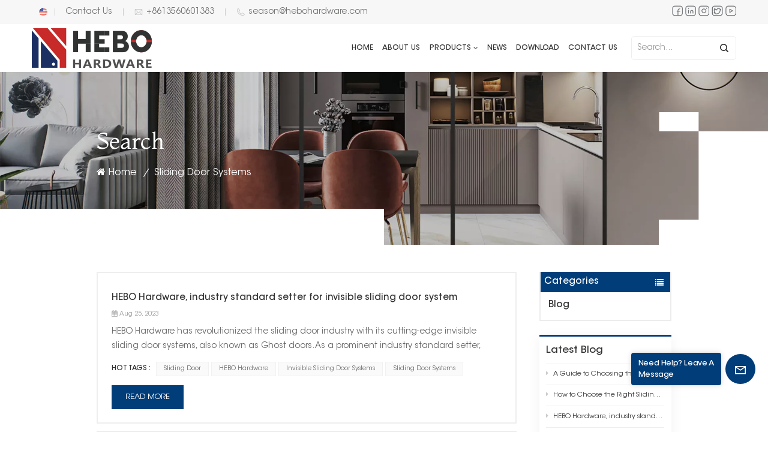

--- FILE ---
content_type: text/html; charset=UTF-8
request_url: https://www.hebohardware.com/sliding-door-systems
body_size: 13026
content:
<!DOCTYPE html PUBLIC "-//W3C//DTD XHTML 1.0 Transitional//EN" "http://www.w3.org/TR/xhtml1/DTD/xhtml1-transitional.dtd">
<html xmlns="http://www.w3.org/1999/xhtml">
<head>
<meta http-equiv="X-UA-Compatible" content="IE=edge">
<meta name="viewport" content="width=device-width, initial-scale=1.0,maximum-scale=1, user-scalable=no">
<meta http-equiv="Content-Type" content="text/html; charset=utf-8" />
<meta http-equiv="X-UA-Compatible" content="IE=edge,Chrome=1" />
<meta http-equiv="X-UA-Compatible" content="IE=9" />
<meta http-equiv="Content-Type" content="text/html; charset=utf-8" />
	<meta name="google-site-verification" content="qRqWzJuyU-p7pWDTzozr1I8lMb09Xfxmw26qnjczGTo" />
	<meta name="csrf-token" content="dA8PPOyjkXP8oA92scpy2t17G0kzhEkNvyFGlCFt">
	<title>Personalised sliding door systems,sliding door systems Supplier,sliding door systems Wholesale</title>
	<meta name="description" content="hebohardware.com&#039;s Blog on sliding door systems. For full details view online." />
	<meta name="keywords" content="Custom sliding door systems,sliding door systems Factory" />
	<link rel="shortcut icon" href="https://www.hebohardware.com/storage/uploads/images/202409/20/1726799033_ngzV11t9Wk.png" type="image/png">
	<link type="text/css" rel="stylesheet" href="https://www.hebohardware.com/images/moban.css">
			<link rel="alternate" hreflang="en" href="https://www.hebohardware.com/sliding-door-systems" />
			<link rel="alternate" hreflang="zh-CN" href="https://cn.hebohardware.com/sliding-door-systems" />
	<link type="text/css" rel="stylesheet" href="https://www.hebohardware.com/front/css/font-awesome.min.css">
<link type="text/css" rel="stylesheet" href="https://www.hebohardware.com/front/css/animate.css" />
<link type="text/css" rel="stylesheet" href="https://www.hebohardware.com/front/css/style.css">

<script type="text/javascript" src="https://www.hebohardware.com/front/js/jquery-1.8.3.js"></script>
<script type="text/javascript" src="https://www.hebohardware.com/front/js/bootstrap.min.js"></script>
<script type="text/javascript" src="https://www.hebohardware.com/front/js/swiper.min.js"></script>

<script type="text/javascript">
	$(document).on("scroll",function(){
		if($(document).scrollTop()>20){ 
			$("header").removeClass("large").addClass("small");
		}
		else{
			$("header").removeClass("small").addClass("large");
		}
	});
</script>
<!--[if ie9]
<script src="https://www.hebohardware.com/front/js/html5shiv.min.js"></script>
<script src="https://www.hebohardware.com/front/js/respond.min.js"></script>
-->
<!--[if IE 8]>
    <script src="https://oss.maxcdn.com/libs/html5shiv/3.7.0/html5shiv.js"></script>
    <script src="https://oss.maxcdn.com/libs/respond.js/1.3.0/respond.min.js"></script>
<![endif]-->
	<script>
		if( /Android|webOS|iPhone|iPad|iPod|BlackBerry|IEMobile|Opera Mini/i.test(navigator.userAgent) ) {
			$(function () {
				$('.phone img').attr("style","");
				$(".phone img").attr("width","");
				$(".phone img").attr("height","");

			})
		}
	</script>

			<!-- Google Tag Manager -->
<script>(function(w,d,s,l,i){w[l]=w[l]||[];w[l].push({'gtm.start':
new Date().getTime(),event:'gtm.js'});var f=d.getElementsByTagName(s)[0],
j=d.createElement(s),dl=l!='dataLayer'?'&l='+l:'';j.async=true;j.src=
'https://www.googletagmanager.com/gtm.js?id='+i+dl;f.parentNode.insertBefore(j,f);
})(window,document,'script','dataLayer','GTM-PF8KBDK');</script>
<!-- End Google Tag Manager -->
	</head>
<body>
<svg xlmns="http://www.w3.org/2000/svg" version="1.1" class="hidden">
  <symbol id="icon-arrow-nav" viewBox="0 0 1024 1024">
		<path d="M581.632 781.824L802.816 563.2H99.328a51.2 51.2 0 0 1 0-102.4h703.488l-221.184-218.624a51.2 51.2 0 0 1 0-72.192 46.592 46.592 0 0 1 68.096 0l310.272 307.2a55.296 55.296 0 0 1 0 74.752l-310.272 307.2a46.592 46.592 0 0 1-68.096 0 51.2 51.2 0 0 1 0-77.312z"  p-id="9162"></path>
  </symbol>
  <symbol id="icon-home" viewBox="0 0 1024 1024" >
  <path d="M840.192497 1024h-178.309309a64.604822 64.604822 0 0 1-64.604823-64.604822V646.06179H419.615104v311.395243a64.604822 64.604822 0 0 1-64.604822 64.604822H181.22331a64.604822 64.604822 0 0 1-64.604822-64.604822V525.250772H76.563498a58.14434 58.14434 0 0 1-58.790388-38.762893A64.604822 64.604822 0 0 1 31.340122 416.068622L470.652914 18.102917a64.604822 64.604822 0 0 1 89.800703 0l432.852309 396.673609a64.604822 64.604822 0 0 1-45.869424 109.828198h-44.577327v436.728598a64.604822 64.604822 0 0 1-62.666678 62.666678zM422.199297 585.979305h179.601406a64.604822 64.604822 0 0 1 64.604822 64.604822v313.333388h175.725117V465.168287h109.182149L515.876289 64.618389 76.563498 462.584094h107.890053v501.333421h178.955358v-310.749195a64.604822 64.604822 0 0 1 58.790388-67.189015z" p-id="2464"></path>
  </symbol>
  <symbol id="icon-product" viewBox="0 0 1024 1024" >
  <path d="M491.093 444.587c-21.76 0-42.538-4.31-58.624-12.246L112.085 274.688c-21.93-10.795-34.56-28.117-34.688-47.488-0.128-19.627 12.587-37.376 34.902-48.725L436.053 14.08C453.12 5.419 475.093 0.683 498.005 0.683c21.76 0 42.539 4.352 58.624 12.245l320.384 157.653c21.931 10.795 34.56 28.16 34.688 47.531 0.128 19.627-12.586 37.376-34.901 48.683L553.045 431.189c-17.066 8.662-39.04 13.44-61.994 13.44zM135.68 226.688l320.427 157.696c8.704 4.267 21.418 6.741 34.901 6.741 14.464 0 28.203-2.773 37.76-7.637l323.755-164.395a22.699 22.699 0 0 0 0.81-0.426L532.907 61.013c-8.704-4.266-21.462-6.784-34.944-6.784-14.422 0-28.16 2.774-37.718 7.638L136.533 226.219a98.816 98.816 0 0 0-0.81 0.426z m288.853 796.672c-11.093 0-22.613-2.944-34.432-8.661l-0.682-0.384-286.294-150.187c-34.261-16.939-60.074-53.205-60.074-84.48V374.741c0-28.373 20.864-48.981 49.536-48.981 11.093 0 22.613 2.901 34.432 8.661l0.682 0.342 286.294 150.186c34.261 16.939 60.074 53.206 60.074 84.523v404.907c0 28.373-20.821 48.981-49.536 48.981z m-10.624-56.661c2.688 1.28 4.864 2.048 6.571 2.517V569.515c0-8.662-12.075-27.648-30.379-36.608l-0.682-0.342L103.21 382.38a35.84 35.84 0 0 0-6.571-2.475v399.701c0 8.662 12.117 27.648 30.379 36.608l0.682 0.342L413.91 966.74z m164.566 56.661c-28.715 0-49.494-20.608-49.494-48.981V569.472c0-31.317 25.771-67.584 60.032-84.48l286.976-150.57c11.776-5.76 23.339-8.662 34.432-8.662 28.672 0 49.494 20.608 49.494 48.981v404.864c0 31.318-25.771 67.584-60.032 84.48L612.907 1014.7a78.592 78.592 0 0 1-34.432 8.661zM899.84 382.379L612.95 532.907c-18.305 8.96-30.422 27.946-30.422 36.608v399.701a36.992 36.992 0 0 0 6.613-2.517L876.032 816.17c18.261-8.918 30.379-27.904 30.379-36.566V379.904a36.395 36.395 0 0 0-6.571 2.475z" p-id="3372"></path>
  </symbol>
  <symbol id="con-mes" viewBox="0 0 1024 1024" >
  <path d="M832 128H192c-70.656 0-128 57.344-128 128v384c0 70.656 57.344 128 128 128h127.808v65.408c0 24 13.44 45.568 34.944 56.192 8.896 4.288 18.368 6.464 27.776 6.464 13.504 0 26.88-4.416 38.08-12.992L570.048 768H832c70.656 0 128-57.344 128-128V256c0-70.656-57.344-128-128-128z m64 512c0 35.392-28.608 64-64 64l-272.576-0.064c-7.04 0-13.888 2.304-19.456 6.592L383.744 833.472v-97.536c0-17.664-14.336-31.936-31.936-31.936H192c-35.392 0-64-28.608-64-64V256c0-35.392 28.608-64 64-64h640c35.392 0 64 28.608 64 64v384zM320 384c-35.392 0-64 28.608-64 64 0 35.392 28.608 64 64 64 35.392 0 64-28.608 64-64 0-35.392-28.608-64-64-64z m192 0c-35.392 0-64 28.608-64 64 0 35.392 28.608 64 64 64 35.392 0 64-28.608 64-64 0-35.392-28.608-64-64-64z m192 0c-35.392 0-64 28.608-64 64 0 35.392 28.608 64 64 64 35.392 0 64-28.608 64-64 0-35.392-28.608-64-64-64z" p-id="7771"></path>
  </symbol>
  <symbol id="con-whatsapp" viewBox="0 0 1024 1024" >
  <path d="M713.5 599.9c-10.9-5.6-65.2-32.2-75.3-35.8-10.1-3.8-17.5-5.6-24.8 5.6-7.4 11.1-28.4 35.8-35 43.3-6.4 7.4-12.9 8.3-23.8 2.8-64.8-32.4-107.3-57.8-150-131.1-11.3-19.5 11.3-18.1 32.4-60.2 3.6-7.4 1.8-13.7-1-19.3-2.8-5.6-24.8-59.8-34-81.9-8.9-21.5-18.1-18.5-24.8-18.9-6.4-0.4-13.7-0.4-21.1-0.4-7.4 0-19.3 2.8-29.4 13.7-10.1 11.1-38.6 37.8-38.6 92s39.5 106.7 44.9 114.1c5.6 7.4 77.7 118.6 188.4 166.5 70 30.2 97.4 32.8 132.4 27.6 21.3-3.2 65.2-26.6 74.3-52.5 9.1-25.8 9.1-47.9 6.4-52.5-2.7-4.9-10.1-7.7-21-13z m211.7-261.5c-22.6-53.7-55-101.9-96.3-143.3-41.3-41.3-89.5-73.8-143.3-96.3C630.6 75.7 572.2 64 512 64h-2c-60.6 0.3-119.3 12.3-174.5 35.9-53.3 22.8-101.1 55.2-142 96.5-40.9 41.3-73 89.3-95.2 142.8-23 55.4-34.6 114.3-34.3 174.9 0.3 69.4 16.9 138.3 48 199.9v152c0 25.4 20.6 46 46 46h152.1c61.6 31.1 130.5 47.7 199.9 48h2.1c59.9 0 118-11.6 172.7-34.3 53.5-22.3 101.6-54.3 142.8-95.2 41.3-40.9 73.8-88.7 96.5-142 23.6-55.2 35.6-113.9 35.9-174.5 0.3-60.9-11.5-120-34.8-175.6z m-151.1 438C704 845.8 611 884 512 884h-1.7c-60.3-0.3-120.2-15.3-173.1-43.5l-8.4-4.5H188V695.2l-4.5-8.4C155.3 633.9 140.3 574 140 513.7c-0.4-99.7 37.7-193.3 107.6-263.8 69.8-70.5 163.1-109.5 262.8-109.9h1.7c50 0 98.5 9.7 144.2 28.9 44.6 18.7 84.6 45.6 119 80 34.3 34.3 61.3 74.4 80 119 19.4 46.2 29.1 95.2 28.9 145.8-0.6 99.6-39.7 192.9-110.1 262.7z" p-id="2166"></path>
  </symbol>
  <symbol id="con-email" viewBox="0 0 1024 1024" >
	<path d="M860.7 192.6h-697c-27.5 0-49.8 22.3-49.8 49.8V780c0 27.5 22.3 49.8 49.8 49.8h697c3.7 0 7.4-0.4 11-1.2 6.3 0 12.3-2.3 16.9-6.5v-1.5c13.5-9.1 21.7-24.3 21.9-40.6V242.3c0-27.5-22.3-49.7-49.8-49.7zM512.2 556L169.9 248.6h686.6L512.2 556zM163.7 309.8l229.5 206.4-229.5 228.7V309.8z m266.6 238.7l66.2 59.5c9.4 8.4 23.7 8.4 33.1 0l70.5-63 215.8 235H198.8l231.5-231.5z m206.3-36.8l224-199.1v443.1l-224-244z m0 0" p-id="2380"></path>
  </symbol>
  <symbol id="con-tel" viewBox="0 0 1024 1024" >
  <path d="M506.189667 655.677307c3.924379 7.848759 11.773138 11.773138 19.621896 15.697517 19.621896 15.697517 39.243793 11.773138 47.092551 7.848759l39.243793-58.865689 0 0c7.848759-7.848759 15.697517-11.773138 23.546276-19.621896 7.848759-3.924379 15.697517-7.848759 27.470655-7.848759l0 0c7.848759-3.924379 19.621896 0 27.470655 0l3.924379 0c7.848759 3.924379 15.697517 7.848759 23.546276 15.697517L863.306134 722.390731l3.924379 0c7.848759 7.848759 11.773138 15.697517 15.697517 23.546276l0 0c3.924379 7.848759 7.848759 19.621896 7.848759 27.470655 0 11.773138 0 23.546276-3.924379 31.395034l0 0c-3.924379 11.773138-11.773138 19.621896-19.621896 27.470655-7.848759 7.848759-19.621896 15.697517-35.319413 23.546276l0 3.924379c-11.773138 7.848759-31.395034 15.697517-47.092551 19.621896-82.411965 27.470655-168.747285 23.546276-251.158227-3.924379-7.848759-3.924379-19.621896-7.848759-27.470655-11.773138l0-62.790068c15.697517 3.924379 31.395034 11.773138 47.092551 15.697517 70.638827 23.546276 145.20101 31.395034 211.915457 7.848759 15.697517-3.924379 27.470655-11.773138 35.319413-15.697517l3.924379-3.924379c7.848759-3.924379 15.697517-11.773138 23.546276-15.697517 0-3.924379 3.924379-3.924379 3.924379-7.848759l0 0 0 0c0 0 0 0 0-3.924379 0-3.924379 0-3.924379 0-3.924379l0 0c0-3.924379-3.924379-3.924379-3.924379-3.924379l0-3.924379L682.785711 651.752928l0 0c-3.924379 0-3.924379 0-7.848759 0l0 0-3.924379 0 0 0c-3.924379 0-3.924379 0-3.924379 0l0 0 0 0c-3.924379 0-3.924379 3.924379-3.924379 3.924379l0 0 0 0-47.092551 62.790068c0 3.924379-3.924379 7.848759-7.848759 7.848759 0 0-47.092551 31.395034-102.032838 3.924379L506.189667 655.677307zM298.198589 153.35983l113.805976 145.20101 0 3.924379c3.924379 7.848759 7.848759 15.697517 11.773138 23.546276 0 7.848759 3.924379 19.621896 0 27.470655 0 11.773138-3.924379 19.621896-7.848759 27.470655l0 3.924379c-7.848759 7.848759-11.773138 11.773138-19.621896 19.621896l-3.924379 0-54.94131 39.243793c-3.924379 7.848759-7.848759 27.470655 7.848759 47.092551 23.546276 35.319413 51.016931 70.638827 82.410941 98.108458l0 0 0 0c23.546276 23.546276 51.016931 47.092551 78.487585 66.714448l0 74.563206c-3.924379-3.924379-11.773138-7.848759-15.697517-11.773138-39.243793-27.470655-74.563206-54.94131-105.957217-86.335321l0 0c-31.395034-31.395034-62.790068-66.714448-86.335321-105.957217-47.092551-62.790068-7.848759-117.730355-7.848759-117.730355 0-3.924379 3.924379-3.924379 7.848759-7.848759l58.865689-43.168172 3.924379-3.924379c0 0 0 0 3.924379 0l0-3.924379c0 0 0 0 0-3.924379l0-3.924379c0-3.924379 0-3.924379 0-3.924379l0 0 0 0L251.107061 188.67822l0 0c-3.924379 0-3.924379 0-3.924379-3.924379l-3.924379 0c0 0 0 0-3.924379 0l-3.924379 0 0 0c-3.924379 0-3.924379 3.924379-7.848759 3.924379-3.924379 7.848759-11.773138 15.697517-15.697517 23.546276-7.848759 11.773138-15.697517 23.546276-19.621896 39.243793-23.546276 66.714448-15.697517 141.27663 7.848759 211.915457 23.546276 78.487585 74.563206 153.049768 137.352251 215.839837 51.016931 51.016931 105.957217 94.184079 168.747285 121.654734l0 62.790068c-78.487585-31.395034-149.125389-82.410941-211.915457-141.27663-66.714448-70.638827-121.654734-153.049768-153.049768-239.386112-27.470655-82.410941-31.395034-168.747285-3.924379-251.158227 7.848759-19.621896 15.697517-35.319413 23.546276-47.092551l0 0 0 0c7.848759-15.697517 15.697517-27.470655 23.546276-35.319413 7.848759-7.848759 15.697517-15.697517 27.470655-19.621896l3.924379 0c7.848759-3.924379 15.697517-3.924379 27.470655-3.924379 11.773138 0 19.621896 3.924379 27.470655 7.848759l3.924379 0L298.198589 153.35983zM298.198589 153.35983 298.198589 153.35983 298.198589 153.35983 298.198589 153.35983zM298.198589 153.35983 298.198589 153.35983 298.198589 153.35983 298.198589 153.35983z" p-id="3578"></path>
  </symbol>
  <symbol id="con-skype" viewBox="0 0 1024 1024" >
  <path d="M352 128c-123.36 0-224 100.64-224 224 0 32.992 10.112 63.616 23.008 92A368.896 368.896 0 0 0 144 512c0 202.88 165.12 368 368 368 23.36 0 45.888-2.88 68-7.008 28.384 12.896 59.008 23.008 92 23.008 123.36 0 224-100.64 224-224 0-32.992-10.112-63.616-23.008-92 4.16-22.112 7.008-44.64 7.008-68 0-202.88-165.12-368-368-368-23.36 0-45.888 2.88-68 7.008C415.616 138.112 384.992 128 352 128z m0 64c27.616 0 53.376 6.72 76 19.008a32 32 0 0 0 22.016 2.976A306.784 306.784 0 0 1 512 208c168.256 0 304 135.744 304 304 0 21.376-1.888 41.888-6.016 62.016a32 32 0 0 0 3.008 21.984c12.256 22.624 19.008 48.384 19.008 76 0 88.736-71.264 160-160 160-27.616 0-53.376-6.72-76-19.008a32 32 0 0 0-22.016-2.976A306.784 306.784 0 0 1 512 816 303.552 303.552 0 0 1 208 512c0-21.376 1.888-41.888 6.016-62.016a32 32 0 0 0-3.008-21.984A158.592 158.592 0 0 1 192 352c0-88.736 71.264-160 160-160z m155.008 100.992c-79.136 0-164 33.504-164 123.008 0 43.136 15.232 88.736 100 110.016l105.984 25.984c31.872 7.872 40 25.888 40 42.016 0 26.88-26.624 52.992-74.976 52.992-94.528 0-82.4-72-133.024-72-22.72 0-39.008 15.616-39.008 37.984 0 43.648 53.632 101.024 172.032 101.024 112.608 0 168-54.4 168-127.04 0-46.976-21.632-96-107.008-114.976l-78.016-18.016c-29.632-6.72-64-15.104-64-42.976 0-28 23.744-48 67.008-48 87.136 0 79.744 60 123.008 60 22.72 0 41.984-12.992 41.984-36 0-53.76-85.12-94.016-157.984-94.016z" p-id="10267"></path>
  </symbol>
  <symbol id="con-code" viewBox="0 0 1024 1024" >
  <path d="M112 195.84A83.84 83.84 0 0 1 195.84 112h202.992a83.84 83.84 0 0 1 83.84 83.84v202.992a83.84 83.84 0 0 1-83.84 83.84H195.84A83.84 83.84 0 0 1 112 398.832V195.84zM195.84 176A19.84 19.84 0 0 0 176 195.84v202.992c0 10.96 8.88 19.84 19.84 19.84h202.992a19.84 19.84 0 0 0 19.84-19.84V195.84A19.84 19.84 0 0 0 398.832 176H195.84z m345.488 19.84A83.84 83.84 0 0 1 625.168 112H828.16A83.84 83.84 0 0 1 912 195.84v202.992a83.84 83.84 0 0 1-83.84 83.84H625.184a83.84 83.84 0 0 1-83.84-83.84V195.84z m83.84-19.84a19.84 19.84 0 0 0-19.84 19.84v202.992c0 10.96 8.88 19.84 19.84 19.84H828.16A19.84 19.84 0 0 0 848 398.832V195.84A19.84 19.84 0 0 0 828.16 176H625.184zM112 625.168a83.84 83.84 0 0 1 83.84-83.84h202.992a83.84 83.84 0 0 1 83.84 83.84V828.16A83.84 83.84 0 0 1 398.832 912H195.84A83.84 83.84 0 0 1 112 828.16V625.184z m83.84-19.84a19.84 19.84 0 0 0-19.84 19.84V828.16c0 10.944 8.88 19.824 19.84 19.824h202.992a19.84 19.84 0 0 0 19.84-19.84V625.184a19.84 19.84 0 0 0-19.84-19.84H195.84z m345.488-32a32 32 0 0 1 32-32h88.16a32 32 0 0 1 32 32v86.832h49.088v-86.832a32 32 0 0 1 32-32h95.84a32 32 0 0 1 0 64h-63.84v86.832a32 32 0 0 1-32 32h-113.072a32 32 0 0 1-32-32v-86.832h-24.16v92.592a32 32 0 1 1-64 0v-124.592z m329.088 54.256a32 32 0 0 1 32 32v53.184a32 32 0 0 1-64 0v-53.184a32 32 0 0 1 32-32z m-240.912 150.832a32 32 0 0 1 32-32h134.16a32 32 0 0 1 0 64h-102.16v29.92H838.4v-21.184a32 32 0 0 1 64 0v53.184a32 32 0 0 1-32 32H661.504a32 32 0 0 1-32-32v-93.92z m-56.16-12.832a32 32 0 0 1 32 32v74.752a32 32 0 1 1-64 0v-74.752a32 32 0 0 1 32-32z" p-id="2649"></path>
  </symbol>
  <symbol id="con-add" viewBox="0 0 1024 1024" >
 <path d="M877.216 491.808M895.904 448c0-212.064-171.936-384-384-384-212.064 0-384 171.936-384 384 0 104.672 42.016 199.456 109.92 268.736L237.664 716.736l1.568 1.568c0.768 0.768 1.536 1.568 2.336 2.336l217.12 217.12c29.376 29.376 76.992 29.376 106.368 0l217.12-217.12c0.768-0.768 1.568-1.536 2.336-2.336l1.568-1.568-0.16 0C853.888 647.456 895.904 552.672 895.904 448zM565.088 847.36c-53.12 53.12-53.152 53.248-106.368 0L285.76 673.472C228 615.648 191.904 536.224 191.904 448c0-176.736 143.264-320 320-320 176.736 0 320 143.264 320 320 0 88.224-36.096 167.648-93.856 225.472L565.088 847.36zM512 256c-106.048 0-192 85.952-192 192s85.952 192 192 192 192-85.952 192-192S618.048 256 512 256zM512 576c-70.688 0-128-57.312-128-128s57.312-128 128-128 128 57.312 128 128S582.688 576 512 576z" p-id="3352"></path>
 </symbol>
 <symbol id="icon-im" viewBox="0 0 1024 1024" >
 <path d="M279.499 275C251.102 275 228 298.095 228 326.483 228 354.889 251.102 378 279.499 378 307.897 378 331 354.89 331 326.483c0.001-28.389-23.103-51.483-51.501-51.483z m143.018 0C394.111 275 371 298.095 371 326.483 371 354.889 394.11 378 422.517 378 450.905 378 474 354.89 474 326.483 474 298.094 450.905 275 422.517 275z m142.001 5C536.111 280 513 303.112 513 331.518 513 359.906 536.11 383 564.518 383 592.905 383 616 359.906 616 331.518 616 303.111 592.906 280 564.518 280z m337.218 93.499H799.634V156.266C799.634 94.914 749.636 45 688.179 45h-531.76C94.983 45 45 94.913 45 156.266v358.177c0 60.704 48.929 110.211 109.473 111.25l-1.19 159.84 231.09-159.354v126.426c0 51.892 42.288 94.109 94.265 94.109h239.477L909.901 979l-0.942-132.56C957.573 842.744 996 802.07 996 752.605V467.604c0-51.89-42.286-94.105-94.264-94.105zM368.253 571.03L208.973 681l0.816-109.97H156.77c-31.303 0-56.771-25.474-56.771-56.787V155.79C100 124.476 125.467 99 156.771 99h531.424C719.517 99 745 124.476 745 155.79v358.453c0 31.313-25.483 56.788-56.805 56.788H368.253zM941 752.934c0 21.851-17.774 39.628-39.62 39.628h-47.764l0.602 82.438-119.309-82.438H478.622c-21.847 0-39.622-17.777-39.622-39.628v-127.03h248.992c61.408 0 111.366-49.97 111.366-111.388V428h102.021C923.226 428 941 445.777 941 467.627v285.307z" p-id="5831"></path>
 </symbol>
<symbol id="icon-whatsapp" viewBox="0 0 1024 1024" >
<path d="M713.5 599.9c-10.9-5.6-65.2-32.2-75.3-35.8-10.1-3.8-17.5-5.6-24.8 5.6-7.4 11.1-28.4 35.8-35 43.3-6.4 7.4-12.9 8.3-23.8 2.8-64.8-32.4-107.3-57.8-150-131.1-11.3-19.5 11.3-18.1 32.4-60.2 3.6-7.4 1.8-13.7-1-19.3-2.8-5.6-24.8-59.8-34-81.9-8.9-21.5-18.1-18.5-24.8-18.9-6.4-0.4-13.7-0.4-21.1-0.4-7.4 0-19.3 2.8-29.4 13.7-10.1 11.1-38.6 37.8-38.6 92s39.5 106.7 44.9 114.1c5.6 7.4 77.7 118.6 188.4 166.5 70 30.2 97.4 32.8 132.4 27.6 21.3-3.2 65.2-26.6 74.3-52.5 9.1-25.8 9.1-47.9 6.4-52.5-2.7-4.9-10.1-7.7-21-13z m211.7-261.5c-22.6-53.7-55-101.9-96.3-143.3-41.3-41.3-89.5-73.8-143.3-96.3C630.6 75.7 572.2 64 512 64h-2c-60.6 0.3-119.3 12.3-174.5 35.9-53.3 22.8-101.1 55.2-142 96.5-40.9 41.3-73 89.3-95.2 142.8-23 55.4-34.6 114.3-34.3 174.9 0.3 69.4 16.9 138.3 48 199.9v152c0 25.4 20.6 46 46 46h152.1c61.6 31.1 130.5 47.7 199.9 48h2.1c59.9 0 118-11.6 172.7-34.3 53.5-22.3 101.6-54.3 142.8-95.2 41.3-40.9 73.8-88.7 96.5-142 23.6-55.2 35.6-113.9 35.9-174.5 0.3-60.9-11.5-120-34.8-175.6z m-151.1 438C704 845.8 611 884 512 884h-1.7c-60.3-0.3-120.2-15.3-173.1-43.5l-8.4-4.5H188V695.2l-4.5-8.4C155.3 633.9 140.3 574 140 513.7c-0.4-99.7 37.7-193.3 107.6-263.8 69.8-70.5 163.1-109.5 262.8-109.9h1.7c50 0 98.5 9.7 144.2 28.9 44.6 18.7 84.6 45.6 119 80 34.3 34.3 61.3 74.4 80 119 19.4 46.2 29.1 95.2 28.9 145.8-0.6 99.6-39.7 192.9-110.1 262.7z" p-id="2166"></path>
</symbol>
<symbol id="fixed-email-close" viewBox="0 0 800 800">
	<g transform="matrix(1.000730037689209,0,0,1.0236200094223022,399,310.5)" opacity="1" style="display: block;"><g opacity="1" transform="matrix(1,0,0,1,0,0)"><path stroke-linecap="butt" stroke-linejoin="miter" fill-opacity="0" stroke-miterlimit="3" stroke="rgb(255,255,255)" stroke-opacity="1" stroke-width="40" d=" M-255.25,-31.75 C-255.25,-31.75 255.2519989013672,-31.746999740600586 255.2519989013672,-31.746999740600586"></path></g></g><g transform="matrix(1,0,0,1,400,329.531005859375)" opacity="1" style="display: block;"><g opacity="1" transform="matrix(1,0,0,1,0,0)"><path fill="rgb(255,255,255)" fill-opacity="1" d=" M-0.5,127 C-0.5,127 -236.5,-33.5 -236.5,-33.5 C-236.5,-33.5 -236,287 -236,287 C-236,287 234.5,287 234.5,287 C234.5,287 234.5,-33 234.5,-33 C234.5,-33 -0.5,127 -0.5,127z"></path><path stroke-linecap="butt" stroke-linejoin="miter" fill-opacity="0" stroke-miterlimit="3" stroke="rgb(255,255,255)" stroke-opacity="1" stroke-width="40" d=" M-0.5,127 C-0.5,127 -236.5,-33.5 -236.5,-33.5 C-236.5,-33.5 -236,287 -236,287 C-236,287 234.5,287 234.5,287 C234.5,287 234.5,-33 234.5,-33 C234.5,-33 -0.5,127 -0.5,127z"></path></g></g><g transform="matrix(1,0,0,1,399,593.875)" opacity="1" style="display: block;"><g opacity="1" transform="matrix(1,0,0,1,0,0)"><path fill-opacity="1" d=" M-156,28.5 C-156,28.5 -156,-142 -156,-142 C-156,-142 155,-142 155,-142 C155,-142 155,27 155,27"></path><path stroke-linecap="butt" stroke-linejoin="miter" fill-opacity="0" stroke-miterlimit="3" stroke="rgb(255,255,255)" stroke-opacity="1" stroke-width="40" d=" M-156,28.5 C-156,28.5 -156,-142 -156,-142 C-156,-142 155,-142 155,-142 C155,-142 155,27 155,27"></path></g><g opacity="1" transform="matrix(0.9261299967765808,0,0,1,0,0)"><path fill-opacity="1" d=" M-124,-21 C-124,-21 -1,-21 -1,-21 M-124,-83 C-124,-83 118,-83 118,-83"></path><path stroke-linecap="butt" stroke-linejoin="miter" fill-opacity="0" stroke-miterlimit="3" stroke="rgb(255,255,255)" stroke-opacity="1" stroke-width="40" d=" M-124,-21 C-124,-21 -1,-21 -1,-21 M-124,-83 C-124,-83 118,-83 118,-83"></path></g></g><g transform="matrix(1,0,0,1,400,329.531005859375)" opacity="1" style="display: block;"><g opacity="1" transform="matrix(1,0,0,1,0,0)"><path fill-opacity="1" d=" M-0.5,127 C-0.5,127 -236.5,-33.5 -236.5,-33.5 C-236.5,-33.5 -236,287 -236,287 C-236,287 234.5,287 234.5,287 C234.5,287 234.5,-33 234.5,-33 C234.5,-33 -0.5,127 -0.5,127z"></path><path stroke-linecap="butt" stroke-linejoin="miter" fill-opacity="0" stroke-miterlimit="3" stroke="rgb(255,255,255)" stroke-opacity="1" stroke-width="40" d=" M-0.5,127 C-0.5,127 -236.5,-33.5 -236.5,-33.5 C-236.5,-33.5 -236,287 -236,287 C-236,287 234.5,287 234.5,287 C234.5,287 234.5,-33 234.5,-33 C234.5,-33 -0.5,127 -0.5,127z"></path></g></g>
</symbol>
<symbol id="fixed-email-open" viewBox="0 0 800 800">
	<g transform="matrix(1.000730037689209,0,0,1.0236200094223022,399,310.5)" opacity="1" style="display: block;"><g opacity="1" transform="matrix(1,0,0,1,0,0)"><path stroke-linecap="butt" stroke-linejoin="miter" fill-opacity="0" stroke-miterlimit="3" stroke="rgb(255,255,255)" stroke-opacity="1" stroke-width="40" d=" M-255.25,-31.75 C-255.25,-31.75 255.2519989013672,-31.746999740600586 255.2519989013672,-31.746999740600586"></path></g></g><g transform="matrix(1,0,0,1,400,329.531005859375)" opacity="1" style="display: block;"><g opacity="1" transform="matrix(1,0,0,1,0,0)"><path fill="rgb(255,255,255)" fill-opacity="1" d=" M21.8818416595459,-207.9999237060547 C21.8818416595459,-207.9999237060547 -236.5,-33.5 -236.5,-33.5 C-236.5,-33.5 -236,287 -236,287 C-236,287 234.5,287 234.5,287 C234.5,287 234.5,-33 234.5,-33 C234.5,-33 21.8818416595459,-207.9999237060547 21.8818416595459,-207.9999237060547z"></path><path stroke-linecap="butt" stroke-linejoin="miter" fill-opacity="0" stroke-miterlimit="3" stroke="rgb(255,255,255)" stroke-opacity="1" stroke-width="40" d=" M21.8818416595459,-207.9999237060547 C21.8818416595459,-207.9999237060547 -236.5,-33.5 -236.5,-33.5 C-236.5,-33.5 -236,287 -236,287 C-236,287 234.5,287 234.5,287 C234.5,287 234.5,-33 234.5,-33 C234.5,-33 21.8818416595459,-207.9999237060547 21.8818416595459,-207.9999237060547z"></path></g></g><g transform="matrix(1,0,0,1,399,327.875)" opacity="1" style="display: block;"><g opacity="1" transform="matrix(1,0,0,1,0,0)"><path fill-opacity="1" d=" M-156,28.5 C-156,28.5 -156,-142 -156,-142 C-156,-142 155,-142 155,-142 C155,-142 155,27 155,27"></path><path stroke-linecap="butt" stroke-linejoin="miter" fill-opacity="0" stroke-miterlimit="3" stroke="rgb(255,255,255)" stroke-opacity="1" stroke-width="40" d=" M-156,28.5 C-156,28.5 -156,-142 -156,-142 C-156,-142 155,-142 155,-142 C155,-142 155,27 155,27"></path></g><g opacity="1" transform="matrix(0.9261299967765808,0,0,1,0,0)"><path fill="rgb(255,255,255)" fill-opacity="1" d=" M-124,-21 C-124,-21 -1,-21 -1,-21 M-124,-83 C-124,-83 118,-83 118,-83"></path><path stroke-linecap="butt" stroke-linejoin="miter" fill-opacity="0" stroke-miterlimit="3" stroke="rgb(255,255,255)" stroke-opacity="1" stroke-width="40" d=" M-124,-21 C-124,-21 -1,-21 -1,-21 M-124,-83 C-124,-83 118,-83 118,-83"></path></g></g><g transform="matrix(1,0,0,1,400,329.531005859375)" opacity="1" style="display: block;"><g opacity="1" transform="matrix(1,0,0,1,0,0)"><path fill-opacity="1" d=" M-0.5,127 C-0.5,127 -236.5,-33.5 -236.5,-33.5 C-236.5,-33.5 -236,287 -236,287 C-236,287 234.5,287 234.5,287 C234.5,287 234.5,-33 234.5,-33 C234.5,-33 -0.5,127 -0.5,127z"></path><path stroke-linecap="butt" stroke-linejoin="miter" fill-opacity="0" stroke-miterlimit="3" stroke="rgb(255,255,255)" stroke-opacity="1" stroke-width="40" d=" M-0.5,127 C-0.5,127 -236.5,-33.5 -236.5,-33.5 C-236.5,-33.5 -236,287 -236,287 C-236,287 234.5,287 234.5,287 C234.5,287 234.5,-33 234.5,-33 C234.5,-33 -0.5,127 -0.5,127z"></path></g></g>
</symbol>
</svg>
<header class="large">
	<div class="top_section hidden_mob">
		<div class="left">
			<div class="language">
				<p>
																		<img src="https://www.hebohardware.com/storage/uploads/images/202303/10/1678435353_ETPPAMfxcF.png">
																										</p>
				<div class="language_ul">
					<ul>
													<li  class="active" ><a href="https://www.hebohardware.com/sliding-door-systems"><img src="https://www.hebohardware.com/storage/uploads/images/202303/10/1678435353_ETPPAMfxcF.png">English</a></li>
													<li ><a href="https://cn.hebohardware.com/sliding-door-systems"><img src="https://www.hebohardware.com/storage/uploads/images/202303/10/1678436403_5nrT9cQuB8.png">中文</a></li>
											</ul>
				</div>
			</div>
			<div class="top_con">
				<a href="https://www.hebohardware.com/contact-us">Contact Us</a>
															<a rel="nofollow" href="Tel:+8613560601383" class="email"><svg class="icon"><use xlink:href="#con-email"></use></svg>+8613560601383</a>
																			<a rel="nofollow" target="_blank" href="mailto:season@hebohardware.com" class="tel"><svg class="icon"><use xlink:href="#con-tel"></use></svg>season@hebohardware.com</a>
							</div>
		</div>
		<div class="top_sns">
															<a rel="nofollow" target="_blank" href="https://www.facebook.com"><img src="https://www.hebohardware.com/storage/uploads/images/202303/10/1678435802_IR3lFBaryY.png" alt="facebook"/></a>
									<a rel="nofollow" target="_blank" href="https://www.linkedin.com"><img src="https://www.hebohardware.com/storage/uploads/images/202303/10/1678435886_N8NX2zhNRH.png" alt="linkedin"/></a>
									<a rel="nofollow" target="_blank" href="https://www.instagram.com"><img src="https://www.hebohardware.com/storage/uploads/images/202303/10/1678435899_fz1zycJj5m.png" alt="instagram"/></a>
									<a rel="nofollow" target="_blank" href="https://twitter.com/home"><img src="https://www.hebohardware.com/storage/uploads/images/202303/10/1678435912_jMGmCCPJlR.png" alt="twitter"/></a>
									<a rel="nofollow" target="_blank" href="https://www.youtube.com"><img src="https://www.hebohardware.com/storage/uploads/images/202303/10/1678435926_56kuz8dlHU.png" alt="youtube"/></a>
									</div>
	</div>
	<div class="nav_section">
		<div class="main">
							<a id="logo" href="/"><img src="https://www.hebohardware.com/storage/uploads/images/202409/09/1725851321_EC4fe4LWVu.jpg" alt="Zhongshan HEBO Hardware Co., Ltd." /></a>
						<div class="nav_r">
				<div class="header-navigation">
					<nav class="main-navigation">
						<div class="main-navigation-inner">
							<div class="hidden_web nav_con clearfix">
																											<a href="Tel:+8613560601383">+8613560601383</a>
																<a href="https://www.hebohardware.com/contact-us" class="email_btn">Get A Quote</a>
							</div>
							<ul id="menu-main-menu" class="main-menu clearfix">
								<li class=""><a href="/">Home</a></li>
																									<li class=" "><a href="about-us">About us</a>
																			</li>
								
																									<li class="menu-children "><a href="https://www.hebohardware.com/products">Products</a>
										<ul class="sub-menu">
																							<li  class="menu-children" >
													<a href="https://www.hebohardware.com/sliding-door-hardware-systems" class="title">Sliding Door Hardware System</a>
																											<ul class="sub-menu">
																															<li><a href="https://www.hebohardware.com/invisible-sliding-door-system">Invisible sliding door system</a></li>
																															<li><a href="https://www.hebohardware.com/magnetic-levitation-sliding-roller-system">Magnetic levitation sliding door system</a></li>
																															<li><a href="https://www.hebohardware.com/sychronized-sliding-door-system">Synchronized sliding door system</a></li>
																															<li><a href="https://www.hebohardware.com/american-type-barn-door-hardware-kit">American type barn door system</a></li>
																															<li><a href="https://www.hebohardware.com/soft-close-sliding-door-roller-1">Soft close sliding roller system</a></li>
																															<li><a href="https://www.hebohardware.com/soft-closing-sliding-door-roller">Ordinary sliding roller system</a></li>
																															<li><a href="https://www.hebohardware.com/door-profiles">Door profiles</a></li>
																													</ul>
																									</li>
																							<li  class="menu-children" >
													<a href="https://www.hebohardware.com/flush-door-hardware-systems" class="title">Flush Door Hardware System</a>
																											<ul class="sub-menu">
																															<li><a href="https://www.hebohardware.com/door-hinges">Door hinges</a></li>
																															<li><a href="https://www.hebohardware.com/door-handle-1">Door handle</a></li>
																															<li><a href="https://www.hebohardware.com/sliding-door-glass-door-lock-1">Door lock</a></li>
																															<li><a href="https://www.hebohardware.com/slim-profile-sliding-door-system">Door  accessories</a></li>
																															<li><a href="https://www.hebohardware.com/peephole-1">Peephole</a></li>
																															<li><a href="https://www.hebohardware.com/lock-body-1">Lock body</a></li>
																															<li><a href="https://www.hebohardware.com/lock-cylinder-1">Lock cylinder</a></li>
																															<li><a href="https://www.hebohardware.com/dustproof-cylinder">Dustproof cylinder</a></li>
																															<li><a href="https://www.hebohardware.com/door-bolt">Door bolt</a></li>
																															<li><a href="https://www.hebohardware.com/door-closer-1">Door closer</a></li>
																															<li><a href="https://www.hebohardware.com/door-clip">Door clip</a></li>
																															<li><a href="https://www.hebohardware.com/floor-spring">Floor spring</a></li>
																															<li><a href="https://www.hebohardware.com/door-stopper-1">Door stopper</a></li>
																													</ul>
																									</li>
																							<li  class="menu-children" >
													<a href="https://www.hebohardware.com/cabinet-hardware-system" class="title">Cabinet Hardware System</a>
																											<ul class="sub-menu">
																															<li><a href="https://www.hebohardware.com/wardrobe-rollers">Wardrobe rollers system</a></li>
																													</ul>
																									</li>
																							<li  class="menu-children" >
													<a href="https://www.hebohardware.com/shower-room-system" class="title">Shower Room System</a>
																											<ul class="sub-menu">
																															<li><a href="https://www.hebohardware.com/the-biluo-series">The BILUO Series</a></li>
																															<li><a href="https://www.hebohardware.com/the-lanfei-series">The LANFEI Series</a></li>
																															<li><a href="https://www.hebohardware.com/accessory">Accessory</a></li>
																													</ul>
																									</li>
																					</ul>
									</li>
								
																									<li class=" "><a href="news">News</a>
																			</li>
								
																									<li class=" "><a href="download">Download</a>
																			</li>
								
																									<li class=" "><a href="contact-us">Contact us</a>
																			</li>
															</ul>
							<div class="mob_language clearfix">
								<p>Please select your language :</p>
																	<a href="https://www.hebohardware.com/sliding-door-systems">English</a>
																	<a href="https://cn.hebohardware.com/sliding-door-systems">中文</a>
															</div>
							<div class="mob_sns">
								<p>social sharing :</p>
																																			<a rel="nofollow" target="_blank" href="https://www.facebook.com"><img src="https://www.hebohardware.com/storage/uploads/images/202303/10/1678435802_IR3lFBaryY.png" alt="facebook"/></a>
																			<a rel="nofollow" target="_blank" href="https://www.linkedin.com"><img src="https://www.hebohardware.com/storage/uploads/images/202303/10/1678435886_N8NX2zhNRH.png" alt="linkedin"/></a>
																			<a rel="nofollow" target="_blank" href="https://www.instagram.com"><img src="https://www.hebohardware.com/storage/uploads/images/202303/10/1678435899_fz1zycJj5m.png" alt="instagram"/></a>
																			<a rel="nofollow" target="_blank" href="https://twitter.com/home"><img src="https://www.hebohardware.com/storage/uploads/images/202303/10/1678435912_jMGmCCPJlR.png" alt="twitter"/></a>
																			<a rel="nofollow" target="_blank" href="https://www.youtube.com"><img src="https://www.hebohardware.com/storage/uploads/images/202303/10/1678435926_56kuz8dlHU.png" alt="youtube"/></a>
																								</div>
						</div>
					</nav>
				</div>
				<div class="search_section hidden_web">
					<i class="ico_search"></i>
					<div class="search_input">
						<div class="close-search"><i class="fa fa-close"></i></div>
						<div class="search_title">What Are You Looking For?</div>
						<form action="https://www.hebohardware.com/search" method="get">
							<div class="search_main">
								<input name="search_keyword" type="text" class="form-control" value="Search..." onfocus="if(this.value=='Search...'){this.value='';}" onblur="if(this.value==''){this.value='Search...';}" placeholder="Search...">
								<input type="submit" class="search_btn btn_search1" value="">
							</div>
						</form>
						<div class="search_tags">
															<a href="https://www.hebohardware.com/sliding-door-hardware">Sliding Door  Hardware</a>
															<a href="https://www.hebohardware.com/sliding-door-rollers-and-tracks">Sliding Door Rollers And Tracks</a>
															<a href="https://www.hebohardware.com/wooden-door-roller-system">Wooden Door  Roller System</a>
															<a href="https://www.hebohardware.com/linkage-for-frameless-door-system-kit">Linkage for  frameless door system kit</a>
															<a href="https://www.hebohardware.com/invisible-door-system-kits">invisible door system kits</a>
															<a href="https://www.hebohardware.com/slim-glass-lock">slim glass lock</a>
															<a href="https://www.hebohardware.com/sliding-door-roller-kit-and-aluminum-profiles">sliding door roller kit and Aluminum  Profiles</a>
															<a href="https://www.hebohardware.com/tescopic-sliding-door-rollers-and-tracks-kits">tescopic sliding door rollers and tracks kits</a>
													</div>
					</div>
				</div>
				<div class="top_overly"></div>
				<div class="hidden_mob">
					<div class="search_web">
						<form action="https://www.hebohardware.com/search" method="get">
							<input name="search_keyword" type="text" class="form-control" value="Search..." onfocus="if(this.value=='Search...'){this.value='';}" onblur="if(this.value==''){this.value='Search...';}" placeholder="Search...">
							<input type="submit" class="search_btn" value="">
						</form>
					</div>
				</div>
			</div>
		</div>
		<div id="menu-mobile" class="hidden_web">
			<div class="mob_logo hidden_web"><a href="/"><img src="https://www.hebohardware.com/storage/uploads/images/202409/09/1725851321_EC4fe4LWVu.jpg" alt="Zhongshan HEBO Hardware Co., Ltd." /></a></div>
			<span class="btn-nav-mobile open-menu"><i></i><span></span></span>
		</div>
   </div>
</header>
<div class="height"></div>
<div class="page_banner">
        <div class="ovrly"></div>
                    <a >
  <picture>
   <source type="image/webp" srcset="https://www.hebohardware.com/storage/uploads/images/202303/09/1678351199_gkHoZ4wAGd.webp">
   <source type="image/jpeg" srcset="https://www.hebohardware.com/storage/uploads/images/202303/09/1678351199_gkHoZ4wAGd.jpg">
   <img src="https://www.hebohardware.com/storage/uploads/images/202303/09/1678351199_gkHoZ4wAGd.jpg" alt="banner">
  </picture>
 </a>

                <div class="breadcrumb clearfix">
            <div class="container">
                <div class="main_title">
                    <em>Search</em>
                </div>
                <div class="bread_right">
                    <a class="home" href="/" title="Return to Home"><i class="fa fa-home"></i>Home</a>
                    <i>/</i>
                    <h2>sliding door systems</h2>
                </div>
            </div>
        </div>
    </div>
    <!--n_main-->
    <div class="n_main">
        <div class="container">
            <div id="main" class="n_left2 penci-main-sticky-sidebar">
    <div class="theiaStickySidebar">
        <div class="modules">
            <section class="block left_nav">
                <div class="unfold nav_h4">Categories</div>
                <div class="toggle_content clearfix">
                    <ul class="mtree">
                                                    <li class="clearfix"><span></span><a target="_blank" href="https://www.hebohardware.com/blog">Blog<i></i></a></li>
                                            </ul>
                </div>
                <script type="text/javascript" src="https://www.hebohardware.com/front/js/mtree.js"></script>
            </section>
                            <section class="block blog_nav">
                    <div class="unfold left_h4">Latest Blog</div>
                    <div class="toggle_content clearfix">
                        <ul>
                                                            <li><a target="_blank" href="https://www.hebohardware.com/a-guide-to-choosing-the-right-sliding-door-hardware"><i class="fa fa-caret-right"></i>A Guide to Choosing the Right Sliding Door Hardware</a><i></i></li>
                                                            <li><a target="_blank" href="https://www.hebohardware.com/how-to-choose-the-right-sliding-door-roller-system"><i class="fa fa-caret-right"></i>How to Choose the Right Sliding Door Roller System</a><i></i></li>
                                                            <li><a target="_blank" href="https://www.hebohardware.com/hebo-hardware-industry-standard-setter-for-invisible-sliding-door-system"><i class="fa fa-caret-right"></i>HEBO Hardware, industry standard setter for invisible sliding door system</a><i></i></li>
                                                            <li><a target="_blank" href="https://www.hebohardware.com/revolutionizing-home-design-with-hebo-sliding-door-system"><i class="fa fa-caret-right"></i>Revolutionizing Home Design With HEBO Sliding Door System</a><i></i></li>
                                                            <li><a target="_blank" href="https://www.hebohardware.com/when-tomorrow-turns-in-today-yesterday-6"><i class="fa fa-caret-right"></i>Slidng door roller kit from HEBO HARDWAIR in China</a><i></i></li>
                                                    </ul>
                    </div>
                </section>
                        <section class="block hot_tags">
                <div class="unfold left_h4">Tags</div>
                <div class="toggle_content clearfix">
                                            <a target="_blank" href="sliding-door-rollers-1">Sliding door rollers</a>
                                            <a target="_blank" href="sliding-track">Sliding track</a>
                                            <a target="_blank" href="hebo-sliding-door-roller-systems">HEBO sliding door roller systems</a>
                                            <a target="_blank" href="sliding-doors">Sliding doors</a>
                                            <a target="_blank" href="roller-system">Roller system</a>
                                            <a target="_blank" href="sliding-door">sliding door</a>
                                            <a target="_blank" href="hebo-hardware">HEBO Hardware</a>
                                            <a target="_blank" href="invisible-sliding-door-systems">invisible sliding door systems</a>
                                    </div>
            </section>
        </div>
    </div>
</div>            <div class="n_right2">
                <div class="blog">
                    <ul class="blog_list clearfix">
                                                    <li>
                                <div class="li clearfix">
                                    <a target="_blank" href="hebo-hardware-industry-standard-setter-for-invisible-sliding-door-system" class="title">HEBO Hardware, industry standard setter for invisible sliding door system</a>
                                    <div class="news_day"><span><i class="fa fa-calendar"></i>Aug 25, 2023</span></div>
                                    <div class="text">
HEBO&nbsp;Hardware has revolutionized the sliding door industry with its cutting-edge invisible sliding door systems, also known as Ghost doors. As a prominent industry standard setter, HEBO&nbsp;continues to shape the future of architectural design with its unrivaled expertise and numerous patent...</div>
                                                                            <div class="tags_ul">
                                            <span>Hot Tags :</span>
                                                                                            <a target="_blank" href="https://www.hebohardware.com/sliding-door">sliding door</a>
                                                                                            <a target="_blank" href="https://www.hebohardware.com/hebo-hardware">HEBO Hardware</a>
                                                                                            <a target="_blank" href="https://www.hebohardware.com/invisible-sliding-door-systems">invisible sliding door systems</a>
                                                                                            <a target="_blank" href="https://www.hebohardware.com/sliding-door-systems">sliding door systems</a>
                                                                                    </div>
                                                                        <a target="_blank" rel="nofollow" href="hebo-hardware-industry-standard-setter-for-invisible-sliding-door-system" class="my_more1">Read More</a>
                                </div>
                            </li>
                                                    <li>
                                <div class="li clearfix">
                                    <a target="_blank" href="revolutionizing-home-design-with-hebo-sliding-door-system" class="title">Revolutionizing Home Design With HEBO Sliding Door System</a>
                                    <div class="news_day"><span><i class="fa fa-calendar"></i>Aug 10, 2023</span></div>
                                    <div class="text">
&nbsp;
&nbsp;
&nbsp;
&nbsp;
&nbsp;
&nbsp;
&nbsp;
&nbsp;
In the world of interior design, sliding doors have emerged as a popular choice for homeowners. Their sleek appearance, space-saving functionality, and versatility make them an ideal addition to any modern home.
HEBO's Sliding Door System:HEBO...</div>
                                                                            <div class="tags_ul">
                                            <span>Hot Tags :</span>
                                                                                            <a target="_blank" href="https://www.hebohardware.com/sliding-door-systems">sliding door systems</a>
                                                                                            <a target="_blank" href="https://www.hebohardware.com/slding-door-hardware">slding door hardware</a>
                                                                                            <a target="_blank" href="https://www.hebohardware.com/sliding-rollers">sliding rollers</a>
                                                                                            <a target="_blank" href="https://www.hebohardware.com/interior-designers">interior designers</a>
                                                                                            <a target="_blank" href="https://www.hebohardware.com/sliding-door-hanging-rollers">sliding door hanging rollers</a>
                                                                                    </div>
                                                                        <a target="_blank" rel="nofollow" href="revolutionizing-home-design-with-hebo-sliding-door-system" class="my_more1">Read More</a>
                                </div>
                            </li>
                        
                    </ul>
                    
                </div>
            </div>
        </div>
    </div>
<div class="index_mes hidden_mob" style="background: url(https://www.hebohardware.com/storage/uploads/images/202409/21/1726905590_S5R4axAOWF.jpg) no-repeat center center;">
	<div class="mes_l"><p><iframe title="YouTube video player" src="https://www.youtube.com/embed/psnJPntsrr8?rel=0&amp;loop=1&amp;playlist=psnJPntsrr8" width="1140" height="900" frameborder="0" allowfullscreen="allowfullscreen"></iframe></p></div>
	<div class="mes_r">
		<div class="main">
			<div class="i_title"><div class="h4">Contact Us</div></div>
			<div class="index_con">
				<p>No. 7, Xianghua Road, Fugang East Road, Fusha Town, Zhongshan,   Guangdong, China</p>
																					<p><a rel="nofollow" href="Tel:+8613560601383">Tel : +8613560601383</a></p>
																														<p><a rel="nofollow" target="_blank" href="mailto:season@hebohardware.com">Email : season@hebohardware.com</a></p>
																														<p><a rel="nofollow" target="_blank" href="https://api.whatsapp.com/send?phone=+8613560601383&text=Hello">WhatsApp : +8613560601383</a></p>
												</div>
							<div class="inquiry">
				<form method="post" id="email_form1" action="/inquiryStore" >
    <input type="hidden" name="_token" value="dA8PPOyjkXP8oA92scpy2t17G0kzhEkNvyFGlCFt">    <div id="my_name_FnJg3lvcK5RWgPe1_wrap" style="display:none;">
        <input name="my_name_FnJg3lvcK5RWgPe1" type="text" value="" id="my_name_FnJg3lvcK5RWgPe1">
        <input name="valid_from" type="text" value="[base64]">
    </div>
        						<ul class="row clearfix">
							<li class=" col-sm-12 col-xs-12">
								<span class="ms_e"><input required type="text" name="msg_email" id="msg_email" class="meInput" placeholder="* Your Email"></span>
							</li>
							<li class=" col-sm-12 col-xs-12">
								<span class="ms_p"><input type="text" name="msg_phone" id="msg_phone" class="meInput" placeholder="Tel/Whatsapp"></span>
							</li>
							<li class="meText col-xs-12">
								<span class="ms_m"><textarea required id="meText" placeholder="* Enter product details (such as color, size, materials etc.) and other specific requirements to receive an accurate quote." maxlength="3000" name="msg_content"></textarea></span>
							</li>
							<div class="clearfix"></div>
						</ul>
					                        <span class="ms_btn"><input type="submit" value="" class="">Send</span>
        </form>

			</div>
		</div>
	</div>
</div>
<div class="footer_bottom">
		<a href="/" class="footer_logo"><img src="https://www.hebohardware.com/storage/uploads/images/202409/23/1727072339_920bkh0HiQ.png" alt="footer logo"/></a>
	<div class="footer_follow">
		<ul>
															<li><a href="/">Home</a></li>
									<li><a href="/products">Products</a></li>
									<li><a href="/about-us">About us</a></li>
									<li><a href="/contact-us">Contact us</a></li>
									<li><a href="/news">News</a></li>
									<li><a href="/sitemap">Sitemap</a></li>
									<li><a href="/blog">Blog</a></li>
									<li><a href="/sitemap.xml">XML</a></li>
									<li><a href="/privacy-policy">Privacy policy</a></li>
									</ul>
	</div>
	<div class="footer_tags hidden_mob">
		<p>Hot Tags :</p>
		<ul>
							<li><a href="https://www.hebohardware.com/sliding-door-hardware">Sliding Door  Hardware</a></li>
							<li><a href="https://www.hebohardware.com/sliding-door-rollers-and-tracks">Sliding Door Rollers And Tracks</a></li>
							<li><a href="https://www.hebohardware.com/wooden-door-roller-system">Wooden Door  Roller System</a></li>
							<li><a href="https://www.hebohardware.com/linkage-for-frameless-door-system-kit">Linkage for  frameless door system kit</a></li>
							<li><a href="https://www.hebohardware.com/invisible-door-system-kits">invisible door system kits</a></li>
							<li><a href="https://www.hebohardware.com/slim-glass-lock">slim glass lock</a></li>
							<li><a href="https://www.hebohardware.com/sliding-door-roller-kit-and-aluminum-profiles">sliding door roller kit and Aluminum  Profiles</a></li>
							<li><a href="https://www.hebohardware.com/tescopic-sliding-door-rollers-and-tracks-kits">tescopic sliding door rollers and tracks kits</a></li>
					</ul>
	</div>
	<div class="cop">© Zhongshan HEBO Hardware Co., Ltd. All Rights Reserved. <div class="ipv6"><img src="https://www.hebohardware.com/front/images/ipv6.png" alt="">IPv6 network supported</div></div>
	<div class="footer_sns">
											<a rel="nofollow" target="_blank" href="https://www.facebook.com"><img src="https://www.hebohardware.com/storage/uploads/images/202303/10/1678435802_IR3lFBaryY.png" alt="facebook"/></a>
							<a rel="nofollow" target="_blank" href="https://www.linkedin.com"><img src="https://www.hebohardware.com/storage/uploads/images/202303/10/1678435886_N8NX2zhNRH.png" alt="linkedin"/></a>
							<a rel="nofollow" target="_blank" href="https://www.instagram.com"><img src="https://www.hebohardware.com/storage/uploads/images/202303/10/1678435899_fz1zycJj5m.png" alt="instagram"/></a>
							<a rel="nofollow" target="_blank" href="https://twitter.com/home"><img src="https://www.hebohardware.com/storage/uploads/images/202303/10/1678435912_jMGmCCPJlR.png" alt="twitter"/></a>
							<a rel="nofollow" target="_blank" href="https://www.youtube.com"><img src="https://www.hebohardware.com/storage/uploads/images/202303/10/1678435926_56kuz8dlHU.png" alt="youtube"/></a>
						</div>
</div>

<div class="progress-wrap">
	<svg class="progress-circle svg-content" width="100%" height="100%" viewbox="-1 -1 102 102">
		<path d="M50,1 a49,49 0 0,1 0,98 a49,49 0 0,1 0,-98"></path>
	</svg>
</div>
<div id="whatsapp">
    <div id="whatsapp_tab">
        <a id="floatShow2" rel="nofollow" href="javascript:void(0);" >
		<div class="online_icon">
			<span class="online_close"><svg><use xlink:href="#fixed-email-close"></use></svg></span>
			<span class="online_open"><svg><use xlink:href="#fixed-email-open"></use></svg></span>
			<span class="online_mobile"><svg><use xlink:href="#con-mes"></use></svg></span>
		</div>
		<p>Need Help? leave a message</p></a>
        <a id="floatHide2" rel="nofollow" href="javascript:void(0);" ></a>
    </div>
    <div id="onlineService2">
		<div class="title">
			<svg><use xlink:href="#icon-im"></use></svg>
			<div>
				<div class="h4">leave a message</div>
			</div>
		</div>
		<div class="inquiry">
			<div class="p">If you are interested in our products and want to know more details,please leave a message here,we will reply you as soon as we can.</div>
			<form method="post" id="email_form" action="/inquiryStore" >
    <input type="hidden" name="_token" value="dA8PPOyjkXP8oA92scpy2t17G0kzhEkNvyFGlCFt">    <div id="my_name_PREpwP9zHNYPTzyT_wrap" style="display:none;">
        <input name="my_name_PREpwP9zHNYPTzyT" type="text" value="" id="my_name_PREpwP9zHNYPTzyT">
        <input name="valid_from" type="text" value="[base64]">
    </div>
        					<ul class="row clearfix">
						<li class=" col-sm-12 col-xs-12">
							<span class="ms_e"><input required type="text" name="msg_email" id="msg_email" class="meInput" placeholder="* Your Email"></span>
						</li>
						<li class=" col-sm-12 col-xs-12">
							<span class="ms_p"><input type="text" name="msg_phone" id="msg_phone" class="meInput" placeholder="Tel/Whatsapp"></span>
						</li>
						<li class="meText col-xs-12">
							<span class="ms_m"><textarea required id="meText" placeholder="* Enter product details (such as color, size, materials etc.) and other specific requirements to receive an accurate quote." maxlength="3000" name="msg_content"></textarea></span>
						</li>
						<div class="clearfix"></div>
					</ul>
				                        <span class="ms_btn"><input type="submit" value="" class="">Send</span>
        </form>

		</div>
    </div>
</div>

<div class="fixed-contact">
    <ul class="item-list clearfix">
													<li>
					<div class="column">
						<svg class="icon"><use xlink:href="#con-tel"></use></svg>
						<a rel="nofollow" href="Tel:+8613560601383">+8613560601383</a>
					</div>
				</li>
																		<li>
					<div class="column">
						<svg class="icon"><use xlink:href="#con-email"></use></svg>
						<a rel="nofollow" target="_blank" href="mailto:season@hebohardware.com">season@hebohardware.com</a>
					</div>
				</li>
																		<li>
					<div class="column">
						<svg class="icon"><use xlink:href="#con-whatsapp"></use></svg>
						<a rel="nofollow" target="_blank" href="https://api.whatsapp.com/send?phone=+8613560601383&text=Hello">+8613560601383</a>
					</div>
				</li>
												<li class="online_code">
				<div class="column">
					<svg class="icon"><use xlink:href="#con-code"></use></svg>
					<a>
						<p>Scan to wechat :</p><img src="https://www.hebohardware.com/storage/uploads/images/202307/05/1688552258_LCyEfnuVdY.png" />
					</a>
				</div>
			</li>
		    </ul>
</div>

<div class="mobile_nav clearfix">
	<a href="https://www.hebohardware.com"><svg class="icon"><use xlink:href="#icon-home"></use></svg><p>Home</p></a>
	<a href="https://www.hebohardware.com/products"><svg class="icon"><use xlink:href="#icon-product"></use></svg><p>products</p></a>
	<a href="whatsapp://send?phone=+8613560601383"><svg class="icon"><use xlink:href="#icon-whatsapp"></use></svg><p>whatsApp</p></a>
	<a href="https://www.hebohardware.com/contact-us"><svg class="icon"><use xlink:href="#con-mes"></use></svg><p>contact</p></a>
</div>


<script type="text/javascript" src="https://www.hebohardware.com/front/js/main.js"></script>
<script type="text/javascript" src="https://www.hebohardware.com/front/js/demo.js"></script>

</body>
</html>

--- FILE ---
content_type: text/css
request_url: https://www.hebohardware.com/front/css/style.css
body_size: 30280
content:
@charset "UTF-8";
@font-face {
  font-family: "AvantGardeStd";
  src: url("../font/ITCAvantGardeStd-Bk.woff2") format("woff2"),
       url("../font/ITCAvantGardeStd-Bk.woff") format("woff"),
       url("../font/ITCAvantGardeStd-Bk.ttf") format("truetype"),
       url("../font/ITCAvantGardeStd-Bk.eot") format("embedded-opentype"),
       url("../font/ITCAvantGardeStd-Bk.svg") format("svg");
}

@font-face {
  font-family: "AvantGardeStd_MD";
  src: url("../font/ITCAvantGardeStd-Md.woff2") format("woff2"),
       url("../font/ITCAvantGardeStd-Md.woff") format("woff"),
       url("../font/ITCAvantGardeStd-Md.ttf") format("truetype"),
       url("../font/ITCAvantGardeStd-Md.eot") format("embedded-opentype"),
       url("../font/ITCAvantGardeStd-Md.svg") format("svg");
}

@font-face {
  font-family: "Montaga";
  src: url("../font/Montaga.woff2") format("woff2"),
       url("../font/Montaga.woff") format("woff"),
       url("../font/Montaga.ttf") format("truetype"),
       url("../font/Montaga.eot") format("embedded-opentype"),
       url("../font/Montaga.svg") format("svg"),
       url("../font/Montaga.otf") format("opentype");
}

/*bootstrop*/
@media screen and (min-width: 1600px) {html { font-size: 100px;}}
@media screen and (max-width: 1600px) {html {font-size: 100px;}}
@media screen and (max-width: 1599px) {html {font-size: 94px;}}
@media screen and (max-width: 1574px) {html {font-size: 92px;}}
@media screen and (max-width: 1549px) {html {font-size: 91px;}}
@media screen and (max-width: 1524px) {html {font-size: 89px;}}
@media screen and (max-width: 1499px) {html {font-size: 88px;}}
@media screen and (max-width: 1474px) {html {font-size: 86px;}}
@media screen and (max-width: 1449px) {html {font-size: 85px;}}
@media screen and (max-width: 1424px) {html {font-size: 83px;}}
@media screen and (max-width: 1399px) {html {font-size: 82px;}}
@media screen and (max-width: 1374px) {html {font-size: 80px;}}
@media screen and (max-width: 1349px) {html {font-size: 79px;}}
@media screen and (max-width: 1324px) {html {font-size: 77px;}}
@media screen and (max-width: 1299px) {html {font-size: 76px;}}
@media screen and (max-width: 1274px) {html {font-size: 74px;}}
@media screen and (max-width: 1249px) {html {font-size: 73px;}}
@media screen and (max-width: 1224px) {html {font-size: 72px;}}
@media screen and (max-width: 1199px) {html {font-size: 70px;}}
@media screen and (max-width: 1174px) {html {font-size: 69px;}}
@media screen and (max-width: 1149px) {html {font-size: 67px;}}
@media screen and (max-width: 1124px) {html {font-size: 66px;}}
@media screen and (max-width: 1099px) {html {font-size: 64px;}}
@media screen and (max-width: 1074px) {html {font-size: 63px;}}
@media screen and (max-width: 1049px) {html {font-size: 61px;}}
@media screen and (max-width: 1024px) {html {font-size: 60px;}}
@media screen and (max-width: 992px)  {html {font-size: 70px;}}
@media screen and (max-width: 769px)  {html {font-size: 80px;}}


.row { margin-right: -0.15rem; margin-left: -0.15rem;}
.input-group{ display: table; position: relative;}
input, button, select, textarea {font-family: inherit; font-size: inherit;line-height: inherit; border: none;}
.clearfix:before,.clearfix:after,.container:before,.container:after,.row:before,.row:after{  display: table; content: " ";}
.clearfix:after,.container:after,.container-fluid:after,.row:after{clear: both;}
.container {width: 100%; max-width: 12.6rem; margin: 0 auto;}
@media screen and (max-width: 992px)  {.container{padding-left: 0.3rem; padding-right: 0.3rem; max-width: 100%;}}
@media screen and (max-width: 769px)  {.container{padding-left: 15px; padding-right: 15px;}}

.col-xs-1, .col-sm-1, .col-md-1, .col-lg-1, .col-xs-2, .col-sm-2, .col-md-2, .col-lg-2, .col-xs-3, .col-sm-3, .col-md-3, .col-lg-3, .col-xs-4, .col-sm-4, .col-md-4, .col-lg-4, .col-xs-5, .col-sm-5, .col-md-5, .col-lg-5, .col-xs-6, .col-sm-6, .col-md-6, .col-lg-6, .col-xs-7, .col-sm-7, .col-md-7, .col-lg-7, .col-xs-8, .col-sm-8, .col-md-8, .col-lg-8, .col-xs-9, .col-sm-9, .col-md-9, .col-lg-9, .col-xs-10, .col-sm-10, .col-md-10, .col-lg-10, .col-xs-11, .col-sm-11, .col-md-11, .col-lg-11, .col-xs-12, .col-sm-12, .col-md-12, .col-lg-12 {
  position: relative; min-height: 1px;  padding-right: 0.15rem;  padding-left: 0.15rem;}
.col-xs-1, .col-xs-2, .col-xs-3, .col-xs-4, .col-xs-5, .col-xs-6, .col-xs-7, .col-xs-8, .col-xs-9, .col-xs-10, .col-xs-11, .col-xs-12 { float: left;}
.col-xs-12 { width: 100%;}
.col-xs-11 { width: 91.66666667%;}
.col-xs-10 { width: 83.33333333%;}
.col-xs-9 { width: 75%;}
.col-xs-8 { width: 66.66666667%;}
.col-xs-7 { width: 58.33333333%;}
.col-xs-6 { width: 50%;}
.col-xs-5 { width: 41.66666667%;}
.col-xs-4 { width: 33.33333333%;}
.col-xs-3 { width: 25%;}
.col-xs-2 { width: 16.66666667%;}
.col-xs-1 { width: 8.33333333%;}

@media (min-width: 768px) {
  .col-sm-1, .col-sm-2, .col-sm-3, .col-sm-4, .col-sm-5, .col-sm-6, .col-sm-7, .col-sm-8, .col-sm-9, .col-sm-10, .col-sm-11, .col-sm-12 {float: left; }
  .col-sm-12 { width: 100%;}
  .col-sm-11 { width: 91.66666667%;}
  .col-sm-10 { width: 83.33333333%;}
  .col-sm-9 { width: 75%;}
  .col-sm-8 { width: 66.66666667%;}
  .col-sm-7 { width: 58.33333333%;}
  .col-sm-6 { width: 50%;}
  .col-sm-5 { width: 41.66666667%;} 
  .col-sm-4 { width: 33.33333333%;}
  .col-sm-3 { width: 25%; }
  .col-sm-2 { width: 16.66666667%;}
  .col-sm-1 { width: 8.33333333%;}
  }

/* BODY */
* {outline: none !important;}
body {margin: 0;padding: 0;font-family: "AvantGardeStd";  color:#666; overflow-x: hidden; line-height: 1.7; font-size: 15px}
@media screen and (max-width: 1400px) {body {font-size: 14px;}}
@media screen and (max-width: 1200px) {body {font-size: 13px;}}

/*reset*/
body,ul,img,p,input,dl,dd,tr,th,td{margin:0;padding:0; min-height: 1px;}
*,::after,::before {box-sizing: border-box;}
.clearfix{*zoom:1;}
.clearfix:before,.clearfix:after{line-height:0; display:taFble; content:"";}
.clearfix:after{clear:both;}
.clear{ clear:both;}
.page ul{ padding-left: 16px;}
table td{padding: 5px;}
.table-responsive ul li {list-style-position: inside !important; }
.table-responsive td{ padding-left:8px}
.table-responsive {min-height: .01%; overflow-x: auto;}
.cform-item__wrap{ display:flex; align-items: center; font-size: 12px;}
.cform-item__wrap input{  width: 96px !important; padding: 0 5px  !important;}
.cform-item__wrap img{ height: auto;  display: inline-block; margin: 0 5px !important; max-width: 100px;}
#powerby,#powerby a{ display: inline-block; color: #c9c9c9; font-size: 13px}
h1, h2, h3, h4, h5, h6, .h1, .h2, .h3, .h4, .h5, .h6{ margin: 0;}
.tl{ text-align: left !important;}
.tc{ text-align: center !important;}
iframe,video{max-width:100%;}
.hidden{ display: none !important;}
.hidden_web{ display: none;}
@media screen and (max-width:992px) {
.hidden_mob{ display: none !important;}
.hidden_web{ display: block !important;}
}

@media screen and (max-width:768px) {
iframe{ height: auto;}
}


img {max-width: 100%;-webkit-transition: all .8s ease-in-out;-moz-transition: all .8s ease-in-out;-ms-transition: all .8s ease-in-out;-o-transition: all .8s ease-in-out;transition: all .8s ease-in-out; height: auto;}
label,button,a {  cursor: pointer;}
audio,canvas,progress,video {  display: inline-block;  vertical-align: baseline;}
a:focus,input:focus,p:focus,div:focus {  -webkit-tap-highlight-color: rgba(0, 0, 0, 0);}
img[src=""],
img:not([src]) {  opacity: 0;}
font {
  font-size: inherit;
  font-weight: inherit;
  color: inherit;
  font-family: inherit; 
  font-style: inherit;
  text-transform: inherit;
}


/* LINKS */
a{-webkit-transition: all .35s ease-in-out;-moz-transition: all .35s ease-in-out;-ms-transition: all .35s ease-in-out;-o-transition: all .35s ease-in-out;transition: all .35s ease-in-out; text-decoration: none; color: #666;}
a:hover {text-decoration: none;}
a:focus {outline-style:none; -moz-outline-style: none; text-decoration:none;}

/* GOOGLE MAPS */
.google-maps {  width: 100%;  display: flex;  flex-wrap: wrap;  position: relative; z-index: 999; background: #fff;}
.google-maps iframe {max-width: 100%;  border: none;}

/*inquiry*/
.inquiry .p{ margin-bottom: 20px; color: #aaa;  line-height: 22px; text-align: center;}
.inquiry ul{list-style:none; margin: 0px -10px;}
.inquiry ul li{padding:0 10px;margin-bottom:15px;}
.inquiry ul li span:before{content:'';position:absolute;width:40px;height:40px;right:0;top:0;display:inline-block;background-position:center center;background-repeat:no-repeat; background-position: center center;}
.inquiry ul li span:before{content:'';position:absolute;right:18px;top:0;width:28px;height:100%;display:inline-block; background-repeat: no-repeat;}
.inquiry ul li span.ms_e:before{background-image: url("data:image/svg+xml,%3Csvg t='1663667324824' class='icon' viewBox='0 0 1024 1024' version='1.1' xmlns='http://www.w3.org/2000/svg' p-id='7187' width='22' height='22'%3E%3Cpath d='M914.691674 123.697006H109.30935c-47.583643 0-86.289099 38.70648-86.2891 86.290123v603.998113c0 47.583643 38.705456 86.317752 86.2891 86.317752h805.382324c47.58262 0 86.288076-38.734109 86.288076-86.317752V209.987129c0-47.58262-38.705456-86.290123-86.288076-86.290123z m-15.169461 57.497414l-387.51505 335.861726-387.530399-335.861726h775.045449z m15.169461 661.581484H109.30935c-11.670784 0-21.62958-7.049542-26.138258-17.050293l274.221977-219.374921-35.955838-44.913843-240.893984 192.718871V219.283847l431.462893 373.892825L943.454707 219.283847v534.871871l-240.891938-192.718871-35.955838 44.913843L940.812535 825.724587c-4.491282 10.001775-14.49408 17.051317-26.120861 17.051317z' p-id='7188' fill='%23cdcdcd'%3E%3C/path%3E%3C/svg%3E");}
.inquiry ul li span.ms_p:before{background-image: url("data:image/svg+xml,%3Csvg t='1663667419565' class='icon' viewBox='0 0 1024 1024' version='1.1' xmlns='http://www.w3.org/2000/svg' p-id='8334' width='22' height='22'%3E%3Cpath d='M752 944C380.8 944 80 643.2 80 272c0-105.6 86.4-192 192-192s192 86.4 192 192c0 81.6-49.6 150.4-123.2 179.2 44.8 102.4 128 187.2 232 232C601.6 609.6 670.4 560 752 560c105.6 0 192 86.4 192 192s-86.4 192-192 192zM272 144c-70.4 0-128 57.6-128 128 0 336 272 608 608 608 70.4 0 128-57.6 128-128s-57.6-128-128-128c-62.4 0-115.2 44.8-126.4 107.2-1.6 9.6-6.4 17.6-16 22.4-8 4.8-17.6 6.4-27.2 3.2C436.8 704 320 587.2 268.8 440c-3.2-9.6-1.6-19.2 3.2-27.2 4.8-8 12.8-14.4 22.4-16 62.4-9.6 107.2-64 107.2-126.4C400 201.6 342.4 144 272 144z' p-id='8335' fill='%23cdcdcd'%3E%3C/path%3E%3C/svg%3E");}
.inquiry ul li span.ms_m:before{background-image: url("data:image/svg+xml,%3Csvg t='1663667534152' class='icon' viewBox='0 0 1024 1024' version='1.1' xmlns='http://www.w3.org/2000/svg' p-id='9305' width='24' height='24'%3E%3Cpath d='M832.161 351.79c-17.673 0-32 14.327-32 32v479.85H224.037V223.784h414.605c17.673 0 32-14.327 32-32 0-17.673-14.327-32-32-32H192.037c-17.673 0-32 14.327-32 32V895.64c0 17.673 14.327 32 32 32h640.124c17.673 0 32-14.327 32-32V383.79c0-17.673-14.327-32-32-32z' fill='%23cdcdcd' p-id='9306'%3E%3C/path%3E%3Cpath d='M485.612 534.222c6.249 6.248 14.438 9.372 22.627 9.372s16.379-3.124 22.627-9.372l321.407-321.406c12.496-12.497 12.496-32.758 0-45.255-12.498-12.497-32.759-12.497-45.255 0L485.612 488.967c-12.497 12.496-12.497 32.758 0 45.255zM736 627c0-17.673-14.327-32-32-32H322c-17.673 0-32 14.327-32 32s14.327 32 32 32h382c17.673 0 32-14.327 32-32zM322 725c-17.673 0-32 14.327-32 32s14.327 32 32 32h251c17.673 0 32-14.327 32-32s-14.327-32-32-32H322z' fill='%23cdcdcd' p-id='9307'%3E%3C/path%3E%3C/svg%3E"); background-position: center 10px;}
.inquiry ul li input{background:#f7f7f7;height:48px;width:100%;line-height:52px;padding-right:45px; color:#999; border: none; border-radius:0; padding-left: 10px;font-size: 14px;}
.inquiry ul li textarea{height:1.15rem;background:#f7f7f7;width:100%;max-width:100%;max-height:215px;padding:8px 45px 10px 10px;color:#999;border:none;border-radius:0; line-height: 20px; font-size: 14px;}
.inquiry ul li input:focus,.inquiry ul li textarea:focus{color:#333; border-color:#e28d30;}
.inquiry ul li input:-ms-input-placeholder{color:#999;}/* Internet Explorer 10+ */ 
.inquiry ul li input::-webkit-input-placeholder{color:#999;}/* WebKit browsers */
.inquiry ul li input::-moz-placeholder{color:#999;}/* Mozilla Firefox 4 to 18 */ 
.inquiry ul li input:-moz-placeholder{color:#999;}/* Mozilla Firefox 19+ */ 
.inquiry ul li textarea:-ms-input-placeholder{color:#999;}/* Internet Explorer 10+ */ 
.inquiry ul li textarea::-webkit-input-placeholder{color:#999;}/* WebKit browsers */
.inquiry ul li textarea::-moz-placeholder{color:#999;}/* Mozilla Firefox 4 to 18 */ 
.inquiry ul li textarea:-moz-placeholder{color:#999;}/* Mozilla Firefox 19+ */ 
.inquiry ul li input,.inquiry ul li textarea{ border: 2px solid #f7f7f7;}
.inquiry ul li input:focus,.inquiry ul li textarea:focus{ border: 2px solid #013d79; background-color: #fff;}
.inquiry select{width:100%;height:50px;border:none;border:1px solid #d7d7dc;background-color:#fff; padding-left:15px;Appearance:none; margin: 0;
-webkit-appearance:none;}
.inquiry .select{margin: 0;}
.inquiry .select:after{content:"\f0d7";font-family:'FontAwesome';position:absolute;right:0.3rem;color:#ccc;top:0.18rem;z-index:99;}
.inquiry  .subject_title{background: #eee; min-height: 0.5rem; padding:0.15rem;}
.inquiry  .subject_title a{ color:#333 ;  text-decoration: underline;}
.inquiry  .subject_title span{ font-size:0.14rem;    color:#444; margin-right:0.1rem;}

.ms_btn{position: relative; padding: 0 0.2rem;  color: #fff;  text-transform: uppercase;font-size: 0.14rem;border-radius: 0; flex-shrink: 0; display: inline-flex; justify-content: center; align-items: center; text-align: center; transition: all 0.4s ease; z-index: 9; overflow: hidden;  font-family: "AvantGardeStd_MD"; }
.ms_btn input{display: block;position: absolute;left: 0;top: 0;height: 100%; width: 100%; background: none;border: none;z-index: 2;text-indent: -999px;overflow: hidden; cursor: pointer; font-family: "AvantGardeStd_MD";}

.ms_btn{  padding:0px 36px; line-height:42px; color: #fff; font-size:15px; position: relative;overflow: hidden; text-transform: uppercase; background: #013d79; font-family: "AvantGardeStd_MD"; width: 100%;}
.ms_btn:before { content: ' '; position: absolute; background:rgba(255,255,255,0.3); width:0; height: 100%; top: 0; left:0; opacity: 0.3; -webkit-transition: all 0.5s ease-out; transition: all 0.5s ease-out; }
.ms_btn:hover:before{ width: 100%;}
.ms_btn:hover{ background: #013d79; padding-right: 40px;}
.ms_btn:after{ position: absolute; right:15px; top: 0; height: 100%; display: inline-block; background: url(../images/arrow-right.svg) no-repeat center center; content: ''; line-height: 20px; width: 18px; opacity: 0;}
.ms_btn:hover:after{ opacity: 1;}


/*nav*/
.main-menu ul li{ list-style: none; margin: 0;}
@media screen and (min-width:992px) {
	.main-menu {list-style: none;margin: 0;padding: 0}
	.main-menu li {	position: relative;	list-style: none}
	.main-menu li a {display: block;-webkit-transition: all 300ms linear 0ms!important;-khtml-transition: all 300ms linear 0ms!important;
	-moz-transition: all 300ms linear 0ms!important;-ms-transition: all 300ms linear 0ms!important;-o-transition: all 300ms linear 0ms!important;transition: all 300ms linear 0ms!important;}
	.main-menu li .menu-toggle {display: none}
	.main-menu>li {	display: inline-block;	vertical-align: middle;	float: left; margin-right: 0.6rem;}
	.main-menu>li:first-child{ padding-left: 0;}
	.main-menu>li:last-child{ padding-right: 0;}
	.main-menu>li>a{ position: relative;}
	.main-menu>li.active>a, .main-menu>li:hover>a{color: #013d79; text-decoration: none;}
	.main-menu>li>a:before{ width: 0; height: 3px; content: ''; position: absolute; bottom: 0; left: 0; content: '';transition: 0.6s all; background: #013d79; margin-top: -21px;  z-index: -1;}
	.main-menu>li.active>a:before, .main-menu>li:hover>a:before{ width: 100%;}
	.main-menu>li.menu-children>a:after, .main-menu>li.page_item_has_children>a:after {content:"\f107";font-family: FontAwesome;margin-left: 4px;display: inline-block;vertical-align: top;font-size: 12px;}
	.main-menu .sub-menu, .main-menu .children {position: absolute;background: #fff;padding: 10px 0;top: 100%;left: 0;margin-top: 0;margin-bottom: 0;min-width: 235px;z-index: 99;visibility: hidden;opacity: 1;-webkit-box-shadow: 0 8px 83px rgba(40, 40, 40, 8%);-khtml-box-shadow: 0 8px 83px rgba(40, 40, 40, 8%);-moz-box-shadow: 0 8px 83px rgba(40, 40, 40, 8%);-ms-box-shadow: 0 8px 83px rgba(40, 40, 40, 8%);-o-box-shadow: 0 8px 83px rgba(40, 40, 40, 8%);box-shadow: 0 8px 83px rgba(40, 40, 40, 8%);-webkit-transition: all 300ms linear 0ms;-khtml-transition: all 300ms linear 0ms;-moz-transition: all 300ms linear 0ms;-ms-transition: all 300ms linear 0ms;-o-transition: all 300ms linear 0ms;transition: all 300ms linear 0ms;-webkit-transform: scaleY(0);-khtml-transform: scaleY(0);-moz-transform: scaleY(0);-ms-transform: scaleY(0);-o-transform: scaleY(0);transform: scaleY(0);transform-origin: 0 0 0;-webkit-transform-origin: 0 0 0;-ms-transform-origin: 0 0 0;-o-transform-origin: 0 0 0; box-shadow: rgba(0, 0, 0, 0.2); border-radius: 0;font-size: 14px; }
	.main-menu .sub-menu li, .main-menu .children li {padding: 0 8px;}
	.main-menu .sub-menu li a, .main-menu .children li a {color: #333; font-size: 0.15rem; line-height: normal;padding: 10px 4px;position: relative;}
    .main-menu .sub-menu li>a:hover, .main-menu .children li a:hover{color: #013d79; }
	.main-menu .sub-menu li.menu-children>a:after, .main-menu .children li.menu-children>a:after, .main-menu .sub-menu li.page_item_has_children>a:after, .main-menu .children li.page_item_has_children>a:after {content: "\f105";font-family: "FontAwesome";position: absolute;right:6px;top: 50%;-webkit-transform: translate(0, -50%);-khtml-transform: translate(0, -50%);-moz-transform: translate(0, -50%);
	-ms-transform: translate(0, -50%);-o-transform: translate(0, -50%);transform: translate(0, -50%); font-size: 12px; color: #aaa;}
	.main-menu .sub-menu .sub-menu, .main-menu .children .sub-menu, .main-menu .sub-menu .children, .main-menu .children .children {top: -10px;	left: 100%;}
	.main-menu li:hover, .main-menu li.focus {overflow: visible}
	.main-menu li:hover>.sub-menu, .main-menu li.focus>.sub-menu, .main-menu li:hover>.children, .main-menu li.focus>.children {visibility: visible;opacity: 1;clip: inherit;-webkit-transform: scaleY(1);-khtml-transform: scaleY(1);-moz-transform: scaleY(1);-ms-transform: scaleY(1);-o-transform: scaleY(1);transform: scaleY(1);}
	.main-menu li.megamenu {position: static}
	.main-menu li.megamenu .sub-menu, .main-menu li.megamenu .children {width: 100%;max-width: 100%; padding: 0;margin-left: auto;margin-right: auto;left: 0!important;right: 0!important}
    .megamenu .sub-menu .nav_li{ overflow-x: auto; padding-bottom: 0.2rem; padding-top: 0.2rem;}
	.megamenu .sub-menu .nav_li .title{ display: flex;   font-size: 0.18rem; line-height:0.2rem; padding: 0px; color: #333;align-items: center; margin-bottom: 0.15rem;  }
    .megamenu .sub-menu .nav_li>li{ float:left; width: 19.5%;  padding: 0px 15px; margin-bottom: 0.15rem; }
	.megamenu .sub-menu .nav_li>li:last-child{ border-right: none;}
    .megamenu .sub-menu .nav_li>li>ul{ top: 0;}
    .megamenu .sub-menu .nav_li>li>a{ color:#666; }
    .megamenu .sub-menu .nav_li>li>ul>li>a{color:#666; width: 100%; display: block; padding-left: 0px; font-size: 0.14rem; padding: 0.02rem 0;}
    .megamenu .sub-menu .nav_li a:hover{ color: #013d79;}

    .megamenu>.sub-menu>li .img img{width: 100%;}
	.megamenu .sub-menu ul{ position: inherit; top: auto; left: auto; right: auto; bottom: auto; height: 100%; padding: 0px;}
	.megamenu .sub-menu ul li,.megamenu .sub-menu ul{opacity: 1;clip: inherit;-webkit-transform: scaleY(1);-khtml-transform: scaleY(1);-moz-transform: scaleY(1);-ms-transform: scaleY(1);-o-transform: scaleY(1);transform: scaleY(1); padding: 0;}
	.megamenu .sub-menu ul.sub-menu, .main-menu li.focus>.sub-menu, .main-menu li>.children, .main-menu li.focus>.children {visibility: visible;opacity: 1;clip: inherit;-webkit-transform: scaleY(1);-khtml-transform: scaleY(1);-moz-transform: scaleY(1);-ms-transform: scaleY(1);-o-transform: scaleY(1);transform: scaleY(1); box-shadow: none; background: none;}
	.main-menu .megamenu a:after{display: none;}
	.main-menu ul li .icon{ max-width: 100px;}

}

@media screen and (max-width:991px) {
.megamenu>.sub-menu>li.img{display: none;}
.header-navigation {
	position: absolute;
	height: 100vh;
	width: 100%;
	top: 0;
	left: 0;
	bottom: 0;
	margin: 0!important;
	overflow: hidden;
	visibility: hidden;
	z-index: 9999999
}
.header-navigation .main-navigation {
	overflow: hidden;
	width: 100%;
	background:#f2ebe7;
	padding: 0;
	position: fixed;
	z-index: 9999999;
	top: 0;
	height: 100%;
	left: 0;
	right: 0;
	-webkit-transition: all 300ms linear 0ms;
	-khtml-transition: all 300ms linear 0ms;
	-moz-transition: all 300ms linear 0ms;
	-ms-transition: all 300ms linear 0ms;
	-o-transition: all 300ms linear 0ms;
	transition: all 300ms linear 0ms;
	-webkit-transform: translateY(-100%);
	-khtml-transform: translateY(-100%);
	-moz-transform: translateY(-100%);
	-ms-transform: translateY(-100%);
	-o-transform: translateY(-100%);
	transform: translateY(-100%);
	-webkit-box-shadow: 0 0 12px rgba(0,0,0,.22);
	-khtml-box-shadow: 0 0 12px rgba(0,0,0,.22);
	-moz-box-shadow: 0 0 12px rgba(0,0,0,.22);
	-ms-box-shadow: 0 0 12px rgba(0,0,0,.22);
	-o-box-shadow: 0 0 12px rgba(0,0,0,.22);
	box-shadow: 0 0 12px rgba(0,0,0,.22)
}
.header-navigation .main-navigation .main-navigation-inner {height: 100%;overflow-y: scroll;	padding: 10px 20px 10px 10px;margin-right: -10px}
.header-navigation.navigation-open {	z-index: 9999999;visibility: visible}
.header-navigation.navigation-open .main-navigation {
	-webkit-transform: translateY(0%);
	-khtml-transform: translateY(0%);
	-moz-transform: translateY(0%);
	-ms-transform: translateY(0%);
	-o-transform: translateY(0%);
	transform: translateY(0%);
}

.main-menu {list-style: none;	margin: 0;	padding: 0;background: #fff; box-shadow: 0 10px 20px rgb(0 0 0 / 10%), 0 6px 6px rgb(0 0 0 / 15%);}
.main-menu .sub-menu ul{ background:#fff; padding: 10px;}
.main-menu li {	position: relative;	list-style: none; margin: 0 !important; padding: 0 !important;}
.main-menu>li>a{padding: 0 !important; margin: 0 !important; border-left: none  !important;}
.main-menu li a {	display: block;	padding: 0;	line-height: 50px; text-transform: capitalize; color: #444 !important;	font-size: 16px !important;	border-bottom: 1px solid rgba(255,255,255,0.2); margin: 0; line-height: 20px !important; padding: 15px!important; border-bottom: 1px solid #eee;}
.main-menu li .img{ display: none !important;}
.main-menu>li>a.onepage-active, .main-menu>li>a:hover, .main-menu>li>a.current, .main-menu>li.current_page_item>a, .main-menu>li.current-menu-item>a, .main-menu>li.current_page_ancestor>a, .main-menu>li.current-menu-ancestor>a {	color: #a67410}
.main-menu li .icon{ display: none;}
.main-menu>li>.sub-menu {	border-bottom: 1px solid rgba(255,255,255,0.2);  padding-left: 15px; background: #fafafa;}
.main-menu .sub-menu, .main-menu .children {position: relative;	display: none}
.main-menu .sub-menu li a, .main-menu .children li a {	padding: 7px 24px 7px 6px !important;line-height: 20px !important;
	font-size: 15px !important;	border: none}
.main-menu .sub-menu li>a:hover, .main-menu .children li>a:hover, .main-menu .sub-menu li>a.current, .main-menu .children li>a.current, .main-menu .sub-menu li.current_page_item>a, .main-menu .children li.current_page_item>a, .main-menu .sub-menu li.current-menu-item>a, .main-menu .children li.current-menu-item>a, .main-menu .sub-menu li.current_page_ancestor>a, .main-menu .children li.current_page_ancestor>a, .main-menu .sub-menu li.current-menu-ancestor>a, .main-menu .children li.current-menu-ancestor>a {color: #a67410}
.main-menu .sub-menu li .menu-toggle, .main-menu .children li .menu-toggle {	top: 2px}
.main-menu .sub-menu .sub-menu li a, .main-menu .children .sub-menu li a {padding: 0 0 0 20px}
.main-menu .sub-menu .sub-menu li .sub-menu li a, .main-menu .children .sub-menu li .sub-menu li a {padding: 0 0 0 30px}
.main-menu li.focus>.sub-menu, .main-menu li.focus>.children {	visibility: visible;opacity: 1;	max-height: none;overflow: visible}
.header-navigation .main-navigation .main-navigation-inner {height: 100%;overflow-y: scroll;padding: 0 30px 20px 20px;margin-right: -10px}
.menu-toggle {
	position: absolute;
	top: 10px;
	height: 30px;
	right: 6px;
	border: 1px solid rgba(255,255,255,0.2);
	width: 30px;
	cursor: pointer;
	-webkit-border-radius: 3px;
	-khtml-border-radius: 3px;
	-moz-border-radius: 3px;
	-ms-border-radius: 3px;
	-o-border-radius: 3px;
	border-radius: 3px;
	font-family:FontAwesome;
	font-size: 20px
}
.menu-toggle:before {
	position: absolute;
	top: 50%;
	left: 50%;
	-webkit-transform: translate(-50%, -50%);
	-khtml-transform: translate(-50%, -50%);
	-moz-transform: translate(-50%, -50%);
	-ms-transform: translate(-50%, -50%);
	-o-transform: translate(-50%, -50%);
	transform: translate(-50%, -50%);
	-webkit-transition: all 300ms linear 0ms;
	-khtml-transition: all 300ms linear 0ms;
	-moz-transition: all 300ms linear 0ms;
	-ms-transition: all 300ms linear 0ms;
	-o-transition: all 300ms linear 0ms;
	transition: all 300ms linear 0ms
}
.menu-toggle.toggle-open:before {content: '\f106'}

#menu-mobile {width:100%; height: 50px;  display: flex !important;justify-content: flex-end; justify-content: center;  position: absolute; right: 0; top: 0; z-index: 99999999; background:rgba(0,0,0,0.1);transition: 0.5s all; backdrop-filter: blur(10px); -webkit-backdrop-filter: saturate(180%) blur(10px); backdrop-filter: saturate(180%) blur(10px);align-items: center;}
#menu-mobile .btn-nav-mobile {
	color: #fff;
	display: inline-block;
	text-align: center;
	vertical-align: middle;
	cursor: pointer;
	z-index: 8888888;
	height: 16px;
    position: absolute;
    width: 100%;
	-webkit-transition: all 300ms linear 0ms;
	-khtml-transition: all 300ms linear 0ms;
	-moz-transition: all 300ms linear 0ms;
	-ms-transition: all 300ms linear 0ms;
	-o-transition: all 300ms linear 0ms;
	transition: all 300ms linear 0ms;
}
#menu-mobile .btn-nav-mobile:before, #menu-mobile .btn-nav-mobile:after, #menu-mobile .btn-nav-mobile span {
	-webkit-transition: all 300ms linear 0ms;
	-khtml-transition: all 300ms linear 0ms;
	-moz-transition: all 300ms linear 0ms;
	-ms-transition: all 300ms linear 0ms;
	-o-transition: all 300ms linear 0ms;
	transition: all 300ms linear 0ms;
	content: "";
	background-color: #013d79;
	display: block;
	height: 2px;
	margin: auto;
	position: absolute;
	left: 15px;
	width: 0.26rem;
	top:5px;
}
#menu-mobile .btn-nav-mobile:before {top:0}
#menu-mobile .btn-nav-mobile span {	bottom:-1px;}
#menu-mobile .btn-nav-mobile.opened:before {
	top:8px;background: #013d79;
	-webkit-transform: rotate(45deg);
	-khtml-transform: rotate(45deg);
	-moz-transform: rotate(45deg);
	-ms-transform: rotate(45deg);
	-o-transform: rotate(45deg);
	transform: rotate(45deg)
}
#menu-mobile .btn-nav-mobile.opened:after {
	-webkit-transform: rotate(-45deg);
	-khtml-transform: rotate(-45deg);
	-moz-transform: rotate(-45deg);
	-ms-transform: rotate(-45deg);
	-o-transform: rotate(-45deg);
	transform: rotate(-45deg);
	top: 8px;background: #013d79;
}
#menu-mobile .btn-nav-mobile.opened span {display: none}
li.megamenu .container {padding: 0}
li.megamenu .container .elementor-column-wrap {padding: 0!important}
li.megamenu .elementor-row {display: block}
li.megamenu .elementor-row>.elementor-element {width: 100%!important}
li.megamenu .elementor-element-populated {padding: 0!important}


.nav_con{ margin-top: 60px; display: flex; color: #333; line-height: 30px; font-size: 14px; margin-bottom: 10px;}
.nav_con a{ color: #333; line-height: 36px;}
.nav_con .email_btn{ display: inline-block; border-radius: 5px; background: #013d79; color: #fff; line-height: 36px; padding: 0 10px; float: right;}
}

.header-navigation.navigation-open .nav_overly{z-index: 99999;position:fixed;top:0;left:0;width:100%;height:100%;background:#000;opacity:0.5;filter:alpha(opacity=50);-moz-opacity:0.5;}

@media screen and (max-width:300px) {
.header-navigation .main-navigation{ width: 100%;}
#menu-mobile .btn-nav-mobile.opened:before,#menu-mobile .btn-nav-mobile.opened:after{ background: #333;}
}

/*language*/
.language{list-style: none; position: relative; overflow: hidden; float: left; margin-left: 0.16rem;}
.language p{display: inline-block;text-align: center;color: #666;text-transform: capitalize;transition: 0.5s background-color;position: relative;z-index: 5;transition: 0.6s all;  line-height: 0.4rem; display: flex; align-items: center; padding-right: 0.15rem; border-radius: 5px;}
.language p span{ display: block;}
.language p i{ margin-left: 4px; color: #666;}
.language p img{overflow: hidden; border-radius: 50%;}
.language .language_ul{ width:160px;  border-radius:3px; position:absolute; box-shadow:1px 1px 10px 0 #ccc; top: 100%; left: 0; background:#fff;  -webkit-transition:margin .5s ease-in-out; -moz-transition:margin .5s ease-in-out;  margin-top: 50px; opacity: 0; z-index: -2; transition: 0.5s all; }
.language:hover {height: auto; overflow: inherit;}
.language:hover .language_ul{margin-top: 0;-webkit-transition: margin .3s ease-in-out;-moz-transition: margin .3s ease-in-out; opacity: 1; z-index: 9999999999;}
.language .language_ul:after{position:absolute;top: -5px; right: 15px; width: 0; height: 0; content: '';border-left: 8px solid transparent;border-right: 8px solid transparent;border-bottom: 5px solid #fff;}
.language ul li{ list-style: none; border-bottom: 1px solid #eee; padding: 6px; position: relative;}
.language ul li.active:after{content: "\f00c";font-family: 'FontAwesome';position: absolute;right: 8px;top: 50%;transform: translate(0, -50%);font-size: 14px;color: #013d79;}
.language ul li:hover{ background: #f7f7f7;}
.language ul li img{ margin-right: 6px; float: left; border-radius: 50%;}
.language ul li a{ line-height: 22px; padding: 5px ; display: flex;align-items: center; color: #777;}

.mob_language,.mob_sns{ display: none;}
@media screen and (max-width:992px) {
.mob_language,.mob_sns{ display: block;}
.mob_logo { position: relative; z-index: 8888889;}
.mob_logo a{ display: block; }
.mob_logo img{ max-height:26px;}
.mob_language{ margin-top: 0.3rem; }
.mob_language p,.mob_sns p{ font-size: 0.2rem; color: #333; text-transform: capitalize;}
.mob_language a{ float: left; width: 33.33%; display: flex; padding: 8px 0;align-items: center; color: #666;font-size: 14px;}
.mob_language a img{flex-shrink: 0; margin-right: 4px; width: 18px; border-radius: 50%;}
.mob_sns{ margin-top: 0.2rem;}
.mob_sns a{ display: inline-block;  background: #fba718; border-radius: 10px;}
}


.lang_web img{ margin-right: 4px; margin-bottom: 0.16rem;}
.lang_web a{ font-weight: normal; line-height: 24px; padding: 0 !important; border: 0; font-size: 15px; color: #666; float: left; display: flex; margin-left: 0.26rem;}


/*Search*/
.search_title{ color: #333; font-size: 0.26rem; margin-top: 0.3rem; text-align: center;  margin-bottom: 0.1rem; text-transform: capitalize;        font-family: "Poppins_B";}
.search_section{cursor: pointer;align-items: center;}
.ico_search{text-align:center;background-image: url("data:image/svg+xml,%3Csvg t='1676943452748' class='icon' viewBox='0 0 1024 1024' version='1.1' xmlns='http://www.w3.org/2000/svg' p-id='4945' width='22' height='22'%3E%3Cpath d='M948.562 852.549l-181.692-181.676c47.242-64.175 75.201-143.377 75.201-228.996 0-213.452-173.674-387.121-387.138-387.121s-387.131 173.669-387.131 387.122c0 213.459 173.668 387.125 387.133 387.125 85.62 0 164.825-27.959 229.002-75.2l181.689 181.674c11.45 11.444 26.451 17.172 41.466 17.172 15.013 0 30.015-5.729 41.471-17.172 22.898-22.906 22.898-60.035 0.001-82.929zM163.093 441.878c0-160.917 130.919-291.837 291.842-291.837s291.85 130.919 291.85 291.837c0 160.919-130.924 291.838-291.85 291.838s-291.842-130.919-291.842-291.838z' fill='%23ffffff' p-id='4946'%3E%3C/path%3E%3C/svg%3E"); background-repeat: no-repeat; background-position: center center; background-color:#8fc51d;display:inline-block;  float: left;  color: #666;  font-style: normal; line-height: 32px;font-size: 14px; line-height:0.4rem; width:0.4rem; height: 0.4rem; border-radius: 50%; text-align: left;}.search_input {position: fixed;left:0;top: 0; width:100%;transition: all 0.5s;z-index: 9999999; display: none;transition-property: top, width, border;transition-duration: 0.1s, 0.1s;background:#fff; height: auto; border-radius: 0; padding: 0 10%; box-shadow: 0 0 0.6rem rgba(14,96,87,0.5);}
.search_main{position: relative; width: 100%; max-width: 8rem; margin: 0 auto;}
.search_main .form-control{height:50px;color:#999;float:left; line-height:50px;font-size:14px;-moz-transition: all 0.3s;-o-transition: all 0.3s;-webkit-transition: all 0.3s;transition: all 0.3s; width:100%; background:#fff; padding-right:55px; border:none;  border-radius:0; box-shadow: none; float: none;  border-bottom: 2px solid #eee;}
.search_main .form-control:focus{ color:#333;}
.search_main .search_btn{display:block; width:50px;height:50px;cursor:pointer; border:none; position:absolute; bottom:0; right:0; background-image: url("data:image/svg+xml,%3Csvg t='1665456003780' class='icon' viewBox='0 0 1024 1024' version='1.1' xmlns='http://www.w3.org/2000/svg' p-id='4134' width='24' height='24'%3E%3Cpath d='M940.3 847.4L764.1 671.2c-1-1-2.1-2-3.2-3 44.1-62.5 70-138.7 70-221 0-211.8-171.7-383.4-383.4-383.4S64.1 235.5 64.1 447.3s171.7 383.4 383.4 383.4c82.1 0 158.2-25.8 220.6-69.8 1 1.1 2 2.2 3 3.2l176.2 176.2c12.8 12.8 29.7 19.3 46.5 19.3s33.6-6.4 46.5-19.3c25.6-25.6 25.6-67.2 0-92.9zM555.8 703.7c-34.2 14.5-70.7 21.8-108.3 21.8s-74-7.3-108.3-21.8c-33.1-14-62.9-34.1-88.5-59.7S205 588.6 191 555.5c-14.5-34.2-21.8-70.7-21.8-108.3s7.3-74 21.8-108.3c14-33.1 34.1-62.9 59.7-88.5s55.4-45.7 88.5-59.7c34.2-14.5 70.7-21.8 108.3-21.8s74 7.3 108.3 21.8c33.1 14 62.9 34.1 88.5 59.7s45.7 55.4 59.7 88.5c14.5 34.2 21.8 70.7 21.8 108.3s-7.3 74-21.8 108.3c-14 33.1-34.1 62.9-59.7 88.5s-55.4 45.7-88.5 59.7z' p-id='4135' fill='%23333333'%3E%3C/path%3E%3C/svg%3E"); background-repeat: no-repeat; background-position: center center; background-color:inherit; border-radius: 0;}
.top_overly{z-index:9999998; position:fixed;top:0;left:0 ;width:100%;height:100%;background:#000;opacity:0.6;filter:alpha(opacity=60); display:none; backdrop-filter: blur(40px);}
.close-search{ position: absolute; left: 50%; bottom: -30px; background:rgba(0,0,0,0.3); border-radius: 50%; height: 60px; width: 60px; line-height: 60px; color: #333; font-size: 20px; text-align: center; color: #fff; margin-left: -30px;}
.close-search i{ line-height: 30px;}
.search_tags{ margin:0.2rem 0 0.5rem; text-align: center;}
.search_tags a{ display: inline-block; background: #eee; border-radius:5px; color: #777; font-size: 14px; line-height: 0.3rem; padding: 0 0.15rem; margin-bottom: 0.04rem;}
.search_tags a:hover{ background: #064298; color: #fff;}

@media screen and (max-width:768px) {
	.search_input { left: 5%; width: 90%; top: 0.8rem;}
}


/*Search*/
.search_web{position: relative; float: right; width:2.3rem;  z-index: 1; margin-left: 0.1rem;}
.search_web .form-control{height:40px;color:#999;float:left; line-height:0.40rem;font-size:14px;-moz-transition: all 0.3s;-o-transition: all 0.3s;-webkit-transition: all 0.3s;transition: all 0.3s; width:100%; background:none; padding-right:55px; border:none;  border-radius:0px; box-shadow: none; float: none; border-bottom: 1px solid #eee;}
.search_web .form-control:focus{ color:#333; border-bottom: 1px solid #8fc51d;}
.search_web .search_btn{display:block; width:50px;height:50px;cursor:pointer; border:none; position:absolute; bottom:0; right:0;  background-image: url("data:image/svg+xml,%3Csvg t='1665456003780' class='icon' viewBox='0 0 1024 1024' version='1.1' xmlns='http://www.w3.org/2000/svg' p-id='4134' width='16' height='16'%3E%3Cpath d='M940.3 847.4L764.1 671.2c-1-1-2.1-2-3.2-3 44.1-62.5 70-138.7 70-221 0-211.8-171.7-383.4-383.4-383.4S64.1 235.5 64.1 447.3s171.7 383.4 383.4 383.4c82.1 0 158.2-25.8 220.6-69.8 1 1.1 2 2.2 3 3.2l176.2 176.2c12.8 12.8 29.7 19.3 46.5 19.3s33.6-6.4 46.5-19.3c25.6-25.6 25.6-67.2 0-92.9zM555.8 703.7c-34.2 14.5-70.7 21.8-108.3 21.8s-74-7.3-108.3-21.8c-33.1-14-62.9-34.1-88.5-59.7S205 588.6 191 555.5c-14.5-34.2-21.8-70.7-21.8-108.3s7.3-74 21.8-108.3c14-33.1 34.1-62.9 59.7-88.5s55.4-45.7 88.5-59.7c34.2-14.5 70.7-21.8 108.3-21.8s74 7.3 108.3 21.8c33.1 14 62.9 34.1 88.5 59.7s45.7 55.4 59.7 88.5c14.5 34.2 21.8 70.7 21.8 108.3s-7.3 74-21.8 108.3c-14 33.1-34.1 62.9-59.7 88.5s-55.4 45.7-88.5 59.7z' p-id='4135' fill='%23333333'%3E%3C/path%3E%3C/svg%3E"); background-repeat: no-repeat; background-position: center right; background-color:inherit; border-top-right-radius: 5px; border-bottom-right-radius: 5px;}


/*Search*/
.search_web{position: relative; float: right; width:2.3rem;  z-index: 1; margin-left: 0.1rem;}
.search_web .form-control{height:40px;color:#999;float:left; line-height:0.40rem;font-size:14px;-moz-transition: all 0.3s;-o-transition: all 0.3s;-webkit-transition: all 0.3s;transition: all 0.3s; width:100%; background:none; padding-right:55px; border:none;  border-radius:0px; box-shadow: none; float: none; border: 1px solid #eee; border-radius: 5px; padding-left: 0.12rem;}
.search_web .form-control:focus{ color:#333; border: 1px solid #013d79;}
.search_web .search_btn{display:block; width:40px;height:40px;cursor:pointer; border:none; position:absolute; bottom:0; right:0;  background-image: url("data:image/svg+xml,%3Csvg t='1665456003780' class='icon' viewBox='0 0 1024 1024' version='1.1' xmlns='http://www.w3.org/2000/svg' p-id='4134' width='16' height='16'%3E%3Cpath d='M940.3 847.4L764.1 671.2c-1-1-2.1-2-3.2-3 44.1-62.5 70-138.7 70-221 0-211.8-171.7-383.4-383.4-383.4S64.1 235.5 64.1 447.3s171.7 383.4 383.4 383.4c82.1 0 158.2-25.8 220.6-69.8 1 1.1 2 2.2 3 3.2l176.2 176.2c12.8 12.8 29.7 19.3 46.5 19.3s33.6-6.4 46.5-19.3c25.6-25.6 25.6-67.2 0-92.9zM555.8 703.7c-34.2 14.5-70.7 21.8-108.3 21.8s-74-7.3-108.3-21.8c-33.1-14-62.9-34.1-88.5-59.7S205 588.6 191 555.5c-14.5-34.2-21.8-70.7-21.8-108.3s7.3-74 21.8-108.3c14-33.1 34.1-62.9 59.7-88.5s55.4-45.7 88.5-59.7c34.2-14.5 70.7-21.8 108.3-21.8s74 7.3 108.3 21.8c33.1 14 62.9 34.1 88.5 59.7s45.7 55.4 59.7 88.5c14.5 34.2 21.8 70.7 21.8 108.3s-7.3 74-21.8 108.3c-14 33.1-34.1 62.9-59.7 88.5s-55.4 45.7-88.5 59.7z' p-id='4135' fill='%23333333'%3E%3C/path%3E%3C/svg%3E"); background-repeat: no-repeat; background-position: center center; background-color:inherit; border-top-right-radius: 5px; border-bottom-right-radius: 5px; }



/*select*/
.select > a{background:#fff; line-height:36px; color: #6d6d6d;font-size: 14px;transition:all 0s;text-align: center;  display: inline-block; text-align: center; padding: 0px 25px; border-radius: 5px;}
.select-modal {position: fixed;top: 0;left: 50%;width: 50%;width: 80%;max-width: 1000px;height: auto;z-index: 99999999995;visibility: hidden;-webkit-transform: translateX(-50%);-moz-transform: translateX(-50%);-ms-transform: translateX(-50%);transform: translateX(-50%);}
.select-modal .send_column:after{ display: none}
.select-show {visibility: visible;transition:all .5s;}
.select-overlay {position: fixed;width: 100%;height: 100%;visibility: hidden;top: 0;left: 0;z-index: 999999999;opacity: 0;filter:alpha(opacity=0);background: rgba(1,1,1,0.7);-webkit-transition: all 0.3s;-moz-transition: all 0.3s;transition: all 0.3s;}
.select-show ~ .select-overlay {opacity: 1;visibility: visible;filter:alpha(opacity=100);}
.select-modal .select-content{margin: 0 auto;-webkit-transform: translateY(-200%);-moz-transform: translateY(-200%);-ms-transform: translateY(-200%);transform: translateY(-200%);opacity: 0;margin-top: 5%;}
.select-modal.select-show .select-content {-webkit-transform: translateY(0%);-moz-transform: translateY(0%);-ms-transform: translateY(0%);transform: translateY(0%);opacity: 1;filter:alpha(opacity=100);padding: 20px;}
.select-content .main .img{ float: left; padding-right: 20px; width:56%;}
.select-content .main .mess_main{ float: left; width: 44%;}
.select-content {color: #5b5b5b;background:#fff;position: relative;-webkit-transition: all .5s;-moz-transition: all .5s;
transition: all .5s;filter:alpha(opacity=0);border: none;}
.select-content .select-close {position:absolute;right:10px;top:10px;border:none;background-color:transparent;}
.select-content .select-close i{width:30px;height:30px;display:flex;position:relative;flex-direction:column;justify-content:center;align-items:center;}
.select-content .select-close i:before,.select-content .select-close i:after{content:'';display:inline-block;background:#4d4d4d;width:20px;height:2px;margin:2px 0;}
.select-content .select-close i:before{transform:rotate(45deg) translate(4px,0px);-webkit-transform:rotate(45deg) translate(4px,0px);}
.select-content .select-close i:after{transform:rotate(-45deg) translate(4px,0px);-webkit-transform:rotate(-45deg) translate(4px,0px);}
.select-content .select_title em{display: block;font-size:30px;line-height: 110%;color: #333;text-transform: uppercase;margin-bottom: 10px; font-style: normal; margin: 0.18rem 0;  border-bottom: 3px solid #333; display: inline-block;}
.select-content .select_title .text{font-size: 14px;line-height: 20px;color: #808080; margin-bottom: 20px;}
.select-content .main .send_column{background: none;box-shadow: none;padding: 0;}
.select-show .select-content::-webkit-scrollbar {width: 5px;}
.select-show .select-content::-webkit-scrollbar-track {background-color:#f2f2f2;-webkit-border-radius: 0;-moz-border-radius: 0;border-radius:0;opacity: 0.5}
.select-show .select-content::-webkit-scrollbar-thumb {background-color:#004082;-webkit-border-radius: 0;-moz-border-radius: 0;border-radius:0;}
.select-content .select-close {position:absolute;right:20px;top:20px;border:none;background-color:transparent;}
.select-content .select-close i{width:30px;height:30px;display:flex;position:relative;flex-direction:column;justify-content:center;align-items:center;}
.select-content .select-close i:before,.select-content .select-close i:after{content:'';display:inline-block;background:#808080;width:20px;height:2px;margin:2px 0;}
.select-content .select-close i:before{transform:rotate(45deg) translate(4px,0px);-webkit-transform:rotate(45deg) translate(4px,0px);}
.select-content .select-close i:after{transform:rotate(-45deg) translate(4px,0px);-webkit-transform:rotate(-45deg) translate(4px,0px);}

@-webkit-keyframes animate-btn-line{0%{-webkit-transform:scaleX(1);transform:scaleX(1);-webkit-transform-origin:100% 0;transform-origin:100% 0}50%{-webkit-transform:scaleX(0);transform:scaleX(0);-webkit-transform-origin:100% 0;transform-origin:100% 0}51%{-webkit-transform:scaleX(0);transform:scaleX(0);-webkit-transform-origin:0 0;transform-origin:0 0}100%{-webkit-transform:scaleX(1);transform:scaleX(1);-webkit-transform-origin:0 0;transform-origin:0 0}}
@keyframes animate-btn-line{0%{-webkit-transform:scaleX(1);transform:scaleX(1);-webkit-transform-origin:100% 0;transform-origin:100% 0}50%{-webkit-transform:scaleX(0);transform:scaleX(0);-webkit-transform-origin:100% 0;transform-origin:100% 0}51%{-webkit-transform:scaleX(0);transform:scaleX(0);-webkit-transform-origin:0 0;transform-origin:0 0}100%{-webkit-transform:scaleX(1);transform:scaleX(1);-webkit-transform-origin:0 0;transform-origin:0 0}}

.select-show .select-content::-webkit-scrollbar {width: 3px;}
.select-show .select-content::-webkit-scrollbar-track {
	background-color:#f2f2f2;
	-webkit-border-radius: 2em;
	-moz-border-radius: 2em;
	border-radius:2em;
}
.select-show .select-content::-webkit-scrollbar-thumb {
	background-color:#ccc;
	-webkit-border-radius: 2em;
	-moz-border-radius: 2em;
	border-radius:2em;
}
@media only screen and (max-width:1200px) {
.select a{float: none;}
}

@media only screen and (max-width:768px) {
.select a{display: none;}
}

/*swiper*/
.swi_position{ position: relative;}
.swi_position .swiper-button-prev{left: 0;}
.swi_position .swiper-button-next{right: 0;}

.button_inside,.button_outside{ position: relative;}
.button_inside .swiper-button-prev{left: 0;box-shadow: 0 4px 8px 0 rgb(0 0 0 / 20%); width: 48px; height: 48px; border-radius: 50%; background: #fff;}
.button_inside .swiper-button-next{right: 0;box-shadow: 0 4px 8px 0 rgb(0 0 0 / 20%); width: 48px; height: 48px; border-radius: 50%;background: #fff;}

.button_outside .swiper-button-prev{left: -0.4rem; width: 48px; height: 48px; border-radius: 50%;}
.button_outside .swiper-button-next{right: -0.4rem; width: 48px; height: 48px; border-radius: 50%; }



@media only screen and (max-width:768px) {
.button_outside{ padding: 0 0.2rem;}
.button_outside .swiper-button-prev{left: -0.15rem;}
.button_outside .swiper-button-next{right: -0.15rem;}
}



/*num*/
.odometer.odometer-auto-theme, .odometer.odometer-auto-theme .odometer-digit, .odometer.odometer-theme-car, .odometer.odometer-theme-car .odometer-digit {	-moz-box-orient: vertical;	display: inline-block;	vertical-align: middle;	position: relative}
.odometer.odometer-auto-theme .odometer-digit .odometer-digit-spacer, .odometer.odometer-theme-car .odometer-digit .odometer-digit-spacer {
-moz-box-orient: vertical;	display: inline-block;	vertical-align: middle;	visibility: hidden}
.odometer.odometer-auto-theme .odometer-digit .odometer-digit-inner, .odometer.odometer-theme-car .odometer-digit .odometer-digit-inner {
text-align: left;display: block;position: absolute;top: 0;right: 0;bottom: 0;overflow: hidden;left:0}
.odometer.odometer-auto-theme .odometer-digit .odometer-ribbon, .odometer.odometer-theme-car .odometer-digit .odometer-ribbon {	display: block}
.odometer.odometer-auto-theme .odometer-digit .odometer-ribbon-inner, .odometer.odometer-theme-car .odometer-digit .odometer-ribbon-inner {
display: block;	-webkit-backface-visibility: hidden}
.odometer.odometer-auto-theme .odometer-digit .odometer-value, .odometer.odometer-theme-car .odometer-digit .odometer-value {
display: block;	-webkit-transform: translateZ(0)}
.odometer.odometer-auto-theme .odometer-digit .odometer-value.odometer-last-value, .odometer.odometer-theme-car .odometer-digit .odometer-value.odometer-last-value {	position: absolute}
.odometer.odometer-auto-theme.odometer-animating-up .odometer-ribbon-inner, .odometer.odometer-theme-car.odometer-animating-up .odometer-ribbon-inner {
	-webkit-transition: -webkit-transform 2s;
	-moz-transition: -moz-transform 2s;
	-ms-transition: -ms-transform 2s;
	-o-transition: -o-transform 2s;
	transition: transform 2s
}
.odometer.odometer-auto-theme.odometer-animating-down .odometer-ribbon-inner, .odometer.odometer-auto-theme.odometer-animating-up.odometer-animating .odometer-ribbon-inner, .odometer.odometer-theme-car.odometer-animating-down .odometer-ribbon-inner, .odometer.odometer-theme-car.odometer-animating-up.odometer-animating .odometer-ribbon-inner {
	-webkit-transform: translateY(-100%);
	-moz-transform: translateY(-100%);
	-ms-transform: translateY(-100%);
	-o-transform: translateY(-100%);
	transform: translateY(-100%)
}
.odometer.odometer-auto-theme.odometer-animating-down.odometer-animating .odometer-ribbon-inner, .odometer.odometer-theme-car.odometer-animating-down.odometer-animating .odometer-ribbon-inner {
	-webkit-transition: -webkit-transform 2s;
	-moz-transition: -moz-transform 2s;
	-ms-transition: -ms-transform 2s;
	-o-transition: -o-transform 2s;
	transition: transform 2s;
	-webkit-transform: translateY(0);
	-moz-transform: translateY(0);
	-ms-transform: translateY(0);
	-o-transform: translateY(0);
	transform: translateY(0)
}
.odometer.odometer-auto-theme .odometer-digit, .odometer.odometer-theme-car .odometer-digit {padding:2px 1px;}



/*honor*/
.honor_section{ position:relative;}
.modelTost {display: none;background: rgba(0, 0, 0, .85);z-index: 999999999;width: 100%;height: 100%;position: fixed;top: 0;left: 0;}
.modelTostChile {width: 100%; height: 90%; padding: 0 0.3rem;}
.modelTostChile .swiper-container{height: 100%;}
.modelTostChile .swiper-slide{display: flex;align-items: center;justify-content: center;}
.modelTostChile  img{ max-height: 100%;}
.modelClose {float: right;cursor: pointer; font-size:30px; margin: 0; position: absolute; right: 0; top: 0; width: 100%; height: 100%;  color: rgba(255,255,255,1); z-index:9999999; text-align: right; padding-right: 20px; }
.modelTost .swiper-slide {text-align: center; opacity: 0;}
.modelTost .swiper-slide.swiper-slide-active{ opacity: 1;}
.modelTost .swiper-slide img {text-align: center; position: relative;}
.appBox li{margin-bottom: 30px;}
.appBox li .li{margin-bottom: 30px; position: relative;}
.appBox li .img{position: relative;}
.appBox li .img img{cursor: pointer;}
.modelTostParents{ overflow: hidden;}
.appBox{position: relative;}
.appBox li{ float: left; width: 33.33%; list-style: none; padding:0 10px !important;}
.appBox .swiper-wrapper{position: relative;}
.modelTostChile .swiper-button-prev,.modelTostChile .swiper-rtl .swiper-button-next{left: 10%; position: absolute; z-index: 9999999;}
.modelTostChile .swiper-button-next,.modelTostChile .swiper-rtl .swiper-button-prev{right: 10%; position: absolute;z-index: 9999999;}
.modelTostChile .swiper-button-prev, .modelTostChile .swiper-button-next{color: #fff;}


/*css*/
.light_box{ position: relative; display: block;}
.light_box:before,
.light_box:after{Content:'';background:rgba(255, 255, 255, 0.15) none repeat scroll 0 0;bottom:0;left:0;right:0;top:0;opacity: 0;position: absolute;z-index: 1;transition:all 500ms ease 0s;-webkit-transition:all 500ms ease 0s;-moz-transition:all 500ms ease 0s;-ms-transition:all 500ms ease 0s;
-o-transition:all 500ms ease 0s;}
li:hover .light_box:before{left: 50%;opacity: 1;right: 50%;}
li:hover .light_box:after{bottom: 50%;opacity: 1;top: 50%;}

/*banner*/
.banner{position: relative; width: 100%;}
.banner:after{ position: absolute; left: 0; width:460px; bottom: 0; background: #fff; height: 68px; z-index: 33; content: '';}
.banner .swiper-pagination{ position: absolute; bottom: 20px;}
.banner .swiper-slide {position: relative; z-index:-1;}
.banner .swiper-slide.active{ z-index: 999;}
.banner .swiper-slide img {display: block;width: 100%;}
.banner .swiper-slide .banner_text {position: absolute;width: 100%;top: 50%;left: 0;transform: translateY(-50%);text-align: left; text-align: center;}
.banner .swiper-slide .banner_text .title {  transform: translateY(15px);  opacity: 0; color: #fff; font-size: 0.6rem; line-height: 0.8rem; margin: 0.3rem 0;font-family: "Montaga"; display: inline-block;}
.banner .swiper-slide .banner_text .p { transform: translateY(15px);  opacity: 0; color: #fff; font-size: 0.3rem;  line-height: 0.4rem; padding: 0px 10%; color: #fff; margin-bottom: 0.3rem;}
.banner .swiper-slide .banner_text .more{ transform: translateY(15px);  opacity: 0;}
.banner .swiper-slide.active .title { transition: all .5s ease .5s; transform: translateY(0);  opacity: 1;}
.banner .swiper-slide.active .p { transition: all .6s ease .6s;  transform: translateY(0);  opacity: 1;}
.banner .swiper-slide.active .more{ transition: all .9s ease .9s; transform: translateY(0);  opacity: 1;}

.banner .swiper-button-prev{ left: 300px; top: auto; bottom: 0; z-index: 555;}
.banner .swiper-button-next{ left: 380px; top: auto; bottom: 0; z-index: 555;}
.banner .swiper-button-prev, .banner .swiper-button-next { background-image: none;width: 40px;height: 50px;text-align: center;line-height: 50px;color: #ffffff;transition: all .3s ease;}
.banner .a{ display: block;position: absolute; left: 0; top: 0; width: 100%; height: 100%;}


.banner .swiper-scrollbar{  bottom:21px; left:112px; position: absolute; z-index: 555; width: 92px; height: 1px; background: #ddd;}
.banner .swiper-scrollbar-drag{ height: 1px; border-radius: 0; background: #013d79;}
.banner .swiper-pagination{ top: auto; bottom: 10px; left: 78px; color: #8d949e; font-size: 16px;  color: #333; font-family: "Montaga"; z-index: 444; text-align: left;}
.banner .swiper-pagination i{ width: 125px; display: inline-block;}

@media only screen and (max-width:1400px) {
.banner .swiper-slide .banner_text .title { line-height:30px; padding: 10px 30px;}
.banner .container{ padding: 0px 100px;}
.banner .swiper-slide .banner_text .p{ font-size: 0.3rem; line-height: 30px;}

}

@media only screen and (max-width: 992px){
.banner:after{ width:90px; height: 60px;}
.banner .container{ padding: 0px 60px;}
.banner .swiper-slide .banner_text .title { font-size: 0.4rem; line-height: 0.5rem;}
.banner .swiper-button-prev, .banner .swiper-rtl .swiper-button-next{ left: 10px;}
.banner .swiper-button-next, .banner .swiper-rtl .swiper-button-prev{ left: 40px;}
.banner .swiper-pagination{ display: none;}
.banner .swiper-scrollbar{ display: none;}
}

@media only screen and (max-width: 600px){
.banner .swiper-slide .banner_text{ text-align: center;}
.banner .swiper-slide .banner_text .line{ display: none;}
.banner .swiper-slide .banner_text .title{ font-size: 20px; line-height: 30px; margin: 0;}
.banner .swiper-slide .banner_text .p{ font-size: 14px; line-height: 20px; margin: 0;}
.banner .swiper-slide .banner_text .more{ display: none;}

}

@media only screen and (max-width: 500px){
.banner .swiper-slide .banner_text .title{ font-size: 15px; line-height: 30px; padding:5px 10px;}
.banner:after{ display: none;}
.banner .swiper-button-next, .banner .swiper-rtl .swiper-button-prev,.banner .swiper-button-prev, .banner .swiper-rtl .swiper-button-next{ display: none;}
}

@media only screen and (max-width: 400px){
.banner .swiper-slide .banner_text { display: none;}
}





/*index*/
@keyframes more_i {
0% {transform: translateX(-3px); }
50% {transform: translateX(3px); }
100% {transform: translateX(-3px);} }

.my_more1{ display: inline-block; padding:0px 0.3rem; line-height:40px; color: #fff; font-size:13px; position: relative;overflow: hidden; text-transform: uppercase; background: #013d79;border-radius: 0;}
.my_more1 img{ margin-left: -18px; margin-right: 6px; float: left; margin-top: 0.15rem;}
.my_more1:before { content: ' '; position: absolute; background:rgba(255,255,255,0.3); width:0; height: 100%; top: 0; left:0; opacity: 0.3; -webkit-transition: all 0.5s ease-out; transition: all 0.5s ease-out; }
.my_more1:after{ position: absolute; right:15px; top: 0; height: 100%; display: inline-block; background: url(../images/arrow-right.svg) no-repeat center center; content: ''; line-height: 20px; width: 18px; opacity: 0;}
.my_more1:hover:after{ opacity: 1;}
.my_more1:hover:before{ width: 100%;}
.my_more1:hover{ background: #013d79; padding-right: 40px;}


.my_more2{position:relative;display:inline-block;margin-top:0.2rem;transition:all .5s;z-index:3;height:44px;line-height:44px;color:#000000;font-size: 0.16rem; text-transform: uppercase;width: 160px;text-align: center;letter-spacing: 2px;}
.my_more2:hover{text-decoration: none; color: #013d79;}
.my_more2:before{content:'';position: absolute;left: 0;top: 0;width: 0; opacity: 0.1;transition:all .5s;display: block;height: 100%;background: #013d79;}
.my_more2:hover:before{width: 100%;opacity: 0.1;}
.my_more2 svg{position: absolute;top: 0;left: 0; width: 160px;height: 44px;}
.my_more2 svg rect{width: 160px;height: 44px;
	fill: transparent;
    stroke: #dddddd;
    -webkit-transition: 2s;
    -o-transition: 2s;
    transition: 2s;
    stroke-width: 2px;
    stroke-dashoffset: 240%;
    stroke-dasharray: 330% 25;
	text-transform: uppercase;
	
}
.my_more2:hover svg rect{stroke-dashoffset:-113%!important; stroke: #013d79;}

.n_main .my_more2{ font-size: 14px; height: 42px;width: 140px; margin-top: 0;}
.n_main .my_more2 svg rect{ height: 42px;width: 140px;}
.n_main .my_more2 svg{ height: 42px; width: 140px;}

.top_section{ background: #f7f7f7; height: 40px; display: flex;align-items: center; padding-left: 0.7rem; padding-right: 0.7rem;    justify-content: space-between;}
.top_section .left{ display: flex;align-items: center;}
.top_section .top_con{ display: flex;}
.top_section .top_con a{display: flex; float: left; line-height: 0.22rem;align-items: center; position: relative; padding: 0 18px; color: #707270;}
.top_section .top_con a:after{ position: absolute; left: 0; top: 50%;  width: 1px; height: 12px; content: ''; background: #cbcbcb; margin-top: -6px;}
.top_section .top_con a:hover{ color: #013d79; text-decoration: underline;}
.top_section .top_con svg{ fill:#c9cac9; width:0.22rem; height: 0.22rem; margin-right: 0.06rem;}
.top_section .top_sns{ float: right; margin-top: 5px;}
.top_section .top_sns a{ display: inline-block; width: 0.24rem;}


header{width: 100%;z-index: 999999;padding: 0;position:fixed;transition: 0.5s all; background: #fff;}
header.small{left:0; top:0; position:fixed;box-shadow: 0px 5px 10px rgba(0,0,0,0.15);font-size:100%; background: #fff;}
.height{ height: 1.38rem;}
.nav_section {display: flex; align-items: center;justify-content: space-between; padding-left: 0.7rem; padding-right: 0.7rem;}
.nav_section .nav_r{ display: flex;align-items: center;}
.nav_section #logo{display: inline-block; margin-right: 15px;}
.nav_section .main{ display: flex;align-items: center; justify-content: space-between; width: 100%;}
.top_language{ background: #f7f7f7; border-radius: 5px;}
.top_language a{ display: inline-block; line-height: 32px;font-family: "AvantGardeStd_MD"; width: 34px; border-radius: 5px; text-align: center;}
.top_language a.active,.top_language a:hover{ background: #fa582d; color: #fff;}
.main-menu>li>a {font-size:0.18rem; color: #333;  line-height:0.28rem; padding:0.35rem 0; position: relative;  font-family: "AvantGardeStd_MD"; background-position: center center; text-transform: uppercase;}
.top_section marquee{ float: left; width:350px; font-size: 14px; color: #999; line-height: 0.4rem;}

.nav_quote{ height: 1rem;clip-path: polygon(0 0, 100% 0, 100% 100%, 20% 100%); width: auto; background: #fff; position: relative; overflow: hidden; position: relative; display: flex; align-items: flex-end;justify-content: center;transition: 0.5s all; -moz-transition: 0.5s all;-ms-transition: 0.5s all;}
.nav_quote:after{ position: absolute; left: 0; bottom: 0; width: 100%; height: 0.65rem;background: #013d79; content: ''; z-index: 22;}
.nav_quote a{ color: #fff; font-size: 14px;font-family: "AvantGardeStd_MD"; text-transform: uppercase; z-index: 222; position: relative; display: block; line-height: 0.65rem;padding: 0 0.5rem 0 0.9rem; }
@media only screen and (min-width:992px) {
header.small .main-menu>li>a{ padding: 0.25rem 0;}
header.small #logo img{ max-width:1rem;}
header.small .nav_quote{ height: 0.78rem;}
header.small .top_section{ display: none;}
}


@media screen and (max-width:1800px) {
.main-menu>li{ margin-right: 0.2rem;}
.main-menu>li>a{ font-size: 0.16rem;}
.nav_quote a{ padding: 0 0.3rem 0 0.5rem;}

}

@media screen and (max-width:1260px) {
.nav_section #logo{ width: 2rem;}
.top_section .top_con{margin-right:0.3rem;}
.top_section .top_email,.nav_quote{ display: none;}
}

@media only screen and (max-width:992px) {
.top_section{ display: none;}
.nav_section{ padding: 0;}
.nav_section .main{ width: 100%;}
.nav_section #logo{ display: none;}
.height{  height: 50px;}
header,header.small{ background: none; box-shadow: none;}
.search_section{ height: 50px; position: absolute; right: 15px; top: 0; z-index: 999999998; background: none;}
.ico_search{ margin-top: 10px; width: auto; padding-left: 0; width: 34px; overflow: hidden;  height: 34px; background-color: #013d79; border: 1px solid #013d79; background-position: center center; margin-left: 10px;}
}

/*--end--*/


/* Animated Title Border */
.animate-border {
  position: relative;
  display: block;
  width: 50px;
  height: 4px;
  background:#013d79;
  margin: 10px auto 0;
}

.tl .animate-border{  margin-left: 5px;}

.animate-border:after {
  position: absolute;
  content: "";
  width:50px;
  height:4px;
  left: 0;
  bottom: 0;
  border-left: 5px solid #fff;
  -webkit-animation: animborder 2s linear infinite;
  animation: animborder 2s linear infinite;
}

@-webkit-keyframes animborder {
  0% {
    -webkit-transform: translateX(0px);
    transform: translateX(0px);
  }
  100% {
    -webkit-transform: translateX(60px);
    transform: translateX(60px);
  }
}

@keyframes animborder {
  0% {
    -webkit-transform: translateX(0px);
    transform: translateX(0px);
  }
  100% {
    -webkit-transform: translateX(60px);
    transform: translateX(60px);
  }
}

.i_title{ text-align: center; margin-bottom: 0.4rem;}
.i_title .h4{ font-size: 0.4rem; color: #333;font-family: "Montaga";}
.i_title p{line-height: 0.26rem; color: #808080; max-width: 7rem; margin: 0.1rem auto 0; text-align: center;}
.tl{ text-align: left;}
.tl p{ margin: 0.1rem 0 0; text-align: left;}

/*story_section*/
.story_section{ padding: 1rem 0 0.8rem; position: relative;}
.story_section:after{ position: absolute; top: 0.8rem; left: 0; background: url(../images/about_paper.png) no-repeat center center; width: 5.65rem; height: 3.16rem; content: ''; background-size: 100% auto;}
.story_section .main{ display: flex; margin-right: -12%;}
.story_section .left{  width: 75%; padding-right: 0.7rem; position: relative;}
.story_section .left .i_title{ margin-bottom: 0;}
.story_section .left .HEBO{ color: #272727; font-size: 0.3rem;font-family: "Montaga"; transform: rotate(90deg); position: absolute; left: -8%; bottom:0.8rem; padding-left: 0.6rem;}
.story_section .left .HEBO:before{ background: #272727; width:0.4rem; height:2px; position: absolute; left: 0; top: 50%; content:'';}
.story_section .left .img{ display: block;}
.story_section .left .text{ position: absolute; right: 0.7rem; bottom: 0; width: 55%; background: #fff; height: auto; padding-top: 0.2rem; padding-left: 0.3rem;}
.story_section .left .p{ color: #808080; font-size:0.15rem; line-height: 0.26rem; max-height: 0.78rem; overflow: hidden; margin-bottom: 0.2rem;}
.story_section .right{ width: 25%; background: #f5f5f5 url(../images/about_ico.png) no-repeat 26px 40px;display: flex; flex-direction: column; justify-content: flex-end; text-align: right;}
.story_section .right p{ font-size: 0.2rem; color: #828282; padding-right: 0.36rem;font-family: "AvantGardeStd_MD";}
.story_section .right .h4{ color: #013d79; font-size: 0.6rem;font-family: "Montaga"; margin-right: 0.4rem; line-height: 0.6rem;}
.story_section .right .img{ display: block; margin-top: 0.5rem;}


@media only screen and (max-width: 1200px) {
.story_section .left{ width: 100%; padding-right: 0;}
.story_section .right{ display: none;}
.story_section .main{ margin: 0;}

}

@media only screen and (max-width: 768px) {
.story_section{ padding: 0.6rem 0;}
.story_section:after{ display: none;}
.story_section .left .text{ position: inherit; right: 0; width: 100%; padding-left: 0;}
.story_section .left .HEBO{ display: none;}
}


/*cate_section*/
.cate_section{ padding: 0.6rem 0 1rem; background: #f7f7f7; position: relative;}
.cate_section .cate_main{overflow: hidden; margin: 0 -0.1rem;}
.cate_section .cate_main .cate_li{width: 50%; float: left; margin-bottom: 55px; padding:0 0.1rem;}
.cate_section .cate_main .cate_li .main{ position: relative;}
.cate_section .cate_main .cate_li .icon{ display: inline-block; width: 1rem; height: 1rem; position: absolute; right: 0; bottom: 0; display: flex; background: #f7f7f7; align-items: center; justify-content: center; display:none}
.cate_section .cate_main .cate_li .img{display: block; overflow: hidden; position: relative;}
.cate_section .cate_main .cate_li .img:after{ position: absolute; left: 0px; bottom: 0px; height: 50%; width: 100%; background: linear-gradient(to top,rgba(0,0,0,0.7),rgba(0,0,0,0)); content: '';}
.cate_section .cate_main .text{ position: absolute; left: -1px; bottom: 0.2rem; width: 100%; padding-right: 1.2rem; padding-left: 0.18rem;}
.cate_section .cate_main .text .title{ display: block; font-family: "AvantGardeStd_MD"; font-size: 0.22rem;  line-height: 0.3rem; position: relative; color: #fff;}
.cate_section .cate_main .text p{ font-size: 13px; color: #999; display: block; overflow: hidden; text-overflow: ellipsis; white-space: nowrap;}
.cate_section .cate_li:hover .img{ background: #000;}
.cate_section .cate_li .img img {
	display: block;
	-webkit-transform: scale(1.02) translateX(-6px);
	-ms-transform: scale(1.02) translateX(-6px);
	transform: scale(1.02) translateX(-6px);
	-webkit-transition: -webkit-transform 1s cubic-bezier(.25,.1,0,1.02);
	transition: -webkit-transform 1s cubic-bezier(.25,.1,0,1.02);
	-o-transition: transform 1s cubic-bezier(.25,.1,0,1.02);
	transition: transform 1s cubic-bezier(.25,.1,0,1.02);
	transition: transform 1s cubic-bezier(.25,.1,0,1.02),-webkit-transform 1s cubic-bezier(.25,.1,0,1.02);
	-webkit-backface-visibility: hidden;
	backface-visibility: hidden;
	will-change: transform;
}
.cate_section .cate_li:hover  .img img {
	-webkit-transform: scale(1.02) translateX(6px);
	-ms-transform: scale(1.02) translateX(6px);
	transform: scale(1.02) translateX(6px)
}


@media only screen and (max-width: 768px) {
.cate_section{ padding-bottom: 0;}
.cate_section .cate_main .cate_li{ width: 100%; margin-bottom: 20px;}
}
.poster{padding: 1.3rem 1.5rem 2.5rem 1.5rem; background-attachment: fixed !important; position: relative;}
.poster:after{ position: absolute; right: 0; bottom: -1px; width: 2.4rem; height: 2.91rem; content: ''; background: url(../images/pic_img2.png) no-repeat center center; background-size: cover;}
.poster:before{ position: absolute; left: 0; bottom: -1px; height: 0.8rem; width: 50%; content: ''; background: #fff;}
.poster p{ font-size: 0.4rem; color: #fff;font-family: "Montaga"; }
.poster .h4{font-family: "Montaga"; font-size: 0.8rem; color: #fff; line-height: 0.9rem;}

@media only screen and (max-width: 992px) {
.poster{ padding: 0.6rem 0.6rem 1rem;}
.poster .h4{ font-size: 0.4rem;}
}

@media only screen and (max-width: 768px) {
.poster{ display: none;}
}

/*about_section*/
.about_section{ padding-top: 0.4rem; padding-bottom: 0.9rem;}
.about_section .i_title{ margin-bottom: 1.2rem;}
.about_section .i_title:after{ z-index: 3; color: #f2f2f2;}
.about_section .i_title .h4{ position: relative; z-index: 5;}
.about_section ul li{ list-style: none;}
.about_section .about_left{ float: left; width: 50%; padding-left: 30px;}
.about_section .about_right{ float: left; width: 50%; padding: 0 0.5rem;}
.about_section .about_text{ float:left;max-width: 6.3rem; padding-right: 0.4rem;}
.about_section .about_com{ color: #333; font-size: 0.4rem; line-height: 0.5rem; font-family: "Montaga"; margin-bottom: 0.2rem; margin-top: 0.2rem;}
.about_section .p{ font-size: 0.16rem; color: #666; line-height: 0.3rem; max-height: 1.5rem; overflow: hidden; margin-bottom: 0.3rem;}

.num_section{ margin-top: 0.5rem;}
.num_section ul{ display: flex;justify-content: space-between;}
.num_section ul li .icon{ width: 0.74rem; height: 0.74rem; background: #333; border-radius: 50%; flex-shrink: 0; margin-right: 0.1rem;}
.num_section ul li .num{ font-size: 0.4rem; color: #333; line-height: 0.4rem; font-family: "Montaga"; display: flex; align-items: center; margin-bottom: 0.05rem;}
.num_section ul li .num .line{ display: inline-block; width: 0.4rem; height: 1px; background: #666; margin-right: 0.18rem;}
.num_section ul li p{ color: #666; line-height: 24px;}

@media only screen and (max-width: 992px) {
.about_section .i_title{ margin-bottom: 0.4rem;}
.about_section{ margin-top: 0; background-image: none; padding:0.5rem;}
.about_section .about_com{ font-size: 0.2rem; line-height: 0.22rem;}
.num_section{ margin-right:  0; margin-bottom: 20px;}
.about_section{ background-size: cover !important;}
.about_section .about_title{ font-size: 0.4rem; line-height: 0.6rem;}
.about_section .about_text{ max-width: 100%; padding: 0;}
.about_section .about_left,.about_section .about_right{ width: 100%; padding: 0;}
.about_section .about_title{ font-size: 0.26rem; line-height: 0.4rem;}


}

@media only screen and (max-width: 768px) {
.num_section{ display: none;}
.about_section .about_right{ margin-top: 20px;}
}
@media only screen and (max-width: 500px) {
.num_section{ display: none;}
}


/*app_section*/

.item_mask{
	position: absolute;
    z-index: 1;
    top: 0;
    left: 0;
    right: 0;
    bottom: 0;
    overflow: hidden;
    opacity: 1;
    pointer-events: none;
    -webkit-transition: opacity 0.3s ease;
    transition: opacity 0.3s ease;
	display: block;
}
.img:hover .item_mask{opacity: 1;}
.item_mask:before{
	content: ' ';
    position: absolute;
    z-index: 1;
    top: 0;
    left: -10%;
    width: 100%;
    height: 100%;
    background: rgba(0, 0, 0, 0.1);
    -webkit-transition: -webkit-transform 1.2s ease;
    transition: -webkit-transform 1.2s ease;
    transition: transform 1.2s ease;
    transition: transform 1.2s ease, -webkit-transform 1.2s ease;
    -webkit-transform: scale3d(1.9, 1.4, 1) rotate3d(0, 0, 1, 135deg) translate3d(0, 100%, 0);
    transform: scale3d(1.9, 1.4, 1) rotate3d(0, 0, 1, 135deg) translate3d(0, 100%, 0);
    -webkit-box-sizing: border-box;
    -ms-box-sizing: border-box;
    box-sizing: border-box;
}
.img:hover .item_mask:before{
	-webkit-transform: scale3d(1.9, 1.4, 1) rotate3d(0, 0, 1, 135deg) translate3d(0, -130%, 0);
    transform: scale3d(1.9, 1.4, 1) rotate3d(0, 0, 1, 135deg) translate3d(0, -130%, 0);
}


.app_section{ background: #f7f7f7 url(../images/case_bg.png) no-repeat right top; padding: 0.6rem 0 0.5rem; overflow: hidden;}
.app_section .container{ position: relative; padding-bottom: 70px;}
.app_section ul li{ float: left; width: 33.33%; list-style: none; position: relative;}
.app_section ul li .img{ position: relative; overflow: hidden;}
.app_section ul li .img img{width: 100%;}

.app_section ul li .img img {
	display: block;
	-webkit-transform: scale(1.02) translateX(-6px);
	-ms-transform: scale(1.02) translateX(-6px);
	transform: scale(1.02) translateX(-6px);
	-webkit-transition: -webkit-transform 1s cubic-bezier(.25,.1,0,1.02);
	transition: -webkit-transform 1s cubic-bezier(.25,.1,0,1.02);
	-o-transition: transform 1s cubic-bezier(.25,.1,0,1.02);
	transition: transform 1s cubic-bezier(.25,.1,0,1.02);
	transition: transform 1s cubic-bezier(.25,.1,0,1.02),-webkit-transform 1s cubic-bezier(.25,.1,0,1.02);
	-webkit-backface-visibility: hidden;
	backface-visibility: hidden;
	will-change: transform;
}
.app_section ul li:hover  img {
	-webkit-transform: scale(1.02) translateX(6px);
	-ms-transform: scale(1.02) translateX(6px);
	transform: scale(1.02) translateX(6px)
}

.app_section ul li .item_mask:after{ position: absolute; left: 0px; bottom: 0px; height: 50%; width: 100%; background: linear-gradient(to top,rgba(0,0,0,0.7),rgba(0,0,0,0)); content: '';}
.app_section ul li .text{ position: absolute; left: 0px; bottom: 0px; width: 100%; height: auto; padding: 22px; padding-bottom: 15px; padding-right: 0px; z-index: 9999;}
.app_section ul li .title{ color: #dedede; font-size: 0.18rem; display: block; padding-bottom: 5px; border-bottom: 1px solid rgba(255,255,255,0.3);overflow: hidden; text-overflow: ellipsis; white-space: nowrap; padding-right: 20px;}
.app_section ul li p{ color: #dedede; font-size: 14px; display: block; overflow: hidden; text-overflow: ellipsis; white-space: nowrap; padding-right: 20px; margin-top: 8px;}

.app_section .swiper-pagination{text-align: left; bottom:0px;}
.app_section .swiper-pagination span{width: 36px; height: 36px; background: none; border: 1px solid rgba(255,255,255,0); position: relative; display: inline-block; position: relative; opacity: 1;}
.app_section .swiper-pagination span:before{ position: absolute;left: 50%; top: 50%; background: #b7b7b7; width: 6px; height: 6px; content: '';  margin-left: -3px; margin-top: -3px; transform: rotate(45deg);transition: 0.6s all;}
.app_section .swiper-pagination-bullet-active{border: 1px solid #bcbcbc !important;}
.app_section .swiper-pagination-bullet-active:before{ background: #1d1d1d !important; transform: rotate(270deg) !important;}

.app_section .swiper-button-next,.app_section .swiper-button-prev{ background: url(../images/jt_ico2.png) no-repeat center center; display: inline-block; width: 48px; height: 48px; border-radius: 50%; border: 1px solid #b9b9b9;transition: 0.6s all;}
.app_section .swiper-button-next:after,.app_section  .swiper-rtl .swiper-button-prev:after,.app_section .swiper-button-prev:after, .app_section .swiper-rtl .swiper-button-next:after{display: none;}
.app_section .swiper-button-next, .app_section .swiper-rtl .swiper-button-prev{right: 0px; top: 60px; z-index: 999;}
.app_section .swiper-button-prev, .app_section .swiper-rtl .swiper-button-next{ left: auto; right: 70px; top: 60px;filter:FlipH; transform: rotateY(180deg); z-index: 999;}



@media only screen and (max-width: 992px) {
.app_section .container{ padding-bottom: 0;}
.app_section .swiper-button-next,.app_section .swiper-button-prev{display: none !important;}
}

@media only screen and (max-width: 768px) {
.app_section{padding-top: 30px;}
.app_section ul li{width: 50%;}
.app_section .container{ padding-bottom: 0;}
}


/*map_section*/
.map_section { padding: 0.6rem 0;}
.map_section .map_left{ float: left; width: 52%; padding-left: 0.7rem;}
.map_section .map_left .i_title{ border-bottom: 1px solid #d1d1d1; padding-bottom: 0.1rem;}
.map_section .map_right{ float: right; width: 48%;}
.map_section ul li{ float: left; list-style: none; width: 20%;}
.map_section ul li .title{font-family: "AvantGardeStd_MD"; color: #013d79; font-size: 0.18rem; margin-bottom: 0.1rem;}
.map_section ul li p{ position: relative; line-height: 0.22rem; padding: 0.05rem 0 0.05rem 0.16rem;}
.map_section ul li p:after{ position: absolute; left: 0; top: 50%; border-radius: 50%; width: 6px; height: 6px; margin-top: -3px; content: ''; background: #dedede;transition: 0.5s all; }
.map_section ul li p:hover{ color: #013d79;}
.map_section ul li p:hover:after{ background: #013d79;}
@media only screen and (max-width: 992px) {
.map_section{ display: none;}
}

.pro_section{overflow: hidden; padding:0.5rem 0 0.8rem; background: #fafafa url(../images/about_bg.png) no-repeat right top;}
.pro_section .swiper-slide{ opacity: 0.1;transition: 0.5s all;}
.pro_section .swiper-slide.swiper-slide-visible{ opacity: 1;}
.pro_section .swiper-slide{width: 25%; padding: 0 0.05rem;}
.pro_section .li{ padding: 0.16rem; border: 1px solid #f5f5f5; background: #fff; text-align: left;transition: 0.5s all; text-align: center;}
.pro_section .img{ position: relative; display: block; overflow: hidden;}
.pro_section .li .h4{ color: #333; font-size: 0.18rem;display: block; line-height: 0.26rem; margin: 0 0 0.1rem; overflow: hidden; text-overflow: ellipsis; white-space: nowrap;  margin-top: 0.15rem;}
.pro_section .li p{ color: #888; line-height: 0.22rem; font-size: 0.15rem; height: 0.44rem; display: block;overflow: hidden;  margin-bottom: 0.1rem;}
.pro_section .li .more{ line-height: 0.4rem; text-transform: uppercase; letter-spacing: 2px; font-size: 0.16rem; color: #ce272e; border-bottom: 2px solid #ce272e; padding-bottom: 0.05rem;}
.pro_section .li:hover{box-shadow:0 0px 9px rgba(0,0,0,0.08);-webkit-box-shadow:0 0px 9px rgba(0,0,0,0.08);-moz-box-shadow:0 0px 9px rgba(0,0,0,0.08);}
.pro_section .li:hover .img img{transform: scale(1.05);}

.pro_section .img{ position: relative; display: block; overflow: hidden;}
.pro_section .li .h4{ color: #333; display: block; line-height: 0.26rem; margin: 0 0 0.08rem; overflow: hidden; text-overflow: ellipsis; white-space: nowrap; margin-top: 0.15rem; font-family: "AvantGardeStd_MD";  font-size: 15px;}
.pro_section .li p{ color: #808080; line-height: 0.22rem; font-size: 0.13rem; height: 0.44rem; display: block;overflow: hidden;  margin-bottom: 0.1rem;}
.pro_section .li .my_more1{ line-height: 0.36rem; background: #013d79;}
.pro_section .li .my_more1:hover{ line-height: 0.36rem; background: #013d79;}


.pro_section .li .icon{position:absolute;display:inline-block;top:50%;left:50%;width:52px;height:52px;margin-left:-25px;margin-top:-25px;border-radius:50%;background:#013d79 url(../images/link_ico.png) no-repeat center center;filter:alpha(opacity=0);-moz-opacity:0;opacity:0;transition:all .5s;padding:19px 0;z-index:2;-webkit-transform:scale(var(--scale-multiplier,0.8));
	-ms-transform:scale(var(--scale-multiplier,0.8));
	transform:scale(var(--scale-multiplier,0.8));}
.pro_section .li .icon:after{content:'';background:#013d79;position:absolute;left:-10px;top:-10px;right:-10px;bottom:-10px;filter:alpha(opacity=10); z-index:0;-moz-opacity:0.1;opacity:0.1;transition:all .5s;border-radius:50%;}
.pro_section .li:hover .icon{filter:alpha(opacity=100);-moz-opacity:1;opacity:1;-webkit-transform:scale(var(--scale-multiplier,1));
	-ms-transform:scale(var(--scale-multiplier,1));
	transform:scale(var(--scale-multiplier,1));}
	


@media only screen and (max-width: 992px) {
.pro_index{padding-top: 0.6rem;}
.pro_index .i_title .h4{ font-size: 0.4rem; line-height: 0.46rem;}
}

@media only screen and (max-width: 768px) {
.pro_index{padding-top: 0.5rem;}
.pro_section{ padding: 0.6rem 0;}
.pro_section .swiper-slide{ width: 33.33%;}
.pro_section .swi_position{ padding: 0 0.3rem; margin-top: 0;}
.pro_section .swi_position .swiper-button-prev{ left: -0.2rem;}
.pro_section .swi_position .swiper-button-next{ right: -0.2rem;}
.pro_section{ padding-top: 0.2rem;}

}

@media only screen and (max-width: 400px) {
.pro_index .tabs a{ width: 100%;}
.pro_section .swiper-slide{ width: 50%;}
}

@media only screen and (max-width: 400px) {
.pro_section .swiper-slide{ width: 100%;}
}

/*index_mes*/
.index_mes{ background-size: cover !important; position: relative; display: flex; }
.index_mes:before{ position: absolute; left: -1px; bottom: -1px; width: 2.4rem; height: 2.91rem; content: ''; background: url(../images/pic_img3.png) no-repeat center center;}
.index_mes .mes_r{padding: 0.5rem 0;  }
.index_mes .mes_r .main{ background: #fff url(../images/parper_bg.png) no-repeat right top; height: 100%; margin-left: -1rem; position: relative; z-index: 666; padding: 0.2rem 0.6rem 0.5rem; text-align: center;max-width: 5.5rem;}
.index_mes .mes_r .main .i_title{ margin-bottom: 0.2rem; display: inline-block; border-bottom: 1px solid #d9dbe1;  position: relative; padding: 0 0.5rem;}
.index_mes .mes_r .main .i_title:after{ position: absolute; left: 0; bottom: -5px; width: 100%; height: 1px; background: #d9dbe1; content: '';}
.index_mes .index_con{ margin-bottom: 0.2rem;}



@media only screen and (max-width: 1600px) {
.index_mes .mes_r{ margin-right: 20px;}

}

/*footer*/
.footer_bottom{color: #bec0c1;text-align: center;background: #2f373e; padding-top: 0.4rem; padding-bottom: 0.3rem; text-align: center; font-size: 13px;}
.footer_bottom a{ color: #bec0c1;}
.footer_bottom a:hover{ color: #fff; text-decoration: underline;}
.footer_bottom .footer_follow{ margin: 0.2rem 0 0.05rem;}
.footer_bottom .footer_follow ul li{ display:inline-block;}
.footer_bottom .footer_follow ul li a{ color: #fff; font-family: "AvantGardeStd_MD"; font-size: 0.16rem; text-transform: uppercase; margin: 0 0.15rem; display: inline-block;}
.footer_bottom .footer_tags{margin-bottom: 0.05rem;}
.footer_bottom .footer_tags ul li{ display: inline-block; margin: 0 0.06rem;}
.footer_bottom .footer_tags p,.footer_bottom .footer_tags ul{ display: inline-block;}
.footer_bottom .cop,.footer_bottom .link,.footer_bottom .ipv6{  display: inline-block;  margin: 0 0.04rem;}
.footer_bottom .cop a{ margin: 0 0.15rem;}
.footer_bottom .ipv6 img{ margin-right: 0.1rem;}
.footer_bottom .footer_sns{margin-top: 0.2rem;}
.footer_bottom .footer_sns a{ display: inline-block; margin: 0 0.03rem;}

*:focus {outline: none;} 
#footer .title_h4{color:#fff; text-transform:capitalize;font-size:0.18rem; position: relative; margin-bottom: 0.15rem;         font-weight: 500; margin-top: 0.15rem;}
#footer .title_h4 img{ margin-right: 20px;}



@media screen and (max-width:992px) {

}

@media screen and (max-width:768px) {

}

/*back-top*/
.progress-wrap {position: fixed;right: 0.3rem;bottom: 20px;height: 0.46rem;width: 0.46rem;cursor: pointer;display: block;border-radius: 50px;
box-shadow: inset  0 0 0 2px rgba(0,0,0,0.1);z-index: 8888888;opacity: 0;visibility: hidden;transform: translateY(15px);-webkit-transition: all 200ms linear;
transition: all 200ms linear;}
.progress-wrap.active-progress {opacity: 1;visibility: visible;transform: translateY(0);}
.progress-wrap::after {position: absolute;font-family: 'FontAwesome';content: "\f106";text-align: center;
line-height: 0.46rem;font-size: 0.24rem;color:#013d79 ;left: 0;top: 0;height: 0.46rem;width: 0.46rem;cursor: pointer;display: block;
z-index: 1;-webkit-transition: all 200ms linear;transition: all 200ms linear;}
.progress-wrap svg path { fill: none; }
.progress-wrap svg.progress-circle path {stroke: #013d79 ;stroke-width: 4;box-sizing:border-box;-webkit-transition: all 200ms linear;
transition: all 200ms linear;}


#whatsapp{z-index:999998;position:fixed;right:0.28rem;bottom:80px;font-size:12px; }
#floatShow2{display:block;}
#floatHide2{display:none;}
#whatsapp_tab{position:relative;z-index:9; width: 50px; height: 50px; position: absolute; right: 0; bottom:0;background:#013d79;border-radius: 50%;display: flex;align-items: center;justify-content: center;}
#whatsapp_tab #floatShow2{line-height:50px;position:relative;color:#fff;font-size:13px;text-transform:capitalize;transition: all .5s ease;width: 100%;height: 100%;display: block;}
#whatsapp_tab #floatShow2 svg{ width: 30px; height:30px; fill:#fff;}

#whatsapp_tab .animated { opacity: 1; }
#whatsapp_tab #floatShow2 .online_icon{position: absolute;z-index:999;left: 0;top: 0;width: 100%;height: 100%;display: flex;align-items: center;justify-content: center;transition: all .5s ease;}
#whatsapp_tab #floatShow2 .online_icon svg{width: 28px;height: 28px;fill: #013d79;transition: all .5s ease;}
#whatsapp_tab #floatShow2 .online_open , #whatsapp_tab #floatShow .online_close{transition: all .5s ease;}
#whatsapp_tab #floatShow2 .online_open{position: absolute;left: 0;top: 0;opacity: 0;display: inline-flex;width: 100%;height: 100%;align-items: center;justify-content: center;}
#whatsapp_tab #floatShow2 .online_mobile{display: none;align-items: center;justify-content: center;width: 42px;height: 42px;transition: all .5s ease;}
#whatsapp_tab #floatShow2 .online_mobile svg{fill: #fff;}
#whatsapp_tab #floatShow2:hover .online_open{opacity: 1;}
#whatsapp_tab #floatShow2:hover .online_close{opacity:0;}
#whatsapp_tab #floatShow2:hover{margin-right:0;}

#whatsapp_tab #floatShow2 p{background-color: #013d79;border-radius: 4px;-webkit-border-radius: 4px;-moz-border-radius: 4px;color: #fff;
letter-spacing: -.03em;line-height: 1.5;margin-right: 7px;padding: 8px 12px;position: absolute;right: 100%;top: 50%;-webkit-transform: translateY(-50%);-ms-transform: translateY(-50%);transform: translateY(-50%);transition: all .4s ease;-webkit-transition: all .4s ease;-moz-transition: all .4s ease;width: 150px; box-shadow: 0px 0px 10px rgba(0,0,0,0.15);  color: #fff; font-family: "AvantGardeStd_MD";}

#whatsapp_tab #floatShow2:hover{margin-right:0;}
#whatsapp_tab #floatHide2{font-family: "FontAwesome";height:100%; color: #fff; width: 100%; border-radius: 50%; text-align: center; position: absolute;transition: all .5s ease;display: block;opacity: 0;transform: scale(0) rotate(-1turn);}
#whatsapp_tab #floatHide2:after{border-radius: 0;color:#999;font-family: "FontAwesome";font-size:20px; content: "\f00d";color: #fff; line-height: 50px;}
#whatsapp_tab #floatShow2:hover,#whatsapp_tab #floatHide2:hover{text-decoration:none;}
#onlineService2{display:inline;width:350px;display:none;font-size: 14px;border-top:none; margin-bottom: 70px;box-shadow: rgba(0, 0, 0, 0.05) 0px 0px 0px 1px, rgba(0, 0, 0, 0.15) 0px 5px 30px 0px, rgba(0, 0, 0, 0.05) 0px 3px 3px 0px; border-radius: 5px;background: #f9fafa;}


#onlineService2 .title{background: #013d79; text-transform: capitalize; display: flex; fill:#fff; padding:10px 20px;align-items: center; }
#onlineService2 .title svg{width: 0.4rem; height: 0.4rem;flex-shrink: 0; margin-right: 0.1rem;}
#onlineService2 .title .h4{ color: #fff; font-size: 0.2rem; font-family: "AvantGardeStd_MD";}
#onlineService2 .title p{ color: #fff; line-height: 20px;}
#onlineService2 .li{ padding: 5%;}
#onlineService2 .li a { background-color: #eee; margin-bottom: 15px; padding: 8px; line-height: 20px;}
#onlineService2 .li a .icon svg{ width: 50px; height: 50px; fill:#55CD6C; margin-right:10px;}
#onlineService2 .li a:hover{ background-color: #ddd;}

#whatsapp .inquiry{ padding: 0.2rem; background: #fff; font-size: 13px;}
#whatsapp .inquiry .p{ font-size: 13px; color: #777; line-height: 20px; margin-bottom: 0.1rem;}



@media only screen and (max-width: 768px) {
	#whatsapp_tab{ position: initial;}
	#whatsapp_tab #floatShow2 p{ display: none !important;}
	#whatsapp{ right: 0; bottom: 0; width: 100%;}
	.back-home{ display: none;}
	.progress-wrap{ bottom: 60px;}
	#whatsapp{right:0;}
	#onlineService2{ width:100%;margin-bottom: 48px;}
	#whatsapp_tab{ width:48px; height:48px; border:2px solid rgba(255,255,255,1);padding:0;box-shadow:none;border-radius:50%;z-index:9999999999;right: 50%; margin-right: -25px; bottom: 10px;position: absolute;}
	#whatsapp_tab #floatShow2 .online_icon{width: 100%;height:100%;left: 0;margin-top: 0;top: 0;}
	#whatsapp_tab #floatShow2 .online_close , #whatsapp_tab #floatShow2 .online_open{display: none;}
	#whatsapp_tab #floatShow2 .online_mobile{display: flex;}
	#whatsapp_tab #floatShow2 p{display: none;}
	#whatsapp_tab #floatShow2:after{display: none;}
	#whatsapp_tab #floatHide2:after{line-height: 44px;}
	#whatsapp_tab .animated-circles{display: none;}
	.i_message_inquiry .inquiry{padding-left: 5px;padding-right: 5px;}
	.mobile_nav{display:block;
		box-sizing: content-box; 
		padding-bottom: constant(safe-area-inset-bottom);
		padding-bottom: env(safe-area-inset-bottom);
	}
	#whatsapp{
		box-sizing: content-box; 
		margin-bottom: constant(safe-area-inset-bottom);
		margin-bottom: env(safe-area-inset-bottom);
	}
	.progress-wrap{
		box-sizing: content-box; 
		margin-bottom: constant(safe-area-inset-bottom);
		margin-bottom: env(safe-area-inset-bottom);
	}
	.mobile_nav a i{width: 28px;height:28px;}
	.mobile-footer-bottom{padding-bottom:70px;}
}



/*fixed-contact*/
.fixed-contact {
    z-index:999999;
    position:fixed;
    right:0;
    top:40%;
    width:50px;
    margin-top:-90px;
    overflow:hidden;
    opacity:0;
	filter:alpha(opacity=0);
    transition:all .4s;
    transform: translateX(95px);
    -webkit-transform: translateX(95px);
    -moz-transform: translateX(95px);
	
}
.fixed-contact.show{  transform:none; opacity:1;filter:alpha(opacity=100); }
.fixed-contact.active {width:260px;}
.fixed-contact li {position:relative;height:50px;overflow:hidden;transition:all .4s;list-style: none;background:#013d79; background-size: cover;  margin-bottom: 1px; }
.fixed-contact.active li a {opacity: 1;}
.fixed-contact li a {position:relative;z-index:1000;display:block;}
.fixed-contact li .icon{ width: 26px; height: 26px; fill:#fff; margin: 12px;}

.fixed-contact.active li:last-child:after {display:none;}
.fixed-contact li:hover i,.fixed-contact li:hover a{ color: #fff;}
.fixed-contact .online_p i {
	background-position: 0 -262px;
    border-top-left-radius:30px;
    -moz-border-top-left-radius:30px;
    -webkit-border-top-left-radius:30px;
    border-top-right-radius:30px;
    -moz-border-top-right-radius:30px;
    -webkit-border-top-right-radius:30px;
}


.fixed-contact li a {
    position:absolute;
    top:0;
    right:-135px;
    display:block;
    width:210px;
	line-height:110%;
    padding:18px 0 0 50px;
    color:#fff;
    white-space:nowrap;
    transition:all .4s;
	font-size:14px;
	text-align: left;
	
	opacity: 0;
	 
}
.fixed-contact.active li a {right:50px;}
.fixed-contact .online_code a img{max-width:80px;}
.fixed-contact.active .online_code{height:130px;}
.fixed-contact.active .online_code a p{margin:0;margin-bottom:5px;}
.fixed-contact li.online_code:hover a{opacity:1; right: auto;left: 0;}

@media only screen and (max-width: 992px) {
	.fixed-contact{display:none !important;}
	.fixed-contact.show{opacity:0;}
}




.mobile_nav{position:fixed;left:0;bottom:0;width:100%;padding:0;display:none;z-index:9999;box-shadow:0 0 10px 0 rgba(255,255,255,0.4);-webkit-box-shadow:0 0 15px 0 rgba(255,255,255,0.4);border-radius:2px 2px 0 0;background:#013d79;border-top:1px solid rgba(255,255,255,0.5);}
.mobile_nav a{display:inline-block;width:20%;padding:0 4px;float:left;text-align:center;}
.mobile_nav a .icon{width:0.24rem;height:0.24rem;display:inline-block; fill:#fff; margin-top: 0.1rem;}
.mobile_nav a p{color:#fff;padding-top:5px;font-size: 0.12rem;text-transform:uppercase;line-height:12px;margin:0; margin-bottom: 0.1rem;}
.mobile_nav a:nth-child(3),.mobile_nav a:nth-child(4){ float: right;}

@media only screen and (max-width: 768px){
.footer_bottom .footer_logo img{ max-width: 100px;}
.mobile_nav{display:block;}
.mobile_nav a p{text-transform:capitalize;}
.footer_bottom{margin-bottom: 50px;  font-size: 12px;}

}


@media only screen and (max-width: 992px){
	#service{display:none;}
	#onlineService01{width:150px;}
	#online_qq_tab #floatShow{margin-bottom: 0;}
}

@media only screen and (max-width: 768px) {
	#online_qq_layer{right:0;}
	#onlineService{ width:100%; padding: 0;}
	#online_qq_layer{ width:100%;bottom:0;}
	#online_qq_tab{ width:100%;}
	#online_qq_tab #floatShow{ background:#013d79 url(../images/icon.png) no-repeat  -128px -218px;border-radius:0;margin-right:0; width:50px; height:50px; position:absolute;left:50%;bottom:10px;margin-left:-25px;border:3px solid #fff;padding:0;box-shadow:none;border-radius:50%;text-indent:-999999px; z-index: 6666666;}
	#online_qq_tab #floatShow i{display:none;}
	#online_qq_tab #floatShow span{ display:none;}
	.footer-bottom{padding-bottom:60px;}
	#onlineService .i_message_inquiry .main-more input{padding:8px 20px;}
	#onlineService .title{ color: #fff; font-size: 18px;}
	#online_qq_layer{
		box-sizing: content-box; 
		margin-bottom: constant(safe-area-inset-bottom);
		margin-bottom: env(safe-area-inset-bottom);
	}
	.mobile_nav{display:block;
		box-sizing: content-box; 
		padding-bottom: constant(safe-area-inset-bottom);
		padding-bottom: env(safe-area-inset-bottom);
	}
	.progress-wrap{
		box-sizing: content-box; 
		margin-bottom: constant(safe-area-inset-bottom);
		margin-bottom: env(safe-area-inset-bottom);
	}

}
@media only screen and (max-width: 375px) {
	.mobile_nav a p{text-transform:capitalize;}
}



@media only screen and (max-width: 992px){
	#service{display:none;}
	#onlineService01{width:150px;}
	.onlineMenu .call-top{padding:8px 5px;}
	.onlineMenu .call-top p{font-size:16px;}
	.onlineMenu ul{padding:10px;}
	.onlineMenu .call>p{padding-left:20px;font-size:0.14rem;}
	.onlineMenu .call>p a{font-size:0.14rem;}
	.onlineMenu .call>p.ser01,.onlineMenu .call>p.ser02,.onlineMenu .call>p.ser03,.onlineMenu .call>p.ser04,.onlineMenu .call>p.ser05{background-size:0.14rem;}
	#online_qq_tab #floatShow:before{display: none;}
}




.n_main{ padding: 0.6rem 0 0.8rem;}
.n_left{float: left; width: 23%;}
.n_right{float: right; width: 77%; padding-left: 0.5rem;}
.n_left2{float: right; width: 23%;}
.n_right2{float: left; width:77%;  padding-right: 0.5rem;}
.pro_info{ position: relative; z-index: 333;}
@media only screen and (max-width:992px) {
.n_main{padding: 0.3rem 0;}
.n_left{width: 100%;}
.n_right{width: 100%; padding: 0; margin-top: 0.2rem;}
.n_left2{width: 100%; margin-bottom: 0.2rem;}
.n_right2{width: 100%; padding: 0;}
}


/*page*/
.page_banner{background:#eee;text-align:center;overflow:hidden;position: relative;background-size: cover;background-position: center center;background-repeat: no-repeat;}
.page_banner:after{ position: absolute; right: 0; bottom: -1px; width: 2.4rem; height: 2.91rem; content: ''; background: url(../images/pic_img2.png) no-repeat center center; z-index: 666;}
.page_banner:before{ position: absolute; left: 0; bottom: -1px; height: 0.8rem; width: 50%; content: ''; background: #fff; z-index: 888;}
.page_banner img{max-width:100%;height:auto;width: 100%;}
.page_banner .ovrly{position: absolute;left: 0;top: 0;width: 100%;height: 100%;display: block;background:#000;opacity: 0;}
.page_section{position:relative;padding-top:70px;padding-bottom:70px;background:#fff url(../images/bg_page.jpg) no-repeat right bottom;}

.breadcrumb{font-size:12px;border-radius:0;text-transform:capitalize;text-align:left;margin:0;color:#808080;padding:20px 0;width:100%;z-index:5;left: 0;top: 0;height: 100%;position: absolute;display: flex;align-items: center; background: rgba(0,0,0,0.2);}
.breadcrumb .main_title{margin-bottom:0;padding-bottom:0;padding-left:0;text-align: left;max-width: 60%;}
.breadcrumb .main_title em{margin: 0;color: #fff;margin-bottom: 10px;font-size: 0.5rem; font-style: normal; font-family: "Montaga";}
.breadcrumb .bread_right{padding-top:0;line-height:20px;font-size:16px;color:#fff;position: relative;z-index: 5;padding: 10px;padding-left: 0; width: 60%;}
.breadcrumb .bread_right > i{margin:0 5px;display:inline-block;color:#fff;}
.breadcrumb a.home i{margin-right:5px;}
.breadcrumb a{color:#fff;font-size:16px;text-transform: capitalize;display: inline-block; vertical-align: middle;}
.breadcrumb h2{margin:0;display:inline-block;padding:0;font-size:16px;line-height:22px;max-width:300px;overflow:hidden;white-space:nowrap;text-overflow:ellipsis;word-wrap:normal;color:#fff; vertical-align: middle;font-weight: normal;}

.single-page .text{font-size:16px;line-height:28px;}
.single-page .text img{max-width:100%;height:auto;}
.single-page .text a:hover{color:#ea0013;}
.single-page .text ul{padding-left:20px;}

.single_con_left{padding-left:0;padding-right:50px;}

.page_footer{padding-top:50px;margin-top:0;}

.page_nav{background:#f7f7f7;margin-bottom: 0;}
.page_nav ul{list-style:none;text-align:center;display:flex;align-items:center;border-radius:0;}
.page_nav li{display:inline-block;margin-bottom:0;padding:0;width:50%;padding: 0;float: left;}
.page_nav li a{display:block;padding:18px 10px;display:flex;align-items:center;justify-content:center;font-size:14px;line-height:20px;font-family: "AvantGardeStd_MD";text-transform:uppercase;transition:all .5s;border-left:1px solid #e5e5e5;border-radius: 0;}
.page_nav li:last-child a{border-right: 1px solid #e5e5e5;}
.page_nav li a .icon{min-width:24px;max-width:24px;height:24px;display:inline-block;transition:all .5s;background-position:0 -24px;background-repeat:no-repeat;}
.page_nav li a p{color:#808080;font-size:14px;padding-left:10px;line-height:24px;font-family: "AvantGardeStd_MD";text-transform:uppercase;transition:all .5s;margin:0;}
.page_nav li a:hover , .page_nav li.active a{text-decoration:none;color:#fff;background:#ea0013;}
.page_nav li a:hover p, .page_nav li.active a p{color:#fff;}
.page_nav li a:hover .icon, .page_nav li.active a .icon{background-position: 0 0;}

@media only screen and (max-width:1480px) {
	.breadcrumb .main_title{max-width: 100%;}
}
@media only screen and (max-width: 992px) {
	.page_banner{margin-top: 0;}
	.page_banner .attachment_line_top{display: none;}
	.page_banner .attachment_line_bottom{display: none;}
	.breadcrumb .main_title em{font-size: 42px;}
	.page_banner:after{ display: none;}
	.page_banner:before{ display: none;}
}

@media only screen and (max-width:992px) {
.breadcrumb{ background: none; position: inherit; padding: 0; width: 100%; background: #f7f7f7;}
.breadcrumb .main_title{ display: none;}
.breadcrumb .bread_right:before{ display: none;}
.breadcrumb a,.breadcrumb h2{ color: #666; font-size: 14px;}
.breadcrumb .bread_right > i{ color: #aaa;}
.breadcrumb .bread_right{ margin: 0; width: 100%;}
}

@media only screen and (max-width: 768px) {
	.page_section{padding-bottom:40px;padding-top:40px;background:#fff;}
	.page_section .page_column{top: 0;padding:30px 0 20px 0;box-shadow: none;}
	.page_banner .ovrly{opacity: 0.3;}
	.breadcrumb , .breadcrumb a , .breadcrumb .bread_right > i , .breadcrumb h2{font-size:13px;color:#fff;}
	.breadcrumb{padding-bottom: 10px;padding-top:10px;text-align: center;width: 100%;padding-left: 0;justify-content: center;background:none;}
	.breadcrumb .container{padding-left: 10px;}
	.breadcrumb .main_title{padding-top:0;margin-bottom:5px;float:none;text-align: center;max-width: 100%;}
	.breadcrumb .main_title .line{display: none;}
	.breadcrumb .main_title em{color: #fff;margin-bottom:0;font-size: 36px;line-height: 100%;}
	.breadcrumb .bread_right{float:none;justify-content:center;padding:0;width: 100%;}
	.breadcrumb .bread_right:before{display: none;}
	.page_nav{display:block;margin-bottom:0;padding: 5px 0;border-bottom: none;}
	.page_nav li{float:left;margin:0;padding:0;}
	.page_nav li a{padding:8px 5px;font-size:12px;display:block;border-radius:0;clip-path:none;-webkit-clip-path:none;}
	.page_nav li a p{font-size:12px;margin:0;margin-top:5px;padding:0;font-family:'Gilroy';line-height: 18px;}
	.page_footer{padding-bottom:110px;}
	.page_section .main_title em{background-size:56px;font-size: 28px;}
	.page_section02 .breadcrumb{padding-bottom: 10px;margin-bottom: 40px;}
}
@media only screen and (max-width: 480px) {
	.page_nav ul{display: block;}
	.page_nav li{width: 50%;padding: 5px;}
	.page_nav li a{border: 1px solid #e5e5e5;}
	.page_nav li a:hover , .page_nav li.active a{border-color:#ea0013;}
}




.section_title{ font-size:30px; color: #333; text-transform:uppercase; margin-bottom: 20px; line-height: 30px; padding-bottom: 10px; border-bottom: 1px solid #e5e5e5; position: relative;  }
@media only screen and (max-width:400px) {
.section_title{font-size: 20px; letter-spacing: 0;}
}
.section_title img{ float: left; margin-right: 20px;}
.section_title:after{ position: absolute; left: 0px; bottom: -4px; width: 8px; height: 8px; background:#ddd; content: ''; border-radius: 50%;}


/*mes_section*/
.contact_info{position:relative;padding:0.8rem 0 0.6rem;z-index:2;overflow: hidden;}
.contact_info ul{list-style:none;padding:0;padding-top:0.3rem; display: flex;}
.contact_info ul li{padding:0 0.2rem;position:relative;z-index:2;text-align:center;}
.contact_info ul li .column{box-shadow:0 5px 27px rgba(0,0,0,.09);transition:all .5s;padding:0.2rem;padding-top:0;border-radius:0;position: relative;z-index: 5;text-align: center;min-height:2.2rem;background:#fff; height: 100%; border-radius: 10px;}
.contact_info ul li .column:hover{border-color:#666;box-shadow:0 2px 30px 1px rgba(0,0,0,0.05);}
.contact_info ul li em{display: block;font-size:0.2rem; font-style: normal;text-transform:capitalize;color:#333;font-family: "Montaga"; margin-bottom:0.15rem;margin-top: -0.1rem;}
.contact_info ul li .txt{line-height:0.2rem; padding:0;width:100%;text-transform:uppercase;margin-top:15px;display: block;}

.contact_info ul li .icon{width: 0.8rem;height: 0.8rem;position: relative;z-index: 4;top:-0.4rem;display:inline-flex;align-items: center;justify-content: center;}
.contact_info ul li .icon svg{ fill:#fff; font-size: 0.4rem; height: 0.4rem;}
.contact_info ul li .icon path{fill:#fff; }
.contact_info ul li .icon:after{content:'';width:100%;height:100%;top:0;left:0;position: absolute;z-index: -1;border-radius:30%;transform: rotate(45deg);-webkit-transform: rotate(45deg);-webkit-transition: all .5s;transition: all .5s;box-shadow: 0 -3px 7px 0 rgba(0,0,0,0.07);background:#013d79;}
.contact_info ul li:hover .icon:after{border-radius:50%;}
.contact_info ul li .icon:before{content:'';top:-0.05rem;bottom:-0.05rem;right:-0.05rem;left:-0.05rem;border-radius: 50%;border:1px solid #013d79;transition:all .5s;position: absolute;z-index: -1;opacity: 0;filter: alpha(opacity=0);}
.contact_info ul li:hover .icon:before{left:-0.2rem;right:-0.2rem;bottom:-0.2rem;top:-0.2rem;opacity: 0.5;filter: alpha(opacity=50);}
.contact_info ul li .icon i{display: inline-block;transition:all .5s;width:0.48rem;height:0.48rem; line-height: 0.48rem; font-size: 0.3rem; color: #fff;}
.contact_info ul li:hover .icon i{-moz-transform:scaleX(-1);-webkit-transform:scaleX(-1);-o-transform:scaleX(-1);
transform:scaleX(-1);filter:FlipH; transform: rotateY(180deg);}
.contact_info ul li p{font-size:0.16rem;line-height:24px;margin:0;margin-bottom:0.05rem;color:#4d4d4d;}
.contact_info ul li p a:hover{color:#666;}

@media only screen and (max-width:768px) {
.contact_info ul{ display: block;}
.contact_info ul li{ width: 100%; margin-bottom: 0.48rem;}
}





.mes_section{padding:0 0 0.5rem; position: relative;}
.mes_section:before { display: none;}
.mes_section .mess_main{ max-width: 1000px; margin: 0 auto; text-align: center;}
.mes_section .mess_main .i_title{ margin-bottom: 0;}
.mes_section .mes_left{ float: left; width: 100%; padding-top: 0.6rem;}
.mes_section .mes_left .i_title .h4{ font-size:0.4rem;}
.mes_section .mes_left .i_title{ margin-bottom: 10px;}
.mes_section .mes_right{ float: left; width: 45%; margin-top: 60px; background-size: cover; padding: 0.5rem;}
.mes_section .mes_right{position: relative;}
.mes_section .mes_right .mes_con{ border-radius: 5px; padding: 0.3rem; background: rgba(255,255,255,0.95); width: 376px; font-size: 15px;}
.mes_section .mes_right .mes_con .title{  font-size: 0.3rem;  text-transform: capitalize; color: #333; }
.mes_section .mes_right .mes_con p{ font-size: 15px; color: #808080; line-height: 22px;}
.mes_section .mes_right .mes_con img{flex-shrink: 0; margin-right: 14px; border-radius: 50%; background: #e60012;}
.mes_section .mes_right .mes_con ul{margin-top: 10px;}
.mes_section .mes_right .mes_con a,.mes_section .mes_right .mes_con .p{ text-transform: none; display: block; line-height: 26px !important;}
.mes_section .mes_right .mes_con ul{margin-top: 20px;}
.mes_section .mes_right .mes_con ul li a{line-height: 36px;}
.mes_section .mes_right .mes_con ul li{display: flex;align-items: flex-start; margin-bottom: 30px;}

.con_other{ display: inline-block; text-align: left; padding-bottom: 0.6rem;}

@media only screen and (max-width:1700px) {
.mes_section .mes_left{ padding-left: 8%; padding-right: 4%; padding-top: 110px;}
.mes_section .mes_right .mes_con{ padding: 25px;}
.mes_section .mes_right .mes_con ul li{margin-bottom: 10px;}
}

@media only screen and (max-width:1260px) {
.mes_section .mes_right>img{min-height: 600px; width: auto; max-width: none;}
.mes_section .mes_right .mes_con{width: 80%;}

}

@media only screen and (max-width:992px) {
.mes_section .mes_left{width: 100%;  padding: 20px 0;}
.mes_section .mes_left .i_title:after{display: none;}
.mes_section .mes_right{display: none;}
.mes_section .mes_left .i_title .h4{ font-size: 0.3rem;}
.mes_section{padding: 0; margin-top: 0.3rem;}
.mes_section:before{ display: none;}
}


.n_honor ul li{ list-style: none; float: left; width: 20%; padding: 0px 10px; text-align: center; margin-bottom: 20px;}
.n_honor ul li .li{ position: relative; display: inline-block;}
.n_honor ul li:nth-child(5n+1){ clear: both;}
.n_honor ul li img{border: 1px solid #eee; cursor: pointer;}
.n_honor ul li p{font-size: 16px; margin-top: 10px;}


.section_title{ font-size:30px; color: #333; text-transform:uppercase; margin-bottom: 20px; line-height: 30px; padding-bottom: 10px; border-bottom: 1px solid #e5e5e5; position: relative; }
@media only screen and (max-width:400px) {
.section_title{font-size: 20px; letter-spacing: 0;}
}
.section_title img{ float: left; margin-right: 20px;}
.section_title:after{ position: absolute; left: 0px; bottom: -4px; width: 8px; height: 8px; background:#ddd; content: ''; border-radius: 50%;}

.contact{padding: 40px 0 80px;}
.contact .i_title{ margin-bottom: 20px;}
.con_sns a{ background: #e60012; display: inline-block; border-radius: 30px;}


.left_nav{ border: 2px solid #ececec; border-top: none;}
ul.mtree{opacity: 0;margin-left: 0; padding:0 0.08rem 0.08rem;  border-top: none;        font-family: "AvantGardeStd_MD";}
ul.mtree li {list-style: none;}
ul.mtree>li>a{transition: 0.5s all;-webkit-transition: 0.5s all;-o-transition: 0.5s all; -moz-transition: 0.5s all;-ms-transition: 0.5s all; display: flex;align-items: center;  height: 0.5rem; padding-left: 0.1rem; color: #333; font-size: 16px;}
ul.mtree>li>a i{ width: 0.5rem; height: 0.5rem; padding: 0.05rem; display: inline-block; margin-right: 0.15rem; border-right:1px solid #fff;}
ul.mtree>li>a i img{filter: brightness(0);filter: black; opacity: 0.3;transition: 0.3s all;}
ul.mtree>li{ position: relative; border-bottom: 1px solid #eee; background: #fff; margin-bottom:0;}
ul.mtree li:last-child{ border: none;}
ul.mtree a {display: block;  color:#666;-moz-transition: all 0s;-o-transition: all 0s;-webkit-transition: all 0s;transition: all 0s;line-height:22px; padding-right:0.36rem;}
ul.mtree li ul a{ line-height: 0.48rem; padding: 0px 0.12rem; padding-right:24px; font-weight: normal; color: #fff;}
ul.mtree ul li:last-child a{ border:none;}
ul.mtree.transit li.mtree-open>span:before  {content:"\f106";font-family:FontAwesome;padding-left:5px; float:right; font-size:0.2rem;   font-style:normal;  height: 0.5rem; line-height: 0.5rem; width: 0.3rem; position:absolute;  right:0; top:0px; color: #013d79;}
ul.mtree.transit li.mtree-closed>span:before {content:"\f107";font-family:FontAwesome;padding-left:5px; float:right; font-size:0.2rem;   font-style:normal; height: 0.5rem;line-height: 0.5rem; width: 0.3rem; position:absolute;  right:0; top:0px; color: #666;}
ul.mtree .mtree-level-1 li.mtree-open>span:before {content:"\f106";font-family:FontAwesome;padding-left:5px; float:right; font-size:0.2rem;   font-style:normal; height: 0.46rem; widows: 0.3rem; line-height: 0.46rem; background:none;position:absolute;  right:0; top:0; border-left:none; color: #666;}
ul.mtree .mtree-level-1 li.mtree-closed>span:before{content:"\f107";font-family:FontAwesome;padding-left:5px; float:right; font-size:0.2rem;   font-style:normal; height: 0.46rem; width: 0.3rem; line-height: 0.46rem; background:none; position:absolute;  right:0; top:0; border-left:none; color: #666;}
ul.mtree li ul a li a{ padding-left:20px;}
ul.mtree>li:hover>a{ color:#013d79;}
ul.mtree>li.mtree-open{color:#013d79;padding-bottom:0;}
ul.mtree>li.mtree-open>a{color:#013d79; }
ul.mtree>li.mtree-node:hover>a{color:#013d79;text-decoration:none;}
ul.mtree .mtree-level-1 li.mtree-closed>span{color:#fff ;text-decoration:none;}
ul.mtree.transit li.mtree-closed:hover > span::before,ul.mtree.transit li.mtree-open:hover>span:before{ color:#013d79 ;}
ul.mtree .mtree-level-1 li.mtree-open:hover>span:before,ul.mtree .mtree-level-1 li.mtree-closed:hover>span:before{ color:#013d79  !important;}
ul.mtree ul {  background:#f5f5f5;}
ul.mtree ul li{list-style:none; position:relative; border-bottom: 1px solid rgba(255,255,255,0.5);}
ul.mtree ul li:last-child{ border-bottom: none;}
ul.mtree ul li a{display:block;color:#666;}
ul.mtree>li>ul>li>a{ font-size:0.15rem !important;}
ul.mtree>li>ul>li>a:before{content:"";}
ul.mtree ul li:hover a{color:#013d79 ;}
ul.mtree li ul li.mtree-open a{color:#013d79 ;text-decoration:none;}
ul.mtree .mtree-level-2{ margin-top:0px; border:none; padding:0px; margin-bottom:0; background:#fff; padding: 0 10px; border-left: 1px solid #eee; border-right: 1px solid #eee;}
ul.mtree li ul.mtree-level-2 li{border: none; background: #fff;}
ul.mtree li ul.mtree-level-2 li a{ padding-left:0; color: #666;font-family: "Poppins";}
ul.mtree .mtree-level-2 li a:hover{text-decoration:underline;color:#013d79 ;font-weight:normal;}
ul.mtree.jet ul {margin-left: 0;}
ul.mtree.jet li {margin-bottom: 1px;}
ul.mtree.jet li:last-child {margin-bottom: 0px;}
ul.mtree.jet li:first-child {margin-top: 1px;}
ul.mtree.jet li.mtree-active a {background: #e5e5e5;}
ul.mtree.jet li.mtree-active li:last-child > a {border-radius: 0px 0px 3px 3px;}
ul.mtree.jet li.mtree-active > a {background: #008cba;color: #FFF; border-radius: 3px 3px 0px 0px;}
ul.mtree.jet li > a:hover { background: #FFC000;color: #FFF;}
ul.mtree.jet a { padding: 5px 0px 5px 1em;}
ul.mtree.jet li li > a { padding-left: 2em;}
ul.mtree.jet li li li > a {padding-left: 3em;}
ul.mtree.jet li li li li > a {padding-left: 4em;}
ul.mtree.jet li li li li li > a {padding-left: 5em;}
ul.mtree a:hover{text-decoration:none;}
ul.mtree>li.mtree-node ul i{margin-right:4px;  color:#999;}
.mtree-skin-selector{ display:none !important}

ul.mtree>li.mtree-open i img,ul.mtree>li:hover i img {filter: brightness(1);filter: none;opacity: 1;}
ul.mtree>li.mtree-open i,ul.mtree>li:hover i { border-right: 1px solid rgba(255,255,255,0.5);}
/*ul.mtree>li.active>a{color:#333; padding-left:20px;}
ul.mtree>li.active>a:before{ content:"\f178";font-family:FontAwesome; margin-right:0px; position:absolute; left:0px; top:0; padding:8px 0; opacity:1;}
*/

.left_h4{line-height: 0.3rem; color: #333;font-size:0.22rem; position:inherit; text-transform:capitalize;position: relative; padding-right: 0.6rem; border-bottom: 1px solid #eee; padding-bottom: 0.15rem; padding-bottom: 0.15rem;       font-family: "AvantGardeStd_MD";}
.left_nav{background: #fff;}
@media only screen and (max-width:992px) {
.left_nav{padding: 0; border: 0;}
}


.nav_h4{line-height: 0.3rem; color: #fff; font-size:0.2rem; position:inherit; text-transform:capitalize;position: relative; padding:0.08rem 0.08rem; background:#013d79; background-size:auto 150%;  margin-bottom: 2px;        font-family: "AvantGardeStd_MD";}
.nav_h4::after{ content:none;}
.nav_h4:before{ content:"\f03a"; color:#fff; float:right; font:normal normal normal 14px/1 FontAwesome; margin-right:0.06rem; line-height:0.32rem;}
@media only screen and (max-width:992px) {
.nav_h4,.left_h4{ position:relative;color:#fff; background:#013d79 ; padding:0px 0.1rem; font-size:0.2rem; line-height: 0.5rem; margin: 0; border-radius: 10px; }
.nav_h4:before{ content:none;}
.nav_h4:after ,.left_h4:after{  display: block;  content: "\f107";  font-family: "FontAwesome";  position: absolute;  right:0.15rem;  cursor:pointer; font-size:0.2rem; top:0px;  color:#fff;}
}
.toggle_content{width: 100%;}


.hot_left{ margin-top:30px;padding:0.1rem 0.15rem 0; border: 2px solid #eee; background: #fff; }
.hot_left ul{border-bottom:none; margin-top: 0.1rem; }
.hot_left ul li{ list-style:none;transition: 0.5s all;-webkit-transition: 0.5s all;-o-transition: 0.5s all; -moz-transition: 0.5s all;-ms-transition: 0.5s all; position: relative;}
.hot_left ul li .li{ position: relative; z-index: 999; transition: 0.5s all;-webkit-transition: 0.5s all;-o-transition: 0.5s all; -moz-transition: 0.5s all;-ms-transition: 0.5s all;  border-bottom: 1px solid #eee;padding:0.1rem 0; background: #fff;}
.hot_left ul li:last-child .li{ border-bottom: none;}
.hot_left ul li:first-child .li{  padding-top: 0;}
.hot_left ul li .img{ float:left; width:40%;display:inline-block; margin-right:0.15rem; transition: 0.5s all;-webkit-transition: 0.5s all;-o-transition: 0.5s all; -moz-transition: 0.5s all;-ms-transition: 0.5s all;overflow:hidden; position:relative; flex-shrink: 0;}
.hot_left ul li .h4 a{color:#444; overflow:hidden; line-height:0.2rem;  max-height:0.4rem; display:block;  margin-bottom: 0.05rem; font-family: "AvantGardeStd_MD";}
.hot_left ul li .more{ text-transform: uppercase;color: #013d79 ; font-family: "AvantGardeStd_MD"; display: block; margin-top: 0.1rem;  font-size: 13px;}
.hot_left ul li .more i{ margin-left: 0.04rem;}
.hot_left ul li:hover .more{ color: #013d79 ;}
.hot_left ul li:hover .img img{transform: scale(1.1);}


.left-adv{margin-top:30px;width:100%;background-size:cover;text-align: center;position:relative; border-radius: 0; overflow: hidden;}
.left-adv .ovrly{position: absolute;left: 0;top:0;width: 100%;height: 100%;display: block;background:#000;opacity: 0.6;filter: alpha(opacity=0.6);transition:all .5s;border-radius:0;}
.left-adv .main{position:relative;left:0;top:0;padding:30px 30px 40px 30px; z-index:2;text-align: left;}
.left-adv .icon{width: 36px;height:36px;margin:0;display: inline-flex;justify-content: center;align-items: center;border-radius:50%;position:relative;z-index: 3;}
.left-adv .icon i{width:36px;height:36px;background:url(../images/icon.png) no-repeat;background-position: -423px 0px;display: inline-block;}
.left-adv .main .title{font-size:24px;line-height:28px;color:#fff;text-transform: capitalize;margin-top:10px;margin-bottom:10px;display:block;border-bottom: 1px solid rgba(255,255,255,0.3);padding: 10px 0;    font-family: "AvantGardeStd_MD";}
.left-adv .main .title:hover{text-decoration:none;}
.left-adv .main .text{color:#fff;line-height:24px; margin-bottom: 20px;}
.left-adv .main:after{background-position:-331px -103px; vertical-align: middle;margin-top: -1px;content:'';display: inline-block;margin-left: 10px;opacity: 1;position: relative;right: auto;top: auto;}
.left-adv .main:hover:after{animation:none;}
.left-adv .main:before{position: absolute;content: '';opacity: 0;top: 0;left: 0;z-index: 1;background: linear-gradient(to right,rgba(255,255,255,0) 0%,rgba(255,255,255,.03) 1%,rgba(255,255,255,.6) 30%,rgba(255,255,255,.85) 50%,rgba(255,255,255,.85) 70%,rgba(255,255,255,.85) 90%,rgba(255,255,255,0) 100%);filter: progid:DXImageTransform.Microsoft.gradient(startColorstr='#00ffffff',endColorstr='#00ffffff',GradientType=1);width: 60%;height: 100%;transform: skew(-10deg,0deg);animation: move 2s;animation-iteration-count: infinite;animation-delay: 1s;border-radius: 0;border: none;}



.page_p{ margin:0px auto 0px;width:100%; text-align: center; margin-top: 0.3rem;}
.page_p a{padding:0px 10px; text-align: center;margin-left:5px; color:#333;  display: inline-block;transition: 0.2s; -webkit-transition: 0.2s;	-moz-transition: 0.2s;	-o-transition: 0.2s; background:#e9e9e9; border:2px solid #e9e9e9; text-transform: uppercase;line-height: 40px; height: 40px; float: left; border-radius: 0; min-width: 40px; }
.page_p a i{ line-height:34px;}
.page_p a:hover{ background:#013d79 ;transition: 0.6s all; color:#fff !important; border:2px solid #013d79 ;}
.total{line-height:24px; color:#666; margin-top:6px; text-transform: capitalize; float: right;}
.total span{ color:#666; margin: 0px 6px;}
.page_p>span{display: inline-block;float: left; padding:0px 10px;line-height:34px; background:#013d79 ; line-height: 40px; height: 40px; border:2px solid #013d79 ; color:#fff; margin-left:5px;  min-width: 40px;}
@media only screen and (max-width:992px) {
	.total{width: 100%; text-align: left;}
	.total{font-size: 12px; margin-top: 10px;}
	.page_p a,.page_p>span{margin: 4px;}
	.page_p a{min-width:inherit;}
}

@media only screen and (max-width:400px) {
.page_p a{min-width:inherit; padding: 0px 6px;}
}

/*page-turning*/
.navigation{width:100%;list-style:none;margin-top:20px; }
.navigation li{width:calc(100% - 0px);float:left;text-align:left;margin-bottom:10px; background: #fafafa; padding: 10px;}
/*.navigation li.next_post{float:right;text-align:right;}*/
.navigation li a{position:relative;display:block;transition:all .5s;padding-left:60px;border-radius:0;}
.navigation li a:hover{text-decoration:none;}
/*.navigation li.next_post a{padding-right:50px;}*/
.navigation li a:before{font-family:'FontAwesome';font-size:20px;position:absolute;top:50%;width:40px;height:40px;line-height:39px;border-radius:0;text-align:center;transform:translateY(-50%);-webkit-transform:translateY(-50%);transition:all .5s;background:#013d79; border-radius: 50%;}
.navigation li.prev_post a:before{left:0;content:"\f106"; color: #fff;}
.navigation li.next_post a:before{left:0;content:"\f107";color: #fff;}
.navigation li a:hover:before{color:#fff;border-color:#666;}

.navigation li a .meta_nav{display:inline-block;text-transform:uppercase;color:#333;margin-bottom:0;line-height:20px;transition:all .5s;         font-family: "AvantGardeStd_MD"; font-size: 0.16rem;}
.navigation li a:hover .meta_nav{color:#666;}
.navigation li a .post_title{overflow:hidden;line-height:20px;max-height:40px;margin:0;transition:all .5s;}
.navigation li a:hover .post_title{color:#666;}


@media only screen and (max-width: 768px) {
	.navigation{border:none;padding-top:0;margin-bottom:0;}
	.navigation li{width:100%;border-radius:0;padding:0;margin-bottom:10px;}
	.navigation li.prev_post a{padding-left:60px;border-radius: 0;}
	.navigation li.next_post a{padding-left:60px;border-radius: 0;}
	.navigation li.prev_post a:before{left:10px;}
	.navigation li.next_post a:before{left:10px;}
	.navigation li a:before{width:40px;height:40px;line-height:40px;}
	.navigation li a .meta_nav{color:#333;margin-bottom: 0;}
	.navigation li a{padding-top:10px;padding-bottom:10px;padding-right:10px;}
	.navigation li a .post_title{}
}


.tags_ul{ padding:0.04rem 0; margin: 0.15rem 0;}
.tags_ul span{ font-size:0.15rem;    text-transform:uppercase; color:#333; margin-right:0.06rem;    font-family: "AvantGardeStd_MD";}
.tags_ul a{ display:inline-block; padding:0px 0.16rem; background:#fafafa;  color:#666;  text-transform: capitalize;line-height: 0.3rem;  border: 1px solid #f1f1f1; font-size: 0.14rem;}
.tags_ul i{ margin-right:0.3rem; color: #ccc;transition: 0.6s all;}
.tags_ul a:hover{ background: #013d79 ; color: #fff;}
@media screen and (max-width: 992px) {
	.tags_ul{ width:100%;}
	
}

.blog_nav{  padding: 0.15rem; margin-top: 0.3rem; background: #fff; border-radius: 0px;box-shadow: 0 5px 20px 1px rgb(0 0 0 / 5%); border-top: 3px solid #013d79;}
.blog_nav ul li{ list-style:none; border-bottom:1px solid #eee;}
.blog_nav ul li:last-child{ border-bottom: none;}
.blog_nav ul li a{ font-size:0.15rem; color:#333; line-height:0.22rem; padding:0.12rem 0; display:block; text-overflow:ellipsis; white-space:nowrap; overflow:hidden;}
.blog_nav ul li a i{ color:#ccc;  margin-right:0.1rem;}
.blog_nav ul li a:hover{ color:#013d79; padding-left:0.1rem;}
.blog_nav ul li a:hover i{ color:#013d79;}


.hot_tags{ margin-top:30px;  background: #fff;  padding: 0.15rem;   border-radius: 0px; box-shadow: 0 5px 20px 1px rgb(0 0 0 / 5%);  border-top: 3px solid #013d79;}

.hot_tags a{ display:inline-block; padding:0px 0.12rem;  background:#f9f9f9;border:1px solid #f1f1f1; margin:0.04rem;line-height:0.34rem; text-transform: capitalize; border-radius: 5px;}
.hot_tags a:hover{ background:#013d79 ; color:#fff;}
.hot_tags .toggle_content{ margin:0px -0.04rem; margin-top:0.15rem; }

@media screen and (max-width: 992px) {
   .blog_nav,.hot_tags{ border: none; padding: 0; margin: 0; margin-top:0.15rem;}

}






/*产品列表*/
.products_m{ margin-bottom:0.1rem;line-height:0.3rem;}

/*products*/
.cbp-vm-switcher {width:100%; }
.cbp-vm-view-grid .tags_ul{ display:none;}
.cbp-vm-view-grid ul li .my_more1{ margin-top: 10px; position: relative; z-index: 555; line-height: 36px;}
.cbp-vm-view-grid ul li .cbp-vm-details{opacity: 0; display: none;}

.cbp-vm-view-grid .pro_more{ margin-top:10px;}
.cbp-vm-options{margin-bottom:15px; text-align:left; padding: 6px; background: #f5f5f5; border-radius: 0;}
.cbp-vm-options p{display:inline-block;      float:left;vertical-align:middle; color:#dd0522; text-transform:capitalize;  margin-left:8px;}
.cbp-vm-options a {vertical-align:middle;height:32px;overflow: hidden;white-space:nowrap;color:#333; line-height:32px; text-align:center; width:32px;display:inline-block; background:#fff; vertical-align: middle; border: 1px solid #fff; display: flex; align-items: center; justify-content: center; float: left; margin-right: 6px; border-radius: 0;}
.cbp-vm-options a svg{ width: 16px; height: 16px; color: #999;transition: 0.5s all;}
.cbp-vm-options a:hover,.cbp-vm-options a.cbp-vm-selected{ border: 1px solid #013d79 ; background: #013d79 ;}
.cbp-vm-options a:hover svg, .cbp-vm-options a.cbp-vm-selected svg{ color: #fff;}

/* General list */
.cbp-vm-switcher ul {list-style: none;padding: 0;}
.cbp-vm-switcher ul:before, .cbp-vm-switcher ul:after { content: " "; display: table; }
.cbp-vm-switcher ul:after { clear: both; }

.cbp-vm-switcher ul li {display: block;-moz-transition: all 0.3s;-o-transition: all 0.3s;-webkit-transition: all 0.3s;transition: all 0.3s;}
.cbp-vm-image {display: block;margin: 0 auto;position:relative;}
.cbp-vm-image img {width:100%;cursor:pointer;position:relative;max-width:100%;max-height:100%;}
.cbp-vm-switcher ul li .cbp-vm-details{color:#999;overflow:hidden;height:0.4rem;line-height:0.2rem; transition: 0.5s all;-webkit-transition: 0.5s all;-o-transition: 0.5s all; -moz-transition: 0.5s all;-ms-transition: 0.5s all; font-size: 0.16rem;}


/* Common icon styles */
.products ul li .li .a{ position: absolute; left: 0px; top: 0px; width: 100%; height: 100%; z-index: 555;}
.cbp-vm-icon:before {font-family: 'fontawesome';speak: none;font-style: normal;font-weight: normal;font-variant: normal;text-transform: none;line-height: 1;-webkit-font-smoothing: antialiased;}
.cbp-vm-view-grid ul li {width:33.33%;text-align: left;vertical-align: top;float:left;}
/* List view */
.cbp-vm-view-list li {text-align:left;white-space:normal;  margin-bottom:0; }
.cbp-vm-view-list li .i_more{ margin-top:0px; }
.cbp-vm-view-list li{ padding: 0.15rem; border: 1px solid #eee; border-bottom: none;}
.cbp-vm-view-list li:hover{box-shadow:0 5px 9px rgba(0,0,0,0.08);-webkit-box-shadow:0 5px 9px rgba(0,0,0,0.08);-moz-box-shadow:0 5px 9px rgba(0,0,0,0.08); transform:translate3d(0,-3px,0);-webkit-transform:translate3d(0,-3px,0);}
.cbp-vm-view-list li:last-child{ border-bottom: 1px solid #eee;}
.cbp-vm-view-list li:before, .cbp-vm-view-list li:after { content: " "; display: table;}
.cbp-vm-view-list li:after { clear: both; }
.cbp-vm-view-list .cbp-vm-image,.cbp-vm-view-list .cbp-vm-title,.cbp-vm-view-list .cbp-vm-details,.cbp-vm-view-list .cbp-vm-price,.cbp-vm-view-list .cbp-vm-add {display: inline-block;vertical-align: middle;}

.cbp-vm-view-list .cbp-vm-image {width:32%;display:inline-block; vertical-align:middle;float:left; margin-right:3%;transition: 0.5s all;-webkit-transition: 0.5s all;-o-transition: 0.5s all; -moz-transition: 0.5s all;-ms-transition: 0.5s all; background: #000;}
.cbp-vm-view-list .cbp-vm-image  a{display: block; overflow: hidden;}
.cbp-vm-view-list ul li .cbp-vm-details {width:65%; overflow: hidden;white-space: normal;max-height:0.4rem; line-height:0.2rem; color:#777; margin:5px 0px;}



.cbp-vm-view-list ul li .quick_ico{display: none;}
.cbp-vm-view-list ul li .h4 a{max-height:0.6rem;   line-height:0.3rem; color: #333; font-size: 0.18rem; overflow:hidden; display:block;        font-family: "AvantGardeStd_MD"; }
.cbp-vm-view-list ul li .h4 a:hover{ color: #666;}
.cbp-vm-view-list ul li:hover .cbp-vm-image{ border-color: #666;}
.cbp-vm-view-list ul li .pro_ico{display: none;}

/*9gonghe*/
.cbp-vm-view-grid ul {list-style: none;padding: 0; margin:0px -0.1rem;}
.cbp-vm-view-grid ul li .li{position: relative;padding:0.08rem; background: #fff; padding-bottom: 0.2rem;}
.cbp-vm-view-grid ul li .li:after{ position: absolute; left: 0; top: 0; width: 100%; height: 100%; content: ''; border: 1px solid #eee; background: #fff;transition: 0.5s all;}
.cbp-vm-view-grid ul li .li:hover{ z-index: 999;}
.cbp-vm-view-grid ul li .li:hover:after{border: 1px solid #013d79 ;box-shadow: 0px 5px 15px rgb(0 0 0 / 10%); height: calc(100% + 10px)}
.cbp-vm-view-grid ul li .i_more{ display: none;}
.cbp-vm-view-grid ul li{  margin-bottom:0.2rem; padding:0px 0.1rem;}
.cbp-vm-view-grid ul li .h4 a{margin:5px 0 5px;line-height:0.22rem;  font-size:0.16rem; height:0.44rem; overflow:hidden;display:block; text-align:center; color: #333; z-index: 999; position: relative;         font-family: "AvantGardeStd_MD";}
.cbp-vm-view-grid ul li .li{text-align:center; position:relative; }
.cbp-vm-view-grid ul li .li .cbp-vm-image{ overflow:hidden; margin-bottom:0.1rem;transition: 0.5s all;-webkit-transition: 0.5s all;-o-transition: 0.5s all; -moz-transition: 0.5s all;-ms-transition: 0.5s all; position: relative;z-index: 66; border-radius: 0; position: relative;}
.cbp-vm-view-grid ul .li{transition: 0.5s all;-webkit-transition: 0.5s all;-o-transition: 0.5s all; -moz-transition: 0.5s all;-ms-transition: 0.5s all;}


/*效果*/
.products ul li .li .img a{ display:block;}
.cbp-vm-view-grid ul li .li{ position: relative;}
.cbp-vm-view-grid ul li .img a{ display:block; overflow:inherit;}
.cbp-vm-view-grid ul li:hover .img img{transform: scale(1.1);}


@media screen and (max-width: 992px) {
   .cbp-vm-view-grid ul li{ width: 33.33%;}
   .cbp-vm-view-grid ul li .my_more1{ display: none;}
}

@media screen and (max-width: 768px) {
	.cbp-vm-options{ display: none;}
   .cbp-vm-view-grid ul li{ width: 50%;}
}

/*news*/
.post-image-mask{position: absolute;top: 50%;left: 50%;margin-top: -5px;margin-left: -22px;text-align: center;font-size: 0;}
.post-image-mask span, .post-image-mask:after, .post-image-mask:before{
	display: inline-block;margin-right: 7px;width: 8px;height: 8px;border-radius: 50%;background-color: #FFF;vertical-align: middle;opacity: 0;
    transition: opacity .2s ease;
    -webkit-animation: wd-fadeOutRight .3s ease;
    animation: wd-fadeOutRight .3s ease;
}
.post-image-mask:before{content:'';
	transition-delay: .15s;
    -webkit-animation-delay: .15s;
    animation-delay: .15s;
}
.post-image-mask:after{content:'';margin-right: 0;}
.li:hover .post-image-mask span, .li:hover .post-image-mask:after,.li:hover .post-image-mask:before{
	opacity: 1;-webkit-animation: wd-fadeInLeft .3s ease;
    animation: wd-fadeInLeft .3s ease;
}
.li:hover .post-image-mask:before,
.li:hover .post-image-mask:before,
.li:hover .post-image-mask:before{
	transition-delay: .2s;
    -webkit-animation-delay: .2s;
    animation-delay: .2s;
}
.li:hover .post-image-mask span,
.li:hover .post-image-mask span,
.li:hover .post-image-mask span{
	transition-delay: .1s;
    -webkit-animation-delay: .1s;
    animation-delay: .1s;
}
@-webkit-keyframes wd-fadeOutRight{from{-webkit-transform:none;transform:none}to{-webkit-transform:translate3d(50px,0,0);transform:translate3d(50px,0,0)}}@keyframes wd-fadeOutRight{from{-webkit-transform:none;transform:none}to{-webkit-transform:translate3d(50px,0,0);transform:translate3d(50px,0,0)}}
@-webkit-keyframes wd-fadeOutLeft{from{-webkit-transform:none;transform:none}to{-webkit-transform:translate3d(-50px,0,0);transform:translate3d(-50px,0,0)}}@keyframes wd-fadeOutLeft{from{-webkit-transform:none;transform:none}to{-webkit-transform:translate3d(-50px,0,0);transform:translate3d(-50px,0,0)}}
@-webkit-keyframes wd-fadeInLeft{from{-webkit-transform:translate3d(-50px,0,0);transform:translate3d(-50px,0,0)}to{-webkit-transform:none;transform:none}}@keyframes wd-fadeInLeft{from{-webkit-transform:translate3d(-50px,0,0);transform:translate3d(-50px,0,0)}to{-webkit-transform:none;transform:none}}

.news_left:hover .post-image-mask span, .news_left:hover .post-image-mask:after,.news_left:hover .post-image-mask:before{
	opacity: 1;-webkit-animation: wd-fadeInLeft .3s ease;
    animation: wd-fadeInLeft .3s ease;
}
.news_left:hover .post-image-mask:before,
.news_left:hover .post-image-mask:before,
.news_left:hover .post-image-mask:before{
	transition-delay: .2s;
    -webkit-animation-delay: .2s;
    animation-delay: .2s;
}
.news_left:hover .post-image-mask span,
.news_left:hover .post-image-mask span,
.news_left:hover .post-image-mask span{
	transition-delay: .1s;
    -webkit-animation-delay: .1s;
    animation-delay: .1s;
}



.news ul li{float: left; list-style: none; width: 100%; margin-bottom: 0.3rem;}
.news .img{ width:36%; margin-right:0.3rem; overflow:hidden; display:block;  float:left;position:relative;transition: 0.5s all; }
.news .img img{ width:100%;}
.news .li .h4{ line-height: 0.24rem; font-size: 0.18rem; max-height: 0.48rem; color:#333; display:block; overflow:hidden;  margin:0 0 10px;   font-weight: 600;}
.news  ul li{ list-style:none; margin-bottom:0.2rem;  transition: 0.5s all;-webkit-transition: 0.5s all;-o-transition: 0.5s all; -moz-transition: 0.5s all;-ms-transition: 0.5s all; }
.news ul li:last-child{ margin-bottom: 0;}
.news  ul li .li{position: relative; padding: 0.15rem; background: #fff; border: 1px solid #eee; box-shadow: 0px 5px 20px rgba(0,0,0,0.06);transition: 0.5s all; display: flex;align-items: flex-start;}

.news .li .day {color: #808080; border-bottom: 1px solid #e5e5e5;padding-bottom: 0.1rem; display: flex; align-items: center;  margin: 0.1rem 0;}
.news .li .day i{margin-right: 0.1rem;}
.news  ul li p{color:#777; max-height:0.52rem; overflow:hidden; line-height:0.26rem; margin-top:0.06rem; margin-bottom: 0.18rem;}
.news  ul li:hover .img{background: #000;}
.news  ul li:hover .img img{transform: scale(1.1); opacity: 0.7;}
.news  ul li:hover{ transform:translate3d(0,-3px,0);-webkit-transform:translate3d(0,-3px,0);}
.news  ul li:hover .li{ border: 1px solid #ddd;}
.news  ul li .img{ position: relative; flex-shrink: 0;}
.news  ul li .img img{ width: 100%;}

@media screen and (max-width: 768px) {
.news  ul li p{ display: none;}
.news .li .day{ border-bottom: none;}
}


@media screen and (max-width: 460px) {
.news ul li .li{ display: block;}
.news ul li .img{ width: 100%; margin: 0; float: none; margin-bottom: 0.15rem;}
}


.page h1{ color: #333; font-weight: normal;  font-size: 0.24rem;font-weight: 600;}
.blog-info{ border-top: 1px solid #eee; padding: 0.1rem 0; margin-top: 0.2rem;}
.blog-info i{ margin-right: 0.06rem; color: #aaa;}



/*sitemap*/
.sitemap{width:100%;}
.stp-listA>li{text-transform:capitalize;list-style:none;margin-bottom: 0.15rem;background:#fff;border-radius: 0;overflow: hidden;}
.stp-top{width:100%;background:#ececec;margin-bottom:0.1rem;}
.stp-top .page_info_title{font-size:0.16rem;line-height:0.24rem;text-transform:uppercase;display:block; padding:0;padding:0.15rem 0.2rem;transition:all .5s; color: #333;         font-family: "AvantGardeStd_MD";}
.stp-top .page_info_title:hover{text-decoration:none;color:#fff;background: #013d79 ;}
.stp-top .page_info_title i{padding-left:0.05rem;transition:all .5s;filter:alpha(opacity=0);-moz-opacity:0;opacity:0;}
.stp-top .page_info_title:hover i{padding-left:0.08rem;filter:alpha(opacity=100);-moz-opacity:1;opacity:1;}
.stp-listB{display:block;padding:0.15rem;border:1px solid #eee;border-top:none;padding:0.3rem 0.2rem;list-style:none;margin-top:-1px;background:#fff;border-radius:0;}
.stp-listB>li{width:25%;padding:0.08rem 0.1rem;float:left;overflow:hidden;}
.stp-listB>li>a{line-height:0.22rem;display:block;color:#4d4d4d;}
.stp-listB>li>a i{padding-right:0.05rem;}
.stp-listB>li:hover>a{color:#013d79 ;}
.stp-listB>li:nth-child(4n+1){clear: both;}
.stp-pro .stp-listB>li{width: 100%;margin-bottom:0.2rem;padding-bottom:0.2rem;border-bottom:1px solid #eee;}
.stp-pro .stp-listB>li:last-child{border-bottom:none;padding-bottom:0;}
.stp-pro .stp-listB>li .top{display: flex;align-items: flex-end;}
.stp-pro .stp-listB>li .image{max-width:0.48rem;min-width:0.48rem;}
.stp-pro .stp-listB>li .title{line-height:0.24rem;text-transform:capitalize;display:block;}
.stp-pro .stp-listB>li .title:after{content:"\f105";font-family:'FontAwesome';padding-left:0.06rem;color:#ccc;}
.stp-pro .stp-listB>li .title:hover{color:#013d79 ;text-decoration:none;}
.stp-pro .stp-listB>li .title:hover:after{color:#013d79 ;}
.stp-listB li .stp-listC{width:100%; padding-top:0.2rem;list-style:none;}
.stp-listB li .stp-listC li{width:100%;margin-bottom:0.08rem;float:left;}
.stp-listB li .stp-listC li a{ font-size:0.16rem;-webkit-transition:all var(--transition-time,500ms);-o-transition:all var(--transition-time,500ms);transition:all var(--transition-time,500ms);}.stp-listB li .stp-listC li a i{padding-right:0.05rem;}
.stp-listB li .stp-listC li a:hover{color:#013d79 ;}


@media only screen and (max-width: 768px){
	.stp-listA{padding: 0;}
	.stp-listB>li{width:50%;padding:4px 0;}
	.stp-listB>li:nth-child(2n+1){clear: both;}
	.stp-listB{border-width:1px;padding:15px;}
	.stp-pro .stp-listB>li .image{max-width:32px;min-width:32px;}
	.stp-listB li .stp-listC li{width: 100%;}
	.stp-listB>li>a{font-size:14px;}
	.stp-top .page_info_title{font-size:14px;padding:10px 10px;}
	.stp-listB li .stp-listC li a{font-size: 13px;}
}
@media only screen and (max-width: 400px){
	.stp-listB li{width:100%;margin-right:0;margin-bottom:2%;}
}



/*products_main*/
/* CSS for the loading div */
.prom_img{padding:0;text-align:center;padding-right:0;border-radius: 0;}
.prom_img .swiper-slide{ position: relative; display: inline-block; }
.prom_img #pro_img_gallery{ overflow: inherit;}
.prom_img #pro_img_gallery .swiper-slide{opacity: 0 !important; z-index: -1; }
.prom_img #pro_img_gallery .swiper-slide-active{  opacity: 1 !important; z-index: 3;}
.prom_img #pro_img_gallery .swiper-slide img{width: 100%;}

.prom_img .swiper-slide iframe{ position: relative; z-index: 66; width: 100%;}
.prom_img .video_img{position: absolute; left: 0px; top: 0px;right:0;bottom:0;z-index: 55;}
#pro_img_thumbs{padding-top: 15px;}
#pro_img_thumbs .swiper-slide{border-radius: 2px;overflow: hidden;cursor: pointer;border: 2px solid #eee;padding: 2px;}
#pro_img_thumbs .swiper-slide-thumb-active{border: 2px solid #013d79 ; box-shadow: 0px 0px 10px rgba(0,0,0,0.1);}
#pro_img_thumbs .swiper-slide.swiper-slide-thumb-active img{border-color: #013d79 ;}
.prom_img .sp-video-icon{position: relative;}
.prom_img .sp-video-icon img{opacity: 0.5;}
.prom_img .sp-video-icon:before{position: absolute;left: 50%;top: 50%;transform: translate(-50%, -50%);font-size: 14px;color: #fff;line-height: 30px;font-family: 'FontAwesome';content:"\f04b";z-index: 2;border-radius: 5px;background: #013d79 ;width: 30px;height: 30px;text-align: center;}
.cloud-zoom-lens{ background:#000  !important;  opacity: 0.1 !important;}
#cloud-zoom-big{ top: 0px !important; border: 1px solid #ddd; background-repeat: no-repeat !important; background: #fff;}
.cloud-zoom{ overflow: hidden;}
@media only screen and (max-width: 992px){
.mousetrap,#cloud-zoom-big,.cloud-zoom-big{display: none !important;}
}
/*pro_detail*/
.pro_page{background:linear-gradient(#fff , #f6f6f6); background-size: cover; padding-bottom: 0.5rem; font-size: 0.15rem; position: relative; z-index: 555;}
.pro_page .pro_main{display: flex;background: #fff; padding: 0.3rem; border: 1px solid #eee; margin-top: 0.5rem;}
.pro_page .prom_img{ width: 35%; position: relative;}
.pro_page .main_text{ width: 65%;  padding-left: 0.3rem;}

#content{ position: relative;top: -0.6rem;}
.pro_table .pro_main_title{font-size:0.28rem; line-height: 0.4rem; overflow:hidden; display:block;text-transform:capitalize; color:#333; line-height:0.36rem; margin-bottom: 0.1rem;  }
.pro_table .pro_main_text{line-height:0.26rem; padding-bottom:0.1rem;}
.pro_table ul{padding-left: 0; border-left: 1px solid #eee; border-top: 1px solid #eee; display: flex; flex-wrap: wrap;}
.pro_table ul li{ color:#666;list-style:none;  padding: 0.09rem 0; float: left; width:100%; border-bottom: 1px solid #eee; border-right: 1px solid #eee; padding-left: 15px;}
.pro_table ul li:nth-child(2n){ background: #f7f7f7;}

.pro_table ul li p{display:inline-block;margin-right:0.1rem;vertical-align:middle;margin-bottom:0;color:#333; font-size:0.14rem;  min-width: 1rem; font-family: "AvantGardeStd_MD";}
.main-more{ text-align:left !important; margin-top:20px;      }
.pro_more a{background: #333; text-transform: capitalize;line-height:0.5rem; padding: 0 0.3rem; border-radius:0; display: inline-block; font-size: 0.14rem; color: #fff;     margin-right: 0.1rem; border-radius:0;  position: relative;}
.pro_more a:before {position: absolute;content: '';opacity: 0;top: 0;left: 0;background: linear-gradient(to right,rgba(255,255,255,0) 0%,rgba(255,255,255,.03) 1%,rgba(255,255,255,.6) 30%,rgba(255,255,255,.85) 50%,rgba(255,255,255,.85) 70%,rgba(255,255,255,.85) 71%,rgba(255,255,255,0) 100%);filter: progid:DXImageTransform.Microsoft.gradient(startColorstr='#00ffffff',endColorstr='#00ffffff',GradientType=1);width: 30%;height: 100%;transform: skew(-10deg,0deg);animation: move 2s;animation-iteration-count: infinite;animation-delay: 1s;}
@keyframes move{
0%{left:0;opacity:0}5%{opacity:.0}
48%{opacity:.2}80%{opacity:.0}
100%{left:82%}}
.pro_more a:hover{transform:translate3d(0,-3px,0);-webkit-transform:translate3d(0,-3px,0);}
.pro_more div{display: inline-block;}
.pro_more .main-more a{ background:#013d79; font-size: 0.16rem;  text-transform: uppercase; border-radius:30px;        font-family: "AvantGardeStd_MD";}
.pro_more a i{margin-right: 6px;}

.pro_sns{ margin-top: 30px;}
.pro_sns span{ font-size: 16px;   background: url(../images/share_ico.png) no-repeat left center; padding-left: 30px; color: #333; float: left; margin-right: 8px; line-height: 38px; text-transform: capitalize;}
.pro_sns a{ display: inline-block; padding: 0; margin-right: 2px;border-radius:5px; overflow: hidden;}
@media only screen and (max-width:768px) {
.pro_table .pro_main_title{margin-top: 0.2rem;}
.pro_page .pro_main{padding: 0; display: block;}
.pro_page .prom_img,.pro_page .main_text{width: 100%; padding: 0; float: none;}
.pro_sns{display: none;}
.pro_table ul li{width: 100%;}
.pro_more .main-more a{ display: block;  z-index: 22;padding: 0px 10px;line-height: 36px;}
.inquiry_pro.show{position: fixed;bottom: 60px;left:10px;line-height: 20px; padding: 5px 0; z-index: 99999; font-size: 12px !important;}

}

.tab-content > .tab-pane { display: none;}
.tab-content > .active {display: block;}
.products_main .nav-tabs{margin-bottom: 20px; background: #f7f7f7;}
.products_main .nav-tabs li{list-style: none; background: #eee;  float: left;}
.products_main .nav-tabs li a{ color: #666;font-size:18px; display: inline-block; padding:10px 10px; line-height: 30px; background: #fafafa; 

border-right: 3px solid #fff; text-transform: capitalize;font-family: "AvantGardeStd_MD";font-size: 0.2rem;}
.products_main .nav-tabs li.active a{ background: #013d79; color: #fff; }



@media only screen and (max-width: 992px) {
.products_main .nav-tabs li{ padding: 5px 10px;}
.products_main .nav-tabs li.active a{ font-size: 15px; padding: 0; background:none; color: #333;}
.products_main .nav-tabs li a{font-size: 14px; padding: 10px;}
}



/*inquiry*/

.pro_inq{ position: relative; background:#fff; overflow: hidden;box-shadow:rgba(0, 0, 0, 0.15) 0px 10px 15px 0px;  border-radius: 0; border-top-left-radius:5px; border-top-right-radius: 5px; }
.pro_inq .title{color: #fff;  background:#013d79 url(../images/index_img.jpg); background-size: cover; padding:12px 20px 42px 20px; font-size:0.2rem; text-transform: capitalize; line-height: 0.4rem; border-top-left-radius:5px; border-top-right-radius: 5px; font-family: "AvantGardeStd_MD";}
.pro_inq .title img{margin-right: 15px;}
.pro_inq .text{ margin-bottom:10px; color:#666; line-height:20px; background:#fff; margin-top: -50px; padding:15px;; border-radius: 4px; text-align: center; line-height:22px; border-bottom: 1px solid #e5e5e5; margin: 0px 20px; margin-top: -30px;}
.pro_inq .inquiry{ padding: 0.3rem;}





.rel_section{overflow: hidden; padding:0.5rem 0; border-top: 2px solid #eee;}
.rel_section .button_outside{  margin: 0.3rem -0.15rem 0.5rem;}
.rel_section .swiper-slide{ opacity: 0.1;transition: 0.5s all;}
.rel_section .swiper-slide.swiper-slide-visible{ opacity: 1;}
.rel_section .swiper-slide{width: 20%; padding: 0 0.1rem;}
.rel_section .li{ padding: 5px; border: 1px solid #eee; background: #fff; text-align: center; border-radius: 0;transition: 0.5s all;}
.rel_section .img{ position: relative; display: block; overflow: hidden;}
.rel_section .li .h4{ color: #333; font-size: 0.16rem; display: block; line-height: 0.24rem; margin: 0 0 0.15rem; padding: 0 0.15rem; overflow: hidden; height: 0.48rem; margin-top: 15px;        font-family: "AvantGardeStd_MD";}
.rel_section .li .my_more1{ margin: 0.15rem 0;}
.rel_section .li p{ color: #999; line-height: 0.22rem; font-size: 0.15rem; overflow: hidden; padding: 0 0.15rem; white-space: nowrap; text-overflow: ellipsis;}
.rel_section .li:hover{ border: 1px solid #013d79;}
.rel_section .li:hover .img img{transform: scale(1.05);}

@media only screen and (max-width: 768px) {
.rel_section{ padding: 0.6rem 0;}
.rel_section .swiper-slide{ width: 33.33%;}
.rel_section .swi_position{ padding: 0 0.3rem; margin-top: 0;}
.rel_section .swi_position .swiper-button-prev{ left: -0.2rem;}
.rel_section .swi_position .swiper-button-next{ right: -0.2rem;}

}

@media only screen and (max-width: 500px) {
.rel_section{ padding: 0.4rem 0;}
.rel_section .swiper-slide{ width: 50%;}
}

@media only screen and (max-width: 400px) {
.rel_section .swiper-slide{ width: 100%;}
}



.pro_may{ background: #fff; padding: 0;}
.pro_may .title_h4{  border-bottom: 1px solid #eee; margin-bottom: 0.2rem; font-size: 0.2rem; color: #333;}
.pro_may ul li .li{ border: 1px solid #fff;}

.blog_list{list-style:none;}
.blog_list li{position:relative; list-style:none; border-radius:0; margin-bottom: 0.15rem; }
.blog_list li:last-child{ margin-bottom: 0;}
.blog_list li .li{ padding:0.3rem;  border-bottom: none; transition: 0.5s all;  background: #fff;  border: 2px solid #eee;}
.blog_list li:last-child .li{ margin-bottom: 0;}
.blog_list li .img{ float: right; width:45%; margin-left: 0.15rem; margin-top: 0.1rem; overflow: hidden;}
.blog_list li:hover .img img{transform: scale(1.1);}
.blog_list li .news_day{color:#999;margin-top:0;display:block; margin: 0.1rem 0; font-size: 0.14rem;}
.blog_list li .news_day i{color: #aaa; margin-right: 0.04rem;}
.blog_list li .image{display:block;overflow:hidden;margin-bottom:0.2rem;}
.blog_list li .image img{max-width:100%;height:auto;-webkit-transition:all var(--transition-time,800ms);-o-transition:all var(--transition-time,800ms);
transition:all var(--transition-time,800ms);}
.blog_list li:hover .image img{-webkit-transform:scale(var(--scale-multiplier,1.05));-ms-transform:scale(var(--scale-multiplier,1.05));
transform:scale(var(--scale-multiplier,1.05));}
.blog_list li .title{color:#333;display:block;line-height:0.3rem; margin-top: 0.1rem;   font-size: 0.2rem;            font-family: "AvantGardeStd_MD";}
.blog_list li .text{ line-height:24px;overflow:hidden;max-height:48px; margin: 0.05rem 0;}
.blog_list li .blog_tag{ margin-top:0.15rem; margin-bottom: 0.15rem;}
.blog_list li .blog_tag p{ display:inline-block;   color:#333; text-transform:uppercase;}
.blog_list li .blog_tag i{color:#ccc; margin-right:0.08rem; }
.blog_list li .blog_tag a{ background:#fff; color:#666; line-height:0.26rem; padding:0px 0.14rem; display:inline-block; margin:0px 0.04rem; border: 1px solid #eee;}
.blog_list li .blog_tag a:hover{ background:#333; color:#fff;}
.blogin{color:#aaa; margin:0.04rem 0px;}
.blogin span{ color:#fff; margin:0px 0.06rem;}
.blogin span i{}
.blog .blog_tags{ width:100%; margin-top:0.1rem;}


.pro_nav{ display: block;border-bottom: 2px solid #eee; padding: 20px 0; margin-bottom: 40px; text-align: center;}
.pro_nav a{ float: left; width: 12.5%; text-align: center; padding:10px;}

@media only screen and (max-width: 992px) {
.pro_nav a{ width: 25%;}
}

@media only screen and (max-width: 500px) {
.pro_nav{margin-bottom: 20px;}
.pro_nav a{ width: 33.33%; padding: 5px;}
}


.project *{transition: 0.5s all;}
.project ul li{ list-style: none; float: left; width: 25%; padding: 0 0.1rem; margin-bottom: 0.1rem;}
.project ul li .li{  padding-bottom: 0.2rem; box-shadow: 0px 0px 10px rgba(0,0,0,0.15);}
.project ul li .img{ position: relative; overflow: hidden;background: #000;}
.project ul li .title{ color: #333; font-size: 0.18rem; display: block; overflow: hidden; text-overflow: ellipsis; white-space: nowrap; padding: 0 0.2rem; margin: 0.2rem 0 0.1rem;}
.project ul li p{ text-align: center; padding: 0 0.2rem; color: #808080; padding: 0 0.2rem;line-height: 0.24rem; height: 0.48rem; overflow: hidden;}
.project ul li:hover  img{ opacity: 0.6;transform: scale(1.02);}
.project ul li:hover .li{ background: #013d79;}
.project ul li:hover .title{ color: #fff;}
.project ul li:hover p{ color: #fff;}

@media screen and (max-width:768px) {
.project{padding-top: 0; padding-bottom: 0.3rem;}
.project ul li{ width: 33.33%;}
}

@media screen and (max-width:460px) {
.project{padding-top: 0; padding-bottom: 0.3rem;}
.project ul li{ width: 50%;}
}

.faq_column .page_faq_l{ padding:0 15px;}
.faq_column .page_faq_l li{ list-style: none}
.faq_column .page_faq_l li.question .column{background-color: #f7f7f7;padding: 8px 10px;cursor: pointer; border-radius: 0}
.faq_column .page_faq_l li .column.rotate{background:#f7f7f7;border-radius: 0; }
.faq_column .page_faq_l li.question .column > em{color: #333333;  font-style: normal; font-size: 0.18rem;    max-width: 90%;margin-top: 8px; }
.faq_column .page_faq_l li .column.rotate > em{color: #013d79;}
.faq_column .page_faq_l li.question .column > i{width: 40px;height: 40px;background:#fff;border-radius: 50%;}
.faq_column .page_faq_l li.question .column > i:after{display: none;}
.faq_column .page_faq_l li.question .column > i:before{background:url(../images/faq_icon1.png) no-repeat; width: 14px;height: 14px;}
.faq_column .page_faq_l li.question .column.rotate > i{background:#013d79;}
.faq_column .page_faq_l li.question .column.rotate > i:before{background:url(../images/faq_icon2.png) no-repeat; }

.faq_column .page_faq_l li.answer{background:#f7f7f7;  border-radius:0 0  5px 5px ;padding-right: 15px;padding-bottom:17px; padding-left: 55px;z-index: 5;position: relative;padding-top: 0;}
.faq_column .page_faq_l li.answer .text{border-top: 1px solid #e5e5e5;padding-top: 15px;font-size: 15px; color:#888888;overflow: hidden;line-height: 24px; }


.page_faq_l{list-style:none;}
.page_faq_l li.question{position:relative;}
.page_faq_l li.question .column{background:#f5f5f5; overflow:hidden; border-radius:0;padding:10px;cursor: pointer;}
.page_faq_l li.question .column > i{display:inline-flex;width:32px;height:32px;margin-right:10px;float:left;border-radius:50%;position:relative;text-align:center;margin-top:1px;font-style:normal;background:#e5e5e5;align-items: center;justify-content: center;}
.page_faq_l li.question .column > i:before{content:'';display: inline-block;background:url(../images/faq_icon1.png) no-repeat; width: 14px;height: 14px;}
.page_faq_l li.question .column > em{margin:0;display:inline-block;max-width:80%;line-height:24px;margin-top:5px;float:left;color:#333333;font-size:16px;}
.page_faq_l li.answer{color:#808080;font-size:14px;line-height:24px;overflow:hidden;padding:15px;display:none;}
.page_faq_l li.answer a{text-decoration:underline;}
.page_faq_l li.answer a:hover{color:#013d79;}
.page_faq_l div.clearfix{height:15px;display:block;}

.page_faq_l li .column.rotate{background:#1070d2; color: #fff;}
.page_faq_l li .column.rotate > em{color:#fff;}
.page_faq_l li .column.rotate > i{background:rgba(255,255,255,0.2);}
.page_faq_l li .column.rotate > i:before{background:url(../images/faq_icon2.png) no-repeat;}
@media only screen and (max-width: 768px) {
	.page_faq_l li.question .column > em{font-size:14px;margin-top:4px;line-height:20px;}
	.page_faq_l li.question .column > i{width:28px;height:28px;}
	.page_faq_l li.question .column > i:before{line-height:28px;}
}
@media only screen and (max-width: 480px) {
	.page_faq_l li.question{background-image:none;padding:0;}
	.page_faq_l li.question .column{border-radius:10px}
	.page_faq_l li.answer{padding:15px 0 10px 0;font-size: 14px;}
	.page_faq_l li.question .column > em{max-width:82%;font-size: 14px; }
}
 

@media only screen and (max-width: 1299px) {
.faq_column{ margin:35px -10px 0}
.faq_column .page_faq_l{ padding:0 10px;}	
	.faq_column .page_faq_l li.question .column > em{max-width: 88% }
}
@media only screen and (max-width: 939px) {
	.in_faqW{ padding: 50px 0}
.faq_column{ margin:25px -5px 0}
.faq_column .page_faq_l{ padding:0 5px;}	
	.faq_column .page_faq_l li.question .column > em{max-width: 82%; font-size: 14px }
	.in_faqW{ background-position: bottom left}
}

@media only screen and (max-width: 375px) {
	.faq_column .page_faq_l li.question .column{    padding: 8px 6px;}
	.faq_column .page_faq_l li.question .column > i{ margin-right: 5px}
	.faq_column .page_faq_l li.question .column > em{ width: 79%}
}



.page-nav { position: relative; background-color: #f5f5f5; z-index: 9999999;}
.page-nav.fixed {
	position: fixed;
	z-index: 100;
	top:0.86rem;
	right: 0;
	left: 0;
	max-width:100%; margin:0 auto;
	box-shadow: 0 5px 10px rgb(0 0 0 / 10%);
	z-index: 9999998;
}
.pnav-item {
	position: relative
}
 
.pnav-item:first-of-type::before {
	display: none
}
 
.pnav-link {
	display: block;
	position: relative;
	
	color: #333
}
.pnav-link:hover {
	color: #2065ae
}
.page-nav .current a{ color:#2065ae}
.pnav-link::after {
	content: "";
	position: absolute;
	right: 0;
	bottom: 0;
	left: 0;
	height: 2px;
	background-color: #eee;
	visibility: hidden;
	opacity: 0
}
.list-pnav.list-1 {
	text-align: center
}
.list-pnav.list-1>li {
	width: 50%
} 
.page-nav .list{   overflow: hidden;}
.page-nav .list li{ list-style: none; background: none;text-align: center; position: relative; padding:10px 15px 10px; border-radius: 2px; border-right: 1px solid #ddd; width: 33.33%;}

.nav-page{ position: relative;padding-top: 1rem; }  
.nav-page .overview{position: absolute; top: -120px;}
.page-nav .list li .pnav-link{ display: block; position: absolute; top: 0; left: 0; width: 100%; height: 100%; z-index: 99}
.page-nav .list li .wrap{ text-align: center; width: 100%}
.page-nav .list li .wrap .icon{display: inline-block; width: 50px; height: 50px; position: relative; overflow: hidden; background: #ccc; border-radius: 50%;}
.page-nav .list li .wrap .icon img{width: 40px; margin: 5px; position: absolute; left: 0; transition: all .9s; border-radius: 50%;}
.page-nav .list li .wrap p{ font-size:20px; line-height: 24px; padding: 6px 0; text-transform: uppercase; color: #333; }
.page-nav .list li.current ,.page-nav .list li:hover{ background:#013d79;}
.page-nav .list li.current  .wrap p,.page-nav .list li:hover .wrap p{ color: #fff}
.page-nav .list li.current  .wrap .icon,.page-nav .list li:hover .wrap .icon{ background: none;}

.del_title{  text-align: left;  font-size: 0.22rem; color: #333; line-height: 0.3rem; text-transform: uppercase; padding: 5px;}


@media only screen and (max-width:992px) {
.page-nav .list li .wrap .icon{display: none;}
.page-nav .list li .wrap p{font-size: 14px;}
.select a{display: none;}
.page-nav.fixed{ top: 56px;}
.page-nav .container{ padding-left: 0px; padding-right: 0px;}

}

 
@media only screen and (max-width:500px) {
.page-nav .list li .wrap p{font-size: 12px;}
}


/*video_l*/
.video_l{list-style:none;}
.video_l li{margin-bottom: 0.5rem;}
.video_l li .column{transition:all .5s;background:#fff;border-radius: 0;}
.video_l li .image{display:block;overflow:hidden;position:relative;transition:all .5s;border-radius: 0;border-top-left-radius: 10px; border-top-right-radius: 10px; overflow: hidden;}
.video_l li:hover .image{box-shadow: 0 10px 25px 1px rgba(0,0,0,0.1);}
.video_l li .image > a.link{position:absolute;left:0;top:0;width:100%;height:100%;display:block;z-index:20;}
.video_l li .image img{max-width:100%;height:auto;width:100%;transition:all .9s;}
.video_l li:hover .image img{-webkit-transform:scale(1.1);-ms-transform:scale(1.1);-o-transform:scale(1.1);transform:scale(1.1)}
.video_l li .ovrly{position: absolute;left:0;top:0;width:100%;height:100%;display: block;background:#000;opacity: 0.2;filter: alpha(opacity=20);transition:all .5s;}
.video_l li:hover .ovrly{opacity: 0.5;filter: alpha(opacity=50);}
.video_l li .video_button{display: inline-flex;position: absolute;transform: translate(-50%, -50%);left: 50%;top:50%;width: 56px;height: 56px;border-radius:50%;font-size: 18px;background:#013d79;align-items: center;justify-content: center;z-index: 99;color: #fff;transition:all .5s;}
.video_l li .video_button .line-video-animation{position: absolute;left: 0;top: 0;width: 100%;height: 100%;border:2px solid rgba(255,255,255,0.27);border-radius:50%;opacity: 0;filter: alpha(opacity=0);}
.video_l li:hover .video_button{width: 70px;height: 70px;text-decoration: none;background:#fff;color: #013d79;}
.video_l li:hover .video_button .line-video-animation{
	animation:squares 3.9s linear 0s infinite;
	-webkit-animation:squares 3.9s linear 0s infinite;
	-ms-animation:squares 3.9s linear 0s infinite;
	-o-animation:squares 3.9s linear 0s infinite;
	-webkit-animation-play-state:running;
	-moz-animation-play-state:running;
	-o-animation-play-state:running;
	animation-play-state:running;
}
.video_l li:hover .video_button .line-video-animation.line-video-2{
	-webkit-animation-delay:1.3s;
	-moz-animation-delay:1.3s;
	-o-animation-delay:1.3s;
	animation-delay:1.3s;
}
.video_l li:hover .video_button .line-video-animation.line-video-3{
	-webkit-animation-delay:2.6s;
	-moz-animation-delay:2.6s;
	-o-animation-delay:2.6s;
	animation-delay:2.6s;
}

@-webkit-keyframes squares{0%{-webkit-transform:scale(1);transform:scale(1);opacity:0}20%{-webkit-transform:scale(1.24);transform:scale(1.24);opacity:1}100%{-webkit-transform:scale(2.1);transform:scale(2.1);opacity:0}}
@-moz-keyframes squares{0%{-moz-transform:scale(1);transform:scale(1);opacity:0}20%{-moz-transform:scale(1.24);transform:scale(1.24);opacity:1}100%{-moz-transform:scale(2.1);transform:scale(2.1);opacity:0}}
@-o-keyframes squares{0%{-o-transform:scale(1);transform:scale(1);opacity:0}20%{-o-transform:scale(1.24);transform:scale(1.24);opacity:1}100%{-o-transform:scale(2.1);transform:scale(2.1);opacity:0}}
@keyframes squares{0%{-webkit-transform:scale(1);-moz-transform:scale(1);-o-transform:scale(1);transform:scale(1);opacity:0}20%{-webkit-transform:scale(1.24);-moz-transform:scale(1.24);-o-transform:scale(1.24);transform:scale(1.24);opacity:1}100%{-webkit-transform:scale(2.1);-moz-transform:scale(2.1);-o-transform:scale(2.1);transform:scale(2.1);opacity:0}}

.video_l li .info{ margin-top: 0.2rem;}
.video_l li .info span{ display: inline-block; line-height:32px; border-radius: 5px; background: #013d79; float:left; font-family: "AvantGardeStd_MD"; color: #fff; padding: 0 0.1rem;}
.video_l li .info i{ float: right; font-family: "AvantGardeStd_MD"; line-height: 0.32rem; color: #222; font-style: normal;}
.video_l li .title a{display:block;font-size:0.18rem; line-height:0.26rem; overflow:hidden;color: #333; margin: 0.2rem 0 0.15rem; font-family: "AvantGardeStd_MD";}
.video_l li p{ line-height: 0.22rem; height: 0.66rem; overflow: hidden; font-size: 0.15rem; color: #999;}

@media only screen and (max-width: 768px) {
	.video_l li{padding:0 5px; margin-bottom: 15px;}
	.video_l li{width:50%;}
}
@media only screen and (max-width: 480px) {
	.video_l li{padding:0;width:100%;}
	.video_l li .title a{font-size:16px;margin-bottom:0;height: auto; line-height: 24px; max-height: 48px;}
}


.project_list{list-style:none;}
.project_list li{margin-bottom:20px;padding:0 10px;}
.project_list li:nth-child(3n+1){clear: both;}
.project_list li .column{transition:all .5s;overflow: hidden;}
.project_list li .image{display:block;overflow:hidden;position:relative;}
.project_list li .image > a{position: absolute;left:0;top:0;width:100%;height:100%;z-index: 10;display: block;}
.project_list li .image img{max-width: 100%;height: auto;width: 100%;transition: all .9s;}
.project_list li:hover .image img {
	-webkit-transform: scale(1.1);
	-ms-transform: scale(1.1);
	-o-transform: scale(1.1);
	transform: scale(1.1)
}

.project_list li .image .more_box{position: absolute;left: 0;top: 10px;width: 100%;height: 100%;display: flex;align-items: center;justify-content: center;z-index: 5;transition: all .8s;opacity: 0;}
.project_list li:hover .image .more_box{top: 0;opacity: 1;}
.project_list li .image .more_box .main_more{background:#fff;color:#013d79;}
.project_list li .image .ovrly{position: absolute;left:0;top:-50%;width:100%;height:100%;background:#000;opacity: 0;filter: alpha(opacity=0);transition:all .5s;}
.project_list li:hover .image .ovrly{opacity: 0.6;filter: alpha(opacity=60);top:0;}
.project_list li .img{height: 220px;display: block;background-repeat: no-repeat;background-position: center center;}
.project_list li .wrap{background:#f7f7f7;padding: 20px;text-align: center;position: relative;}
.project_list li .wrap:before{background-color:#013d79;bottom:calc(100% - 1px);content:'';height: 10px;position: absolute;left:0;transform:scaleY(0);transform-origin:right bottom;transition:transform .7s;width: 100%;z-index: 2;}
.project_list li:hover .wrap:before{transform:scaleY(1);-webkit-transition:all 500ms cubic-bezier(0.93,.1,.195,1);transition-timing-function:cubic-bezier(0.93,.1,0,1.65);}
.project_list li .title{color:#333;font-size:0.2rem;line-height:0.24rem;overflow:hidden;height:0.48rem;display:block;margin-bottom:0;transition:all .5s;margin-top:0;margin-bottom: 0.1rem;         font-family: "AvantGardeStd_MD";}
.project_list li .text{ line-height:0.24rem;overflow:hidden;height:0.48rem;}

@media only screen and (max-width: 480px) {
	.project_list li{padding: 0;width:100%;}
	.project_list li .title{height:auto;max-height:48px;font-size:14px;margin-bottom:10px;}
	.project_list li .wrap{padding: 15px 10px;}
	.project_list li .text{font-size:12px;height:24px;}
}


.pro_select {
padding-top: 0.3rem;
padding-bottom: 0.3rem;
border-bottom: 1px solid #eee; 
}

.pro_select .pro_select_list {
float: left;
width:33.33%;
position: relative;
}

.pro_select .prS_select {
position: relative;
display: block;
width: 100%;
z-index: 5;
}

.pro_select select {
height:0.4rem;
width: 100%;
border: 1px solid #013d79;
background-color: transparent;
padding-left: 15px;
font-size: 15px;
color: #333333;
Appearance: none;
-webkit-appearance: none;
border-radius: 0.05rem;
border-radius: 0;
}

.pro_select .pro_select_wrap:after {
content: "\f107";
font-family: 'FontAwesome';
position: absolute;
right: 20px;
line-height: 16px;
font-size: 16px;
color: #808080;
top: 9px;
z-index: -1;
}



.pro_select .main_more {
margin-top: 0;  font-size:0.15rem; line-height:0.4rem; height:0.4rem; padding:0px 0.25rem; font-weight:100;  border:none;
}


.pro_select_more_2{ float:right; }
.rower_2{ float:left; width:92%}
.pro_select_more{ float:left; width:8%; margin-left: 15px;}

@media only screen and (max-width: 992px) {
.pro_select .pro_select_list {
width: 25%; margin-bottom:10px;
}
.pro_select_more{ padding-left:0px;}
.pro_select .main_more{ margin-left:0px;}
.pro_select select {
padding-left: 10px;
}
.rower_2{ width:100%}
.pro_select_more_2 { display:inline-table;margin: 10px 0px; 
}

}



@media only screen and (max-width:992px) {
.pro_select .pro_select_wrap {
width: 50%;
margin-bottom: 10px;
padding: 0 5px;
}

.pro_select .pro_select_more {
margin-top: 10px;
 width:100%;
}
.pro_select .pro_select_more .main_more {
display: block;
}
.pro_select .pro_select_more .main_more{ width:100%}
.pro_select_more_2{ width:100%}
}



@media only screen and (max-width: 480px) {
.pro_select .pro_select_wrap {
width: 100%;
padding: 0;
}

.pro_select .pro_select_more {
padding: 0;
}
}

.pro_select .main_more{position:relative;display:inline-block;transition:all .5s;z-index:3;height:0.40rem;line-height:0.4rem;font-size: 0.2rem;padding-left:0.2rem;padding-right:0.2rem;text-transform: capitalize;color: #ffffff;overflow: hidden;border-radius:0.05rem;   background: #013d79;  letter-spacing: 0.5px; text-align: center; font-size: 14px; border-radius: 0;        font-family: "AvantGardeStd_MD";}
.pro_select .main_more:hover{ ;text-decoration: none; }
 
.pro_select .main_more:before { content: ' '; position: absolute; background:rgba(255,255,255,0.15); width:36px; height:36px; top: -41px; left:-46px; border-radius: 50%;  -webkit-transition: all 0.5s ease-out; transition: all 0.5s ease-out; z-index: -1}
.pro_select .main_more:hover:before{ width: 300px; height:300px; left:-35px; top: -50px; }
 

.pro_select input.main_more{box-shadow: none;}
   

.page_pro_list{padding-top: 40px;}
.page_pro_list .p{ margin: 0.2rem 0; text-align: left;}
.page_pro_list .page_pro_column{margin-bottom: 40px;padding-bottom: 40px;border-bottom: 1px solid #e5e5e5;text-align: center;} 
.page_pro_list .page_pro_column:last-child{border-bottom:none;padding-bottom: 0;}
.page_pro_list .page_pro_column .page_pro_title{display: flex;margin-bottom: 25px;;padding: 10px 15px;background: #f7f7f7;border-radius: 10px;align-items: center;justify-content: space-between;width: 80%;width: 100%;}
.page_pro_list .page_pro_column .page_pro_title .title{        font-family: "AvantGardeStd_MD";font-size: 0.28rem;line-height: 120%;text-transform: uppercase;transition:all .5s;display: inline-block; color: #333;}
.page_pro_list .page_pro_column .page_pro_title a:hover{color: #013d79;text-decoration: none;}
.page_pro_list .page_pro_column .page_pro_title .page_more{font-size: 18px;margin-top: 0;font-family: "AvantGardeStd_MD";}
.page_pro_list .page_pro_column .page_pro_title .page_more i{width: 32px;height: 32px;}
.page_pro_list .page_pro_column .page_pro_title .page_more:before{width: 32px;height: 32px;left: -5px;top: 5px;}
.page_pro_list .page_pro_column .list{list-style: none;margin-right: -15px;margin-left: -15px;}
.page_pro_list .page_pro_column .list li{margin-bottom: 20px;}
.page_pro_list .page_pro_column .list li .image{border: 1px solid #e5e5e5;display:block;overflow: hidden;transition:all .5s;text-align: center;}
.page_pro_list .page_pro_column .list li .image:hover{border-color: #013d79;}
.page_pro_list .page_pro_column .list li .image img{transition:all .9s;}
.page_pro_list .page_pro_column .list li:hover .image img{
	transform:scale(1.03);
    -webkit-transform: scale(1.03);
    -moz-transform: scale(1.03);
    -o-transform: scale(1.03);
    -ms-transform: scale(1.03);
}
.page_pro_list .page_pro_column .list li .title{margin-top: 20px;font-size: 0.2rem;display: block;        font-family: "AvantGardeStd_MD";line-height: 24px;transition:all .5s; color: #333;}
.page_pro_list .page_pro_column .list li .title:hover{color: #013d79;text-decoration: none;}
.page_pro_list .page_pro_column .list li .text{margin-top: 12px;line-height: 20px;height: 20px;overflow: hidden;font-size: 14px;color: #808080;}

@media only screen and (max-width: 992px) {
	.page_pro_nav .list{display: block;}
	.page_pro_nav .list li{float: left;width: 25%;}
	.page_pro_nav .list li .column{padding: 5px;}
	.page_pro_nav .list li .title{font-size: 0.14rem;line-height: 20px;height: 60px;}
}
@media only screen and (max-width: 768px) {
	.page_pro_list .page_pro_column{margin-bottom: 20px;padding-bottom: 20px;}
	.page_pro_list .page_pro_column .list{margin: 0;}
	.page_pro_list .page_pro_column .list li{padding: 0 5px;margin-bottom: 20px;}
	.page_pro_list .page_pro_column .list li .title{margin-top: 10px;font-size: 14px;line-height: 20px;height: 60px;}
	.page_pro_list .page_pro_column .page_pro_title .page_more{display: none;}
}

.page_more{color:#013d79;display: inline-block;line-height: 20px;position: relative;z-index: 2;margin-top: 30px;transition:all .5s;text-transform: capitalize; font-size:15px;}
.page_more:hover{color:#013d79;opacity: 1;text-decoration: none;}
.page_more i{display: inline-flex;width: 40px;height: 40px;border-radius: 50%;align-items: center;justify-content: center;position:relative;background:linear-gradient(to right, #013d79, #31c2f7);margin-right: 8px;vertical-align: middle;}
.page_more i:before{content:'';transition:all .5s;display: inline-block;background: url(../images/arrow-right.svg) no-repeat;width: 18px;height: 14px;}
.page_more:hover i:before{animation: scroll_right_anim 1.5s infinite;}
.page_more:hover:before{width: 42px;}

@-webkit-keyframes spin{
	from{-webkit-transform:rotate(0deg);transform:rotate(0deg)}to{-webkit-transform:rotate(360deg);transform:rotate(360deg)}
}
@keyframes spin{
	from{-webkit-transform:rotate(0deg);transform:rotate(0deg)}to{-webkit-transform:rotate(360deg);transform:rotate(360deg)}
}
@keyframes scroll_right_anim {
0% {
transform: translateX(-3px); }
50% {
transform: translateX(3px); }
100% {
transform: translateX(-3px); } }



.solutions ul li{ list-style: none; padding: 0.6rem 0;}
.solutions ul li .img{ float: left;}
.solutions ul li:nth-child(2n) .img{ float: right;}
.solutions ul li:nth-child(2n){background: #f7f7f7;}
.solutions ul li .title{        font-family: "AvantGardeStd_MD"; font-size: 0.2rem; line-height: 0.3rem; color: #333; display: block;}
.solutions ul li p{ margin: 0.2rem 0;}

.swiper-autoheight, .swiper-autoheight .swiper-slide {
    height: auto;
}




--- FILE ---
content_type: application/javascript
request_url: https://www.hebohardware.com/front/js/demo.js
body_size: 2101
content:

//search
$('.search_section .ico_search').click(function () {
    $(this).siblings('.search_input').slideDown(200);
	isShow = false;
	$('.top_overly').fadeIn(200);
})

$(".search_section .close-search").on("click", function(){
	$(".search_input").stop().slideUp(200).removeClass("show");
	isShow = false;
	$('.top_overly').fadeOut(200);
})

$(".top_overly").on("click", function(){
	$(".search_input").stop().slideUp(200).removeClass("show");
	isShow = false;
	$('.top_overly').fadeOut(200);
})
	
//back-top
$(document).ready(function(){"use strict";
		var progressPath = document.querySelector('.progress-wrap path');
		var pathLength = progressPath.getTotalLength();
		progressPath.style.transition = progressPath.style.WebkitTransition = 'none';
		progressPath.style.strokeDasharray = pathLength + ' ' + pathLength;
		progressPath.style.strokeDashoffset = pathLength;
		progressPath.getBoundingClientRect();
		progressPath.style.transition = progressPath.style.WebkitTransition = 'stroke-dashoffset 10ms linear';		
		var updateProgress = function () {
			var scroll = $(window).scrollTop();
			var height = $(document).height() - $(window).height();
			var progress = pathLength - (scroll * pathLength / height);
			progressPath.style.strokeDashoffset = progress;
		}
		updateProgress();
		$(window).scroll(updateProgress);	
		var offset = 50;
		var duration = 550;
		jQuery(window).on('scroll', function() {
			if (jQuery(this).scrollTop() > offset) {
				jQuery('.progress-wrap').addClass('active-progress');
			} else {
				jQuery('.progress-wrap').removeClass('active-progress');
			}
		});				
		jQuery('.progress-wrap').on('click', function(event) {
			event.preventDefault();
			jQuery('html, body').animate({scrollTop: 0}, duration);
			return false;
		})
	});


//fixed inquiry
$(document).ready(function(){
    $("#floatShow2").bind("click",function(){
        $("#onlineService2").animate({
            height:"show", 
            opacity:"show"
        }, "normal" ,function(){
            $("#onlineService2").show();
        });
        $("#floatShow2").attr("style","display:none;opacity: 0");
		$("#floatShow2 .online_icon").attr("style","opacity: 0;transform: scale(0) rotate(1turn);");
        $("#floatHide2").attr("style","opacity: 1;transform: scale(1) rotate(0deg);");
        return false;
    });
	
    $("#floatHide2").bind("click",function(){
        $("#onlineService2").animate({
            height:"hide", 
            opacity:"hide"
        }, "normal" ,function(){
            $("#onlineService2").hide();
        });
        $("#floatShow2").attr("style","display:block;opacity: 1");
		$("#floatShow2 .online_icon").attr("style","opacity: 1;transform: scale(1) rotate(0deg);");
        $("#floatHide2").attr("style","opacity: 0;transform: scale(0) rotate(-1turn);");
        return false;
    });
  
});


$(function(){  
  $('.main-more a[href*=#],area[href*=#]').click(function() {
    if (location.pathname.replace(/^\//, '') == this.pathname.replace(/^\//, '') && location.hostname == this.hostname) {
      var $target = $(this.hash);
      $target = $target.length && $target || $('[name=' + this.hash.slice(1) + ']');
      if ($target.length) {
        var targetOffset = $target.offset().top;
        $('html,body').animate({
          scrollTop: targetOffset
        },
        1000);
        return false;
      }
    }
  });
});


$(function(){  
var swiper = new Swiper('.pro_scrollbar', {
	slidesPerView: 'auto',
	loop: false,
	speed: 1000,
	autoplay:false,
	watchSlidesProgress: true,
	watchOverflow: true,
	  navigation: {
		nextEl: ".pro_scrollbar .swiper-button-next",
		prevEl: ".pro_scrollbar .swiper-button-prev"
	  }
    });
});



$(function(){  
var swiper = new Swiper('.case_scrollbar', {
	slidesPerView: 'auto',
	loop: true,
	speed: 1000,
	autoplay:false,
	centeredSlides: true,
	watchSlidesProgress: true,
	watchOverflow: true,
	  navigation: {
		nextEl: ".case_scrollbar .swiper-button-next",
		prevEl: ".case_scrollbar .swiper-button-prev"
	  }
    });
});


$(function(){  
var swiper = new Swiper('.drag_scrollbar', {
	slidesPerView: 'auto',
	loop: false,
	speed: 2000,
	watchOverflow: true,
	autoplay: false,
	  scrollbar: {
        el: '.drag_scrollbar .swiper-scrollbar',
        hide: false,
		draggable: true,
      },
    });
});


$(function(){  
var swiper = new Swiper('.dot_scrollbar', {
	slidesPerView: 'auto',
	loop:true,
	watchSlidesProgress: true,
	watchOverflow: true,
	pagination: {
		el: '.dot_scrollbar .swiper-pagination',
		clickable: true,
	  },
    });
});


$(function(){  
var swiper = new Swiper('.news_scrollbar', {
	slidesPerView: 'auto',
	loop: false,
	speed: 1000,
	autoplay:false,
	 effect : 'fade',
  fadeEffect: {
    crossFade: true,
  },
	watchSlidesProgress: true,
	watchOverflow: true,
	  navigation: {
		nextEl: ".news_scrollbar .swiper-button-next",
		prevEl: ".news_scrollbar .swiper-button-prev"
	  }
    });
});

jQuery(document).ready(function() {
  $window = jQuery(window);
  jQuery('.scroll_bg[data-type="background"]').each(function(){
  var $bgobj = jQuery(this); // assigning the object

  jQuery(window).scroll(function() {
  var yPos = -($window.scrollTop() / $bgobj.data('speed')); 
  var coords = '50% '+ yPos + 'px';
  $bgobj.css({ backgroundPosition: coords });

  });
  });
  document.createElement("article");
  document.createElement("section");
});



//bottom
(function($) {
  $.fn.stopAtTop = function() {
    if ($(".data-stop-at-top").length === 0) {
      trackScrolling();
    }

    this.each(function() {
      var $element = $(this);
      var navTop = $element.offset().top;
      var navWidth = $element.width();
      var navHeight = $element.height();
      $element.data("firstTop", navTop);
      $element.after($("<div></div>").css("height", navHeight));
      $element.css({
          "position": "fixed",
          "width": navWidth
        })
        .addClass("data-stop-at-top");
    });
  }
  function trackScrolling() {
    $(window).resize(function() {
      $(".data-stop-at-top").each(function(index) {
        var newWidth = $(this).next().width();
        $(this).css("width", newWidth);
      });
    });

    $(window).scroll(function() {
      var scrollTop = $(window).scrollTop();
      
      var tops = $(".data-stop-at-top").map(function () {
        return $(this).data("firstTop");
      });
      
      $(".data-stop-at-top").each(function(index) {
        var firstTop = $(this).data("firstTop");
        var newTop = Math.max(0, firstTop - scrollTop);
        var newBottom = newTop + $(this).height();
        
        var nextScrolledTop = tops[index + 1] - scrollTop;
        if (nextScrolledTop < newBottom) {
          newTop -= (newBottom - nextScrolledTop);
          newBottom = nextScrolledTop;
        }

        $(this).css("margin-top", newTop);
      });
    });
  }
})(jQuery);


$(function(){  
var swiper = new Swiper('.partner_scrollbar', {
	slidesPerView: 'auto',
	loop: false,
	speed: 1000,
	autoplay:false,
	watchSlidesProgress: true,
	watchOverflow: true,
	  navigation: {
		nextEl: ".partner_section .swiper-button-next",
		prevEl: ".partner_section .swiper-button-prev"
	  },
    });
});


//cate_section
$(document).ready(function () {
	$(".cate_img ul li").hover(function () {
		$(".cate_img ul li").removeClass("current");
		$i = $(this).index();
		$(this).addClass("current");
		top1 = -$i * 540;
		$(".cate_ul ul").stop(true, false).animate({"top": top1},0);
	});
});

//tab
var tabsSwiper = new Swiper('.about_section #tabs-about', {
	speed: 500,
	 autoHeight: true,
	on: {
		slideChangeTransitionStart: function() {
			$(" .about_section .tabs .active").removeClass('active');
			$(" .about_section .tabs a").eq(this.activeIndex).addClass('active');
		}
	}
})
$(" .about_section .tabs a").on('click', function(e) {
	e.preventDefault()
	$(" .about_section .tabs .active").removeClass('active')
	$(this).addClass('active')
	tabsSwiper.slideTo($(this).index())
})



var wind_w = $(window).width();
if (wind_w >= 992){
	$('.partner_section li').on('mouseenter',function () {
	 if(!$(this).hasClass('on')){
		 $(this).addClass('on').removeClass('off').siblings('.partner_section li').removeClass('on').addClass('off');
	 }
});
}


//tab
window.onload = function() {
    var tabsSwiper = new Swiper(' #tabs-about', {
        speed: 500,
		 autoHeight: true,
        on: {
            slideChangeTransitionStart: function() {
                $("  .tabs .active").removeClass('active');
                $("  .tabs a").eq(this.activeIndex).addClass('active');
            }
        }
    })
    $("  .tabs a").on('click', function(e) {
        e.preventDefault()
        $("  .tabs .active").removeClass('active')
        $(this).addClass('active')
        tabsSwiper.slideTo($(this).index())
    })
};





